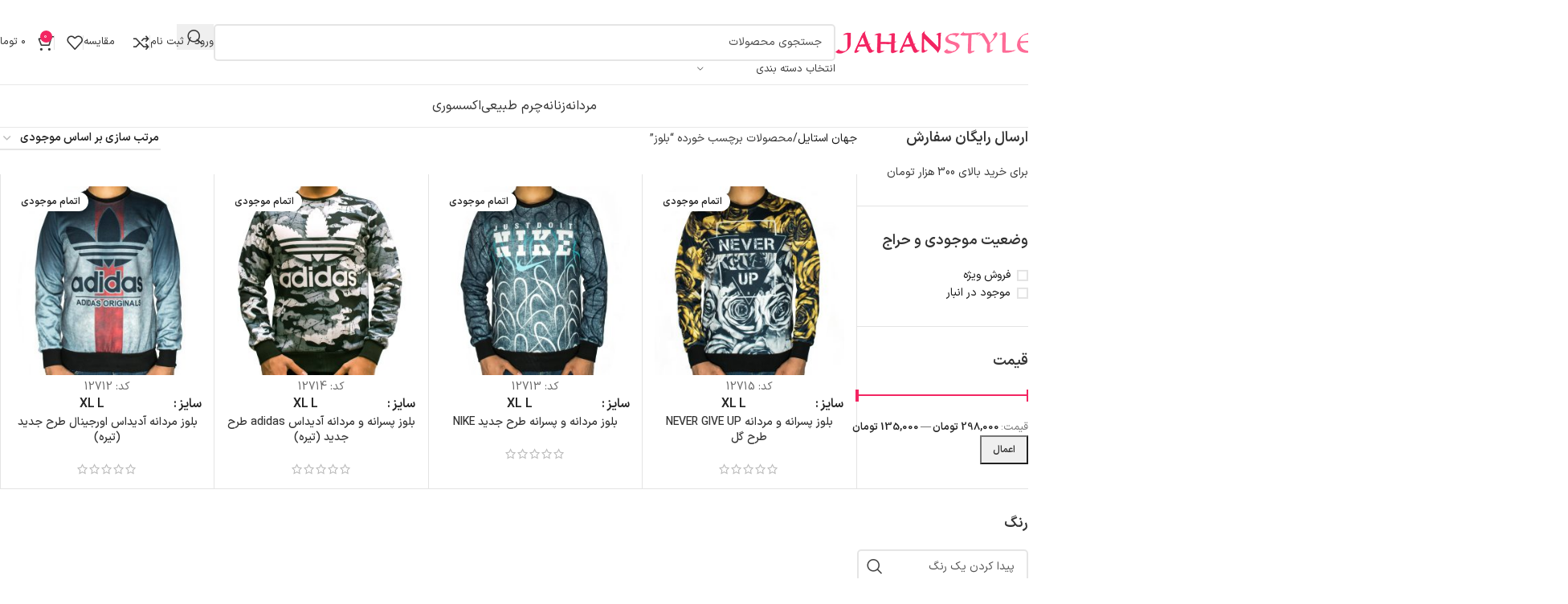

--- FILE ---
content_type: text/html; charset=UTF-8
request_url: https://www.jahanstyle.com/product-tag/%D8%A8%D9%84%D9%88%D8%B2/
body_size: 40249
content:
<!DOCTYPE html><html dir="rtl" lang="fa-IR"><head>
 <script>!function (t, e, n) {
        t.yektanetAnalyticsObject = n, t[n] = t[n] || function () {
            t[n].q.push(arguments)
        }, t[n].q = t[n].q || [];
        var a = new Date, r = a.getFullYear().toString() + "0" + a.getMonth() + "0" + a.getDate() + "0" + a.getHours(),
            c = e.getElementsByTagName("script")[0], s = e.createElement("script");
        s.id = "ua-script-JEBLLUXa"; s.dataset.analyticsobject = n;
        s.async = 1; s.type = "text/javascript";
        s.src = "https://cdn.yektanet.com/rg_woebegone/scripts_v3/JEBLLUXa/rg.complete.js?v=" + r, c.parentNode.insertBefore(s, c)
    }(window, document, "yektanet");</script> <meta charset="UTF-8"><link rel="profile" href="https://gmpg.org/xfn/11"><link rel="pingback" href="https://www.jahanstyle.com/xmlrpc.php"><meta name='robots' content='index, follow, max-image-preview:large, max-snippet:-1, max-video-preview:-1' /><style>img:is([sizes="auto" i],[sizes^="auto," i]){contain-intrinsic-size:3000px 1500px}</style><title>بلوز - فروشگاه اینترنتی جهان استایل</title><link rel="canonical" href="https://www.jahanstyle.com/product-tag/بلوز/" /><meta property="og:locale" content="fa_IR" /><meta property="og:type" content="article" /><meta property="og:title" content="بلوز - فروشگاه اینترنتی جهان استایل" /><meta property="og:url" content="https://www.jahanstyle.com/product-tag/بلوز/" /><meta property="og:site_name" content="فروشگاه اینترنتی جهان استایل" /><meta name="twitter:card" content="summary_large_image" /><meta name="twitter:site" content="@jahanstyle" /> <script type="application/ld+json" class="yoast-schema-graph">{"@context":"https://schema.org","@graph":[{"@type":"CollectionPage","@id":"https://www.jahanstyle.com/product-tag/%d8%a8%d9%84%d9%88%d8%b2/","url":"https://www.jahanstyle.com/product-tag/%d8%a8%d9%84%d9%88%d8%b2/","name":"بلوز - فروشگاه اینترنتی جهان استایل","isPartOf":{"@id":"https://www.jahanstyle.com/#website"},"primaryImageOfPage":{"@id":"https://www.jahanstyle.com/product-tag/%d8%a8%d9%84%d9%88%d8%b2/#primaryimage"},"image":{"@id":"https://www.jahanstyle.com/product-tag/%d8%a8%d9%84%d9%88%d8%b2/#primaryimage"},"thumbnailUrl":"https://www.jahanstyle.com/wp-content/uploads/2020/10/1-8.jpg","breadcrumb":{"@id":"https://www.jahanstyle.com/product-tag/%d8%a8%d9%84%d9%88%d8%b2/#breadcrumb"},"inLanguage":"fa-IR"},{"@type":"ImageObject","inLanguage":"fa-IR","@id":"https://www.jahanstyle.com/product-tag/%d8%a8%d9%84%d9%88%d8%b2/#primaryimage","url":"https://www.jahanstyle.com/wp-content/uploads/2020/10/1-8.jpg","contentUrl":"https://www.jahanstyle.com/wp-content/uploads/2020/10/1-8.jpg","width":1200,"height":1800,"caption":"خرید بلوز پسرانه و مردانه NEVER GIVE UP طرح گل"},{"@type":"BreadcrumbList","@id":"https://www.jahanstyle.com/product-tag/%d8%a8%d9%84%d9%88%d8%b2/#breadcrumb","itemListElement":[{"@type":"ListItem","position":1,"name":"خانه","item":"https://www.jahanstyle.com/"},{"@type":"ListItem","position":2,"name":"بلوز"}]},{"@type":"WebSite","@id":"https://www.jahanstyle.com/#website","url":"https://www.jahanstyle.com/","name":"فروشگاه اینترنتی جهان استایل","description":"","publisher":{"@id":"https://www.jahanstyle.com/#organization"},"potentialAction":[{"@type":"SearchAction","target":{"@type":"EntryPoint","urlTemplate":"https://www.jahanstyle.com/?s={search_term_string}"},"query-input":{"@type":"PropertyValueSpecification","valueRequired":true,"valueName":"search_term_string"}}],"inLanguage":"fa-IR"},{"@type":"Organization","@id":"https://www.jahanstyle.com/#organization","name":"فروشگاه اینترنتی جهان استایل","url":"https://www.jahanstyle.com/","logo":{"@type":"ImageObject","inLanguage":"fa-IR","@id":"https://www.jahanstyle.com/#/schema/logo/image/","url":"https://www.jahanstyle.com/wp-content/uploads/2018/06/jahanstyle-logo_insta-page.png","contentUrl":"https://www.jahanstyle.com/wp-content/uploads/2018/06/jahanstyle-logo_insta-page.png","width":367,"height":43,"caption":"فروشگاه اینترنتی جهان استایل"},"image":{"@id":"https://www.jahanstyle.com/#/schema/logo/image/"},"sameAs":["https://www.facebook.com/jahanstyle","https://x.com/jahanstyle","https://www.instagram.com/jahanstyleshop/","https://www.pinterest.com/jahanstyle/"]}]}</script> <link rel="alternate" type="application/rss+xml" title="فروشگاه اینترنتی جهان استایل &raquo; خوراک" href="https://www.jahanstyle.com/feed/" /><link rel="alternate" type="application/rss+xml" title="فروشگاه اینترنتی جهان استایل &raquo; خوراک دیدگاه‌ها" href="https://www.jahanstyle.com/comments/feed/" /><link rel="alternate" type="application/rss+xml" title="خوراک فروشگاه اینترنتی جهان استایل &raquo; بلوز برچسب" href="https://www.jahanstyle.com/product-tag/%d8%a8%d9%84%d9%88%d8%b2/feed/" /><link data-optimized="1" rel='stylesheet' id='wp-block-library-rtl-css' href='https://www.jahanstyle.com/wp-content/litespeed/css/5853d014a367c3e4a88245416c0e1330.css?ver=0600b' type='text/css' media='all' /><style id='safe-svg-svg-icon-style-inline-css' type='text/css'>.safe-svg-cover{text-align:center}.safe-svg-cover .safe-svg-inside{display:inline-block;max-width:100%}.safe-svg-cover svg{fill:currentColor;height:100%;max-height:100%;max-width:100%;width:100%}</style><style id='joinchat-button-style-inline-css' type='text/css'>.wp-block-joinchat-button{border:none!important;text-align:center}.wp-block-joinchat-button figure{display:table;margin:0 auto;padding:0}.wp-block-joinchat-button figcaption{font:normal normal 400 .6em/2em var(--wp--preset--font-family--system-font,sans-serif);margin:0;padding:0}.wp-block-joinchat-button .joinchat-button__qr{background-color:#fff;border:6px solid #25d366;border-radius:30px;box-sizing:content-box;display:block;height:200px;margin:auto;overflow:hidden;padding:10px;width:200px}.wp-block-joinchat-button .joinchat-button__qr canvas,.wp-block-joinchat-button .joinchat-button__qr img{display:block;margin:auto}.wp-block-joinchat-button .joinchat-button__link{align-items:center;background-color:#25d366;border:6px solid #25d366;border-radius:30px;display:inline-flex;flex-flow:row nowrap;justify-content:center;line-height:1.25em;margin:0 auto;text-decoration:none}.wp-block-joinchat-button .joinchat-button__link:before{background:#fff0 var(--joinchat-ico) no-repeat center;background-size:100%;content:"";display:block;height:1.5em;margin:-.75em .75em -.75em 0;width:1.5em}.wp-block-joinchat-button figure+.joinchat-button__link{margin-top:10px}@media (orientation:landscape)and (min-height:481px),(orientation:portrait)and (min-width:481px){.wp-block-joinchat-button.joinchat-button--qr-only figure+.joinchat-button__link{display:none}}@media (max-width:480px),(orientation:landscape)and (max-height:480px){.wp-block-joinchat-button figure{display:none}}</style><style id='global-styles-inline-css' type='text/css'>:root{--wp--preset--aspect-ratio--square:1;--wp--preset--aspect-ratio--4-3:4/3;--wp--preset--aspect-ratio--3-4:3/4;--wp--preset--aspect-ratio--3-2:3/2;--wp--preset--aspect-ratio--2-3:2/3;--wp--preset--aspect-ratio--16-9:16/9;--wp--preset--aspect-ratio--9-16:9/16;--wp--preset--color--black:#000000;--wp--preset--color--cyan-bluish-gray:#abb8c3;--wp--preset--color--white:#ffffff;--wp--preset--color--pale-pink:#f78da7;--wp--preset--color--vivid-red:#cf2e2e;--wp--preset--color--luminous-vivid-orange:#ff6900;--wp--preset--color--luminous-vivid-amber:#fcb900;--wp--preset--color--light-green-cyan:#7bdcb5;--wp--preset--color--vivid-green-cyan:#00d084;--wp--preset--color--pale-cyan-blue:#8ed1fc;--wp--preset--color--vivid-cyan-blue:#0693e3;--wp--preset--color--vivid-purple:#9b51e0;--wp--preset--gradient--vivid-cyan-blue-to-vivid-purple:linear-gradient(135deg,rgba(6,147,227,1) 0%,rgb(155,81,224) 100%);--wp--preset--gradient--light-green-cyan-to-vivid-green-cyan:linear-gradient(135deg,rgb(122,220,180) 0%,rgb(0,208,130) 100%);--wp--preset--gradient--luminous-vivid-amber-to-luminous-vivid-orange:linear-gradient(135deg,rgba(252,185,0,1) 0%,rgba(255,105,0,1) 100%);--wp--preset--gradient--luminous-vivid-orange-to-vivid-red:linear-gradient(135deg,rgba(255,105,0,1) 0%,rgb(207,46,46) 100%);--wp--preset--gradient--very-light-gray-to-cyan-bluish-gray:linear-gradient(135deg,rgb(238,238,238) 0%,rgb(169,184,195) 100%);--wp--preset--gradient--cool-to-warm-spectrum:linear-gradient(135deg,rgb(74,234,220) 0%,rgb(151,120,209) 20%,rgb(207,42,186) 40%,rgb(238,44,130) 60%,rgb(251,105,98) 80%,rgb(254,248,76) 100%);--wp--preset--gradient--blush-light-purple:linear-gradient(135deg,rgb(255,206,236) 0%,rgb(152,150,240) 100%);--wp--preset--gradient--blush-bordeaux:linear-gradient(135deg,rgb(254,205,165) 0%,rgb(254,45,45) 50%,rgb(107,0,62) 100%);--wp--preset--gradient--luminous-dusk:linear-gradient(135deg,rgb(255,203,112) 0%,rgb(199,81,192) 50%,rgb(65,88,208) 100%);--wp--preset--gradient--pale-ocean:linear-gradient(135deg,rgb(255,245,203) 0%,rgb(182,227,212) 50%,rgb(51,167,181) 100%);--wp--preset--gradient--electric-grass:linear-gradient(135deg,rgb(202,248,128) 0%,rgb(113,206,126) 100%);--wp--preset--gradient--midnight:linear-gradient(135deg,rgb(2,3,129) 0%,rgb(40,116,252) 100%);--wp--preset--font-size--small:13px;--wp--preset--font-size--medium:20px;--wp--preset--font-size--large:36px;--wp--preset--font-size--x-large:42px;--wp--preset--spacing--20:0.44rem;--wp--preset--spacing--30:0.67rem;--wp--preset--spacing--40:1rem;--wp--preset--spacing--50:1.5rem;--wp--preset--spacing--60:2.25rem;--wp--preset--spacing--70:3.38rem;--wp--preset--spacing--80:5.06rem;--wp--preset--shadow--natural:6px 6px 9px rgba(0, 0, 0, 0.2);--wp--preset--shadow--deep:12px 12px 50px rgba(0, 0, 0, 0.4);--wp--preset--shadow--sharp:6px 6px 0px rgba(0, 0, 0, 0.2);--wp--preset--shadow--outlined:6px 6px 0px -3px rgba(255, 255, 255, 1), 6px 6px rgba(0, 0, 0, 1);--wp--preset--shadow--crisp:6px 6px 0px rgba(0, 0, 0, 1)}:where(body){margin:0}.wp-site-blocks>.alignleft{float:left;margin-right:2em}.wp-site-blocks>.alignright{float:right;margin-left:2em}.wp-site-blocks>.aligncenter{justify-content:center;margin-left:auto;margin-right:auto}:where(.is-layout-flex){gap:.5em}:where(.is-layout-grid){gap:.5em}.is-layout-flow>.alignleft{float:left;margin-inline-start:0;margin-inline-end:2em}.is-layout-flow>.alignright{float:right;margin-inline-start:2em;margin-inline-end:0}.is-layout-flow>.aligncenter{margin-left:auto!important;margin-right:auto!important}.is-layout-constrained>.alignleft{float:left;margin-inline-start:0;margin-inline-end:2em}.is-layout-constrained>.alignright{float:right;margin-inline-start:2em;margin-inline-end:0}.is-layout-constrained>.aligncenter{margin-left:auto!important;margin-right:auto!important}.is-layout-constrained>:where(:not(.alignleft):not(.alignright):not(.alignfull)){margin-left:auto!important;margin-right:auto!important}body .is-layout-flex{display:flex}.is-layout-flex{flex-wrap:wrap;align-items:center}.is-layout-flex>:is(*,div){margin:0}body .is-layout-grid{display:grid}.is-layout-grid>:is(*,div){margin:0}body{padding-top:0;padding-right:0;padding-bottom:0;padding-left:0}a:where(:not(.wp-element-button)){text-decoration:none}:root :where(.wp-element-button,.wp-block-button__link){background-color:#32373c;border-width:0;color:#fff;font-family:inherit;font-size:inherit;line-height:inherit;padding:calc(0.667em + 2px) calc(1.333em + 2px);text-decoration:none}.has-black-color{color:var(--wp--preset--color--black)!important}.has-cyan-bluish-gray-color{color:var(--wp--preset--color--cyan-bluish-gray)!important}.has-white-color{color:var(--wp--preset--color--white)!important}.has-pale-pink-color{color:var(--wp--preset--color--pale-pink)!important}.has-vivid-red-color{color:var(--wp--preset--color--vivid-red)!important}.has-luminous-vivid-orange-color{color:var(--wp--preset--color--luminous-vivid-orange)!important}.has-luminous-vivid-amber-color{color:var(--wp--preset--color--luminous-vivid-amber)!important}.has-light-green-cyan-color{color:var(--wp--preset--color--light-green-cyan)!important}.has-vivid-green-cyan-color{color:var(--wp--preset--color--vivid-green-cyan)!important}.has-pale-cyan-blue-color{color:var(--wp--preset--color--pale-cyan-blue)!important}.has-vivid-cyan-blue-color{color:var(--wp--preset--color--vivid-cyan-blue)!important}.has-vivid-purple-color{color:var(--wp--preset--color--vivid-purple)!important}.has-black-background-color{background-color:var(--wp--preset--color--black)!important}.has-cyan-bluish-gray-background-color{background-color:var(--wp--preset--color--cyan-bluish-gray)!important}.has-white-background-color{background-color:var(--wp--preset--color--white)!important}.has-pale-pink-background-color{background-color:var(--wp--preset--color--pale-pink)!important}.has-vivid-red-background-color{background-color:var(--wp--preset--color--vivid-red)!important}.has-luminous-vivid-orange-background-color{background-color:var(--wp--preset--color--luminous-vivid-orange)!important}.has-luminous-vivid-amber-background-color{background-color:var(--wp--preset--color--luminous-vivid-amber)!important}.has-light-green-cyan-background-color{background-color:var(--wp--preset--color--light-green-cyan)!important}.has-vivid-green-cyan-background-color{background-color:var(--wp--preset--color--vivid-green-cyan)!important}.has-pale-cyan-blue-background-color{background-color:var(--wp--preset--color--pale-cyan-blue)!important}.has-vivid-cyan-blue-background-color{background-color:var(--wp--preset--color--vivid-cyan-blue)!important}.has-vivid-purple-background-color{background-color:var(--wp--preset--color--vivid-purple)!important}.has-black-border-color{border-color:var(--wp--preset--color--black)!important}.has-cyan-bluish-gray-border-color{border-color:var(--wp--preset--color--cyan-bluish-gray)!important}.has-white-border-color{border-color:var(--wp--preset--color--white)!important}.has-pale-pink-border-color{border-color:var(--wp--preset--color--pale-pink)!important}.has-vivid-red-border-color{border-color:var(--wp--preset--color--vivid-red)!important}.has-luminous-vivid-orange-border-color{border-color:var(--wp--preset--color--luminous-vivid-orange)!important}.has-luminous-vivid-amber-border-color{border-color:var(--wp--preset--color--luminous-vivid-amber)!important}.has-light-green-cyan-border-color{border-color:var(--wp--preset--color--light-green-cyan)!important}.has-vivid-green-cyan-border-color{border-color:var(--wp--preset--color--vivid-green-cyan)!important}.has-pale-cyan-blue-border-color{border-color:var(--wp--preset--color--pale-cyan-blue)!important}.has-vivid-cyan-blue-border-color{border-color:var(--wp--preset--color--vivid-cyan-blue)!important}.has-vivid-purple-border-color{border-color:var(--wp--preset--color--vivid-purple)!important}.has-vivid-cyan-blue-to-vivid-purple-gradient-background{background:var(--wp--preset--gradient--vivid-cyan-blue-to-vivid-purple)!important}.has-light-green-cyan-to-vivid-green-cyan-gradient-background{background:var(--wp--preset--gradient--light-green-cyan-to-vivid-green-cyan)!important}.has-luminous-vivid-amber-to-luminous-vivid-orange-gradient-background{background:var(--wp--preset--gradient--luminous-vivid-amber-to-luminous-vivid-orange)!important}.has-luminous-vivid-orange-to-vivid-red-gradient-background{background:var(--wp--preset--gradient--luminous-vivid-orange-to-vivid-red)!important}.has-very-light-gray-to-cyan-bluish-gray-gradient-background{background:var(--wp--preset--gradient--very-light-gray-to-cyan-bluish-gray)!important}.has-cool-to-warm-spectrum-gradient-background{background:var(--wp--preset--gradient--cool-to-warm-spectrum)!important}.has-blush-light-purple-gradient-background{background:var(--wp--preset--gradient--blush-light-purple)!important}.has-blush-bordeaux-gradient-background{background:var(--wp--preset--gradient--blush-bordeaux)!important}.has-luminous-dusk-gradient-background{background:var(--wp--preset--gradient--luminous-dusk)!important}.has-pale-ocean-gradient-background{background:var(--wp--preset--gradient--pale-ocean)!important}.has-electric-grass-gradient-background{background:var(--wp--preset--gradient--electric-grass)!important}.has-midnight-gradient-background{background:var(--wp--preset--gradient--midnight)!important}.has-small-font-size{font-size:var(--wp--preset--font-size--small)!important}.has-medium-font-size{font-size:var(--wp--preset--font-size--medium)!important}.has-large-font-size{font-size:var(--wp--preset--font-size--large)!important}.has-x-large-font-size{font-size:var(--wp--preset--font-size--x-large)!important}:where(.wp-block-post-template.is-layout-flex){gap:1.25em}:where(.wp-block-post-template.is-layout-grid){gap:1.25em}:where(.wp-block-columns.is-layout-flex){gap:2em}:where(.wp-block-columns.is-layout-grid){gap:2em}:root :where(.wp-block-pullquote){font-size:1.5em;line-height:1.6}</style><style id='woocommerce-inline-inline-css' type='text/css'>.woocommerce form .form-row .required{visibility:visible}</style><link data-optimized="1" rel='stylesheet' id='joinchat-css' href='https://www.jahanstyle.com/wp-content/litespeed/css/44ef03174d799d938ae2ac7da9a2c3c4.css?ver=ff30a' type='text/css' media='all' /><style id='joinchat-inline-css' type='text/css'>.joinchat{--red:243;--green:37;--blue:98;--bw:100}</style><link data-optimized="1" rel='stylesheet' id='sadad_woo_user-css' href='https://www.jahanstyle.com/wp-content/litespeed/css/d8eb615947c45e2289bf48b0654a5c68.css?ver=8302b' type='text/css' media='all' /><link data-optimized="1" rel='stylesheet' id='elementor-icons-css' href='https://www.jahanstyle.com/wp-content/litespeed/css/913433cb956de7c1d4d24bc03c19e55a.css?ver=8aba4' type='text/css' media='all' /><link data-optimized="1" rel='stylesheet' id='elementor-frontend-css' href='https://www.jahanstyle.com/wp-content/litespeed/css/a638d574d6adfca7452540daf0d8c340.css?ver=8d3a6' type='text/css' media='all' /><link rel='stylesheet' id='elementor-post-9174-css' href='https://www.jahanstyle.com/wp-content/uploads/elementor/css/post-9174.css?ver=1763550566' type='text/css' media='all' /><link data-optimized="1" rel='stylesheet' id='elementor-icons-shared-0-css' href='https://www.jahanstyle.com/wp-content/litespeed/css/e3cedf781c16161d5e87377d0b2e4d2f.css?ver=eda19' type='text/css' media='all' /><link data-optimized="1" rel='stylesheet' id='elementor-icons-fa-solid-css' href='https://www.jahanstyle.com/wp-content/litespeed/css/06e0e3ca885c038a122575e5549e9df8.css?ver=1a02c' type='text/css' media='all' /><link data-optimized="1" rel='stylesheet' id='elementor-icons-fa-brands-css' href='https://www.jahanstyle.com/wp-content/litespeed/css/43116f0709eedff6180a62b07690a139.css?ver=21932' type='text/css' media='all' /><link data-optimized="1" rel='stylesheet' id='elementor-icons-fa-regular-css' href='https://www.jahanstyle.com/wp-content/litespeed/css/73711e3d90941a67b61e94ec64556407.css?ver=3b594' type='text/css' media='all' /><link data-optimized="1" rel='stylesheet' id='wd-style-base-css' href='https://www.jahanstyle.com/wp-content/litespeed/css/2552d8cae0c5db2d57b4a64206e03c75.css?ver=f5782' type='text/css' media='all' /><link data-optimized="1" rel='stylesheet' id='wd-helpers-wpb-elem-css' href='https://www.jahanstyle.com/wp-content/litespeed/css/7a5daf06b7eb55b8905e3fe2ef73905a.css?ver=ada04' type='text/css' media='all' /><link data-optimized="1" rel='stylesheet' id='wd-elementor-base-css' href='https://www.jahanstyle.com/wp-content/litespeed/css/026139c1582874b32ed7ec5b96a47150.css?ver=31fd6' type='text/css' media='all' /><link data-optimized="1" rel='stylesheet' id='wd-notices-fixed-css' href='https://www.jahanstyle.com/wp-content/litespeed/css/09fb617bab5299f2457e6977a2355ac8.css?ver=79d2b' type='text/css' media='all' /><link data-optimized="1" rel='stylesheet' id='wd-woocommerce-base-css' href='https://www.jahanstyle.com/wp-content/litespeed/css/c729ad9fab88474a1083523f095f2467.css?ver=a5aa3' type='text/css' media='all' /><link data-optimized="1" rel='stylesheet' id='wd-mod-star-rating-css' href='https://www.jahanstyle.com/wp-content/litespeed/css/b788cb1f99946370c0cee01433953f9c.css?ver=5614c' type='text/css' media='all' /><link data-optimized="1" rel='stylesheet' id='wd-woocommerce-block-notices-css' href='https://www.jahanstyle.com/wp-content/litespeed/css/da9d52e2868eaaceb3c6efae520bd41d.css?ver=b5470' type='text/css' media='all' /><link data-optimized="1" rel='stylesheet' id='wd-widget-active-filters-css' href='https://www.jahanstyle.com/wp-content/litespeed/css/6c3f1bcab164e0c15f45fbc40c108916.css?ver=6dd0f' type='text/css' media='all' /><link data-optimized="1" rel='stylesheet' id='wd-woo-shop-predefined-css' href='https://www.jahanstyle.com/wp-content/litespeed/css/22bc02e3008c723210b2ff750387cea7.css?ver=1c6b0' type='text/css' media='all' /><link data-optimized="1" rel='stylesheet' id='wd-woo-shop-el-products-per-page-css' href='https://www.jahanstyle.com/wp-content/litespeed/css/ebc7ee5739bb362da7a3af4b9cb20150.css?ver=890ab' type='text/css' media='all' /><link data-optimized="1" rel='stylesheet' id='wd-woo-shop-page-title-css' href='https://www.jahanstyle.com/wp-content/litespeed/css/e5a98efbdf49165dccfcd0fcbc7d3230.css?ver=a7fbb' type='text/css' media='all' /><link data-optimized="1" rel='stylesheet' id='wd-woo-mod-shop-loop-head-css' href='https://www.jahanstyle.com/wp-content/litespeed/css/98f648f1e9bd0f2586dae1c724d941b1.css?ver=3fc13' type='text/css' media='all' /><link data-optimized="1" rel='stylesheet' id='wd-woo-shop-el-order-by-css' href='https://www.jahanstyle.com/wp-content/litespeed/css/37e496d08c11e93130b71025cd7d4bf9.css?ver=2aa4b' type='text/css' media='all' /><link data-optimized="1" rel='stylesheet' id='wd-woo-shop-opt-without-title-css' href='https://www.jahanstyle.com/wp-content/litespeed/css/09b9d7a05158e1f81d85d3e5a006b642.css?ver=5e68f' type='text/css' media='all' /><link data-optimized="1" rel='stylesheet' id='wd-woo-opt-hide-larger-price-css' href='https://www.jahanstyle.com/wp-content/litespeed/css/f9b6ce8dc1f7177d7b90a96e8dec3b85.css?ver=61ccd' type='text/css' media='all' /><link data-optimized="1" rel='stylesheet' id='wd-woo-mod-shop-attributes-css' href='https://www.jahanstyle.com/wp-content/litespeed/css/e939632ea458d0f4a30ad4ea729f8d63.css?ver=87c4c' type='text/css' media='all' /><link data-optimized="1" rel='stylesheet' id='wd-opt-carousel-disable-css' href='https://www.jahanstyle.com/wp-content/litespeed/css/6159cd0bfd01f05573c08da72fae7c06.css?ver=af14c' type='text/css' media='all' /><link data-optimized="1" rel='stylesheet' id='wd-wp-blocks-css' href='https://www.jahanstyle.com/wp-content/litespeed/css/9306e0db7463c942b3f17c8faf75a885.css?ver=d3578' type='text/css' media='all' /><link data-optimized="1" rel='stylesheet' id='wd-header-base-css' href='https://www.jahanstyle.com/wp-content/litespeed/css/7033504dcb11635d8ba093100bb05e84.css?ver=b2bf0' type='text/css' media='all' /><link data-optimized="1" rel='stylesheet' id='wd-mod-tools-css' href='https://www.jahanstyle.com/wp-content/litespeed/css/26e6621ebcc33324508926fbae13a86b.css?ver=5f18f' type='text/css' media='all' /><link data-optimized="1" rel='stylesheet' id='wd-header-search-css' href='https://www.jahanstyle.com/wp-content/litespeed/css/b84df4bfc258569d504bdfef11b62c16.css?ver=5d584' type='text/css' media='all' /><link data-optimized="1" rel='stylesheet' id='wd-header-search-form-css' href='https://www.jahanstyle.com/wp-content/litespeed/css/1540e55baa391960d54c5b35561a158d.css?ver=53574' type='text/css' media='all' /><link data-optimized="1" rel='stylesheet' id='wd-wd-search-form-css' href='https://www.jahanstyle.com/wp-content/litespeed/css/cdfcd214091b61f4d49a16783a60ce24.css?ver=525bb' type='text/css' media='all' /><link data-optimized="1" rel='stylesheet' id='wd-wd-search-results-css' href='https://www.jahanstyle.com/wp-content/litespeed/css/ac75002334347ada1371a9bcd2db27e2.css?ver=d1de1' type='text/css' media='all' /><link data-optimized="1" rel='stylesheet' id='wd-wd-search-dropdown-css' href='https://www.jahanstyle.com/wp-content/litespeed/css/7aee9a2cb852294ad237f0ac13b87056.css?ver=e1671' type='text/css' media='all' /><link data-optimized="1" rel='stylesheet' id='wd-wd-search-cat-css' href='https://www.jahanstyle.com/wp-content/litespeed/css/97aebdaab294e84afe6f497e41606ec9.css?ver=0d30f' type='text/css' media='all' /><link data-optimized="1" rel='stylesheet' id='wd-woo-mod-login-form-css' href='https://www.jahanstyle.com/wp-content/litespeed/css/1f5680fde90958a6a3a18ff5287cdad0.css?ver=49ffc' type='text/css' media='all' /><link data-optimized="1" rel='stylesheet' id='wd-header-my-account-css' href='https://www.jahanstyle.com/wp-content/litespeed/css/641af287b6cd83c268f707c69facf771.css?ver=03148' type='text/css' media='all' /><link data-optimized="1" rel='stylesheet' id='wd-header-elements-base-css' href='https://www.jahanstyle.com/wp-content/litespeed/css/b61050c9c498580ffdbe0fbe24aeaa18.css?ver=9a41e' type='text/css' media='all' /><link data-optimized="1" rel='stylesheet' id='wd-header-cart-css' href='https://www.jahanstyle.com/wp-content/litespeed/css/ec103996050ce76bc3f5e25ddb76eb95.css?ver=a86a4' type='text/css' media='all' /><link data-optimized="1" rel='stylesheet' id='wd-widget-shopping-cart-css' href='https://www.jahanstyle.com/wp-content/litespeed/css/c71fb08d09c1108a3f6c03639d82257b.css?ver=b2114' type='text/css' media='all' /><link data-optimized="1" rel='stylesheet' id='wd-widget-product-list-css' href='https://www.jahanstyle.com/wp-content/litespeed/css/75e7e8e9fc20b14e88946d8d4b4f4172.css?ver=f37a9' type='text/css' media='all' /><link data-optimized="1" rel='stylesheet' id='wd-header-mobile-nav-dropdown-css' href='https://www.jahanstyle.com/wp-content/litespeed/css/c86812c50e42c92a9567c3ca2e33001a.css?ver=cecdd' type='text/css' media='all' /><link data-optimized="1" rel='stylesheet' id='wd-header-cart-side-css' href='https://www.jahanstyle.com/wp-content/litespeed/css/55b5b79193f4c6c791fa4d3518d21041.css?ver=f9205' type='text/css' media='all' /><link data-optimized="1" rel='stylesheet' id='wd-mod-nav-menu-label-css' href='https://www.jahanstyle.com/wp-content/litespeed/css/f789fdfb3e1ad493d92c5e9505a45821.css?ver=94ab4' type='text/css' media='all' /><link data-optimized="1" rel='stylesheet' id='wd-page-title-css' href='https://www.jahanstyle.com/wp-content/litespeed/css/bcbe1dc560c3b480471166a110452bfe.css?ver=15cb1' type='text/css' media='all' /><link data-optimized="1" rel='stylesheet' id='wd-off-canvas-sidebar-css' href='https://www.jahanstyle.com/wp-content/litespeed/css/7d723269c7aec86f914782ac22294c9a.css?ver=aca50' type='text/css' media='all' /><link data-optimized="1" rel='stylesheet' id='wd-widget-layered-nav-stock-status-css' href='https://www.jahanstyle.com/wp-content/litespeed/css/627bdbad4068510ab779546a415ac22e.css?ver=b4a4c' type='text/css' media='all' /><link data-optimized="1" rel='stylesheet' id='wd-widget-slider-price-filter-css' href='https://www.jahanstyle.com/wp-content/litespeed/css/9e086b611eb2abdb5ae2314157d71b22.css?ver=2762d' type='text/css' media='all' /><link data-optimized="1" rel='stylesheet' id='wd-widget-wd-layered-nav-css' href='https://www.jahanstyle.com/wp-content/litespeed/css/fe29b1694c88a8c3c7486bf6a59a8c0f.css?ver=de5b9' type='text/css' media='all' /><link data-optimized="1" rel='stylesheet' id='wd-woo-mod-swatches-base-css' href='https://www.jahanstyle.com/wp-content/litespeed/css/1df6945a01c82167fa59f1ba4ef92820.css?ver=2379c' type='text/css' media='all' /><link data-optimized="1" rel='stylesheet' id='wd-woo-mod-swatches-filter-css' href='https://www.jahanstyle.com/wp-content/litespeed/css/f8a6ff96c977120e3ae0146867afbec2.css?ver=3d379' type='text/css' media='all' /><link data-optimized="1" rel='stylesheet' id='wd-woo-mod-widget-checkboxes-css' href='https://www.jahanstyle.com/wp-content/litespeed/css/00581579f4e3ebd96c354e8060988cc7.css?ver=3fa60' type='text/css' media='all' /><link data-optimized="1" rel='stylesheet' id='wd-filter-search-css' href='https://www.jahanstyle.com/wp-content/litespeed/css/64188989b9890199db773929614c1f12.css?ver=662a2' type='text/css' media='all' /><link data-optimized="1" rel='stylesheet' id='wd-woo-mod-swatches-style-1-css' href='https://www.jahanstyle.com/wp-content/litespeed/css/d6e031e405761ed555cefa9433d2af59.css?ver=0a12f' type='text/css' media='all' /><link data-optimized="1" rel='stylesheet' id='wd-woo-mod-swatches-style-4-css' href='https://www.jahanstyle.com/wp-content/litespeed/css/9ee5968c89b463e2ba0568bc41870f8a.css?ver=4a95a' type='text/css' media='all' /><link data-optimized="1" rel='stylesheet' id='wd-shop-filter-area-css' href='https://www.jahanstyle.com/wp-content/litespeed/css/6df410e612154b2b868218e8786a608c.css?ver=acaf2' type='text/css' media='all' /><link data-optimized="1" rel='stylesheet' id='wd-bordered-product-css' href='https://www.jahanstyle.com/wp-content/litespeed/css/98b0578a5483a082829fa0adb703d27b.css?ver=f108d' type='text/css' media='all' /><link data-optimized="1" rel='stylesheet' id='wd-woo-opt-title-limit-css' href='https://www.jahanstyle.com/wp-content/litespeed/css/928a281885096c7920aa6b19481bcf37.css?ver=8d458' type='text/css' media='all' /><link data-optimized="1" rel='stylesheet' id='wd-product-loop-css' href='https://www.jahanstyle.com/wp-content/litespeed/css/f4cb62b887df1d82c2d856e798133ab7.css?ver=76e1f' type='text/css' media='all' /><link data-optimized="1" rel='stylesheet' id='wd-product-loop-quick-css' href='https://www.jahanstyle.com/wp-content/litespeed/css/6c005ed7d44da2c97c11de178f758eaa.css?ver=a7b66' type='text/css' media='all' /><link data-optimized="1" rel='stylesheet' id='wd-woo-mod-add-btn-replace-css' href='https://www.jahanstyle.com/wp-content/litespeed/css/2d12d47987cb9515cc0c102c6f44e19c.css?ver=9d8c3' type='text/css' media='all' /><link data-optimized="1" rel='stylesheet' id='wd-categories-loop-side-css' href='https://www.jahanstyle.com/wp-content/litespeed/css/d6cbe3017440f78fa23da823aa2e99ec.css?ver=be0a7' type='text/css' media='all' /><link data-optimized="1" rel='stylesheet' id='wd-woo-categories-loop-css' href='https://www.jahanstyle.com/wp-content/litespeed/css/9bad664d0ce02054dbf2c9ad85af57f9.css?ver=16829' type='text/css' media='all' /><link data-optimized="1" rel='stylesheet' id='wd-woo-opt-stretch-cont-css' href='https://www.jahanstyle.com/wp-content/litespeed/css/58d7a0a453abcb8ee754dce020803b20.css?ver=41e9a' type='text/css' media='all' /><link data-optimized="1" rel='stylesheet' id='wd-sticky-loader-css' href='https://www.jahanstyle.com/wp-content/litespeed/css/4f2ff2e5f6e5a2aef8b2457f6705f2a9.css?ver=59d83' type='text/css' media='all' /><link data-optimized="1" rel='stylesheet' id='wd-woo-mod-product-labels-css' href='https://www.jahanstyle.com/wp-content/litespeed/css/7dd51d88f639d68ae0c2575f3c0ea2b6.css?ver=74824' type='text/css' media='all' /><link data-optimized="1" rel='stylesheet' id='wd-add-to-cart-popup-css' href='https://www.jahanstyle.com/wp-content/litespeed/css/a46eb474464a275d717d3bacc93dda1b.css?ver=e1881' type='text/css' media='all' /><link data-optimized="1" rel='stylesheet' id='wd-mfp-popup-css' href='https://www.jahanstyle.com/wp-content/litespeed/css/1d9881c89c383027b6e0188a647c5716.css?ver=e5719' type='text/css' media='all' /><link data-optimized="1" rel='stylesheet' id='wd-woo-opt-quick-shop-2-css' href='https://www.jahanstyle.com/wp-content/litespeed/css/b386b63edadfdf4aa7135fd672798e33.css?ver=2497f' type='text/css' media='all' /><link data-optimized="1" rel='stylesheet' id='wd-woo-mod-variation-form-css' href='https://www.jahanstyle.com/wp-content/litespeed/css/8798056a6373cb78028899b21be31bdb.css?ver=50a8f' type='text/css' media='all' /><link data-optimized="1" rel='stylesheet' id='wd-woo-mod-swatches-dis-1-css' href='https://www.jahanstyle.com/wp-content/litespeed/css/80af1c95d72a54cab6fb933420dc2ace.css?ver=e12e1' type='text/css' media='all' /><link data-optimized="1" rel='stylesheet' id='wd-footer-base-css' href='https://www.jahanstyle.com/wp-content/litespeed/css/b5ccf3f7c96de645bfa188baaa5600ce.css?ver=a2742' type='text/css' media='all' /><link data-optimized="1" rel='stylesheet' id='wd-widget-nav-css' href='https://www.jahanstyle.com/wp-content/litespeed/css/73afadd1ba001d5021b8493f9ec24c08.css?ver=8cdee' type='text/css' media='all' /><link data-optimized="1" rel='stylesheet' id='wd-scroll-top-css' href='https://www.jahanstyle.com/wp-content/litespeed/css/f41e994bb926a5b35148ba3dceb29e19.css?ver=f0852' type='text/css' media='all' /><link data-optimized="1" rel='stylesheet' id='wd-bottom-toolbar-css' href='https://www.jahanstyle.com/wp-content/litespeed/css/f9e93823bb76e3cef05e92558bec21f4.css?ver=3ffe4' type='text/css' media='all' /><link data-optimized="1" rel='stylesheet' id='wd-shop-off-canvas-sidebar-css' href='https://www.jahanstyle.com/wp-content/litespeed/css/1863f6e65c5a59a93b524c935011cb7f.css?ver=39d50' type='text/css' media='all' /><link data-optimized="1" rel='stylesheet' id='wd-mod-sticky-sidebar-opener-css' href='https://www.jahanstyle.com/wp-content/litespeed/css/988ad40253285c1e87488b069daeb42f.css?ver=15a84' type='text/css' media='all' /><link rel='stylesheet' id='xts-style-header_727028-css' href='https://www.jahanstyle.com/wp-content/uploads/2025/10/xts-header_727028-1760366257.css?ver=8.2.7.1' type='text/css' media='all' /><link rel='stylesheet' id='xts-style-theme_settings_default-css' href='https://www.jahanstyle.com/wp-content/uploads/2025/09/xts-theme_settings_default-1756844483.css?ver=8.2.7.1' type='text/css' media='all' /><link rel='stylesheet' id='elementor-gf-local-roboto-css' href='https://www.jahanstyle.com/wp-content/uploads/elementor/google-fonts/css/roboto.css?ver=1756842668' type='text/css' media='all' /><link rel='stylesheet' id='elementor-gf-local-robotoslab-css' href='https://www.jahanstyle.com/wp-content/uploads/elementor/google-fonts/css/robotoslab.css?ver=1756842713' type='text/css' media='all' /> <script type="text/javascript" src="https://www.jahanstyle.com/wp-includes/js/jquery/jquery.min.js?ver=3.7.1" id="jquery-core-js"></script> <script data-optimized="1" type="text/javascript" src="https://www.jahanstyle.com/wp-content/litespeed/js/53b668a41880a62b71278f5cbc28ca6e.js?ver=30968" id="jquery-migrate-js"></script> <script data-optimized="1" type="text/javascript" src="https://www.jahanstyle.com/wp-content/litespeed/js/f2890643ce17a2d6f271732448ebf891.js?ver=a17b3" id="jquery-blockui-js" defer="defer" data-wp-strategy="defer"></script> <script type="text/javascript" id="wc-add-to-cart-js-extra">/*  */
var wc_add_to_cart_params = {"ajax_url":"\/wp-admin\/admin-ajax.php","wc_ajax_url":"\/?wc-ajax=%%endpoint%%","i18n_view_cart":"\u0645\u0634\u0627\u0647\u062f\u0647 \u0633\u0628\u062f \u062e\u0631\u06cc\u062f","cart_url":"https:\/\/www.jahanstyle.com\/checkout\/","is_cart":"","cart_redirect_after_add":"no"};
/*  */</script> <script data-optimized="1" type="text/javascript" src="https://www.jahanstyle.com/wp-content/litespeed/js/ba45d43c3f585afcdaa89101124c2183.js?ver=b9281" id="wc-add-to-cart-js" defer="defer" data-wp-strategy="defer"></script> <script data-optimized="1" type="text/javascript" src="https://www.jahanstyle.com/wp-content/litespeed/js/e109f97f94e41c0f663ff7531eed239a.js?ver=5158a" id="js-cookie-js" defer="defer" data-wp-strategy="defer"></script> <script type="text/javascript" id="woocommerce-js-extra">/*  */
var woocommerce_params = {"ajax_url":"\/wp-admin\/admin-ajax.php","wc_ajax_url":"\/?wc-ajax=%%endpoint%%","i18n_password_show":"Show password","i18n_password_hide":"Hide password"};
/*  */</script> <script data-optimized="1" type="text/javascript" src="https://www.jahanstyle.com/wp-content/litespeed/js/46f91209f4c6dcabc837a94d14f7496c.js?ver=cea0b" id="woocommerce-js" defer="defer" data-wp-strategy="defer"></script> <script data-optimized="1" type="text/javascript" src="https://www.jahanstyle.com/wp-content/litespeed/js/093639b69b7da402059a0c389bd95167.js?ver=991e7" id="wd-device-library-js"></script> <script type="text/javascript" src="https://www.jahanstyle.com/wp-content/themes/woodmart/js/scripts/global/scrollBar.min.js?ver=8.2.7.1" id="wd-scrollbar-js"></script> <link rel="https://api.w.org/" href="https://www.jahanstyle.com/wp-json/" /><link rel="alternate" title="JSON" type="application/json" href="https://www.jahanstyle.com/wp-json/wp/v2/product_tag/422" /><link rel="EditURI" type="application/rsd+xml" title="RSD" href="https://www.jahanstyle.com/xmlrpc.php?rsd" /><link data-optimized="1" rel="stylesheet" href="https://www.jahanstyle.com/wp-content/litespeed/css/3699deb486683cac98dafdd259ef2b2d.css?ver=f2b2d" type="text/css" media="screen" /><meta name="theme-color" content="rgb(243,37,98)"><meta name="viewport" content="width=device-width, initial-scale=1">
<noscript><style>.woocommerce-product-gallery{ opacity: 1 !important; }</style></noscript><meta name="generator" content="Elementor 3.31.3; features: additional_custom_breakpoints, e_element_cache; settings: css_print_method-external, google_font-enabled, font_display-auto"><style>.e-con.e-parent:nth-of-type(n+4):not(.e-lazyloaded):not(.e-no-lazyload),.e-con.e-parent:nth-of-type(n+4):not(.e-lazyloaded):not(.e-no-lazyload) *{background-image:none!important}@media screen and (max-height:1024px){.e-con.e-parent:nth-of-type(n+3):not(.e-lazyloaded):not(.e-no-lazyload),.e-con.e-parent:nth-of-type(n+3):not(.e-lazyloaded):not(.e-no-lazyload) *{background-image:none!important}}@media screen and (max-height:640px){.e-con.e-parent:nth-of-type(n+2):not(.e-lazyloaded):not(.e-no-lazyload),.e-con.e-parent:nth-of-type(n+2):not(.e-lazyloaded):not(.e-no-lazyload) *{background-image:none!important}}</style><style>:root{--wcpaSectionTitleSize:14px;--wcpaLabelSize:14px;--wcpaDescSize:13px;--wcpaErrorSize:13px;--wcpaLabelWeight:normal;--wcpaDescWeight:normal;--wcpaBorderWidth:1px;--wcpaBorderRadius:6px;--wcpaInputHeight:45px;--wcpaCheckLabelSize:14px;--wcpaCheckBorderWidth:1px;--wcpaCheckWidth:20px;--wcpaCheckHeight:20px;--wcpaCheckBorderRadius:4px;--wcpaCheckButtonRadius:5px;--wcpaCheckButtonBorder:2px}:root{--wcpaButtonColor:#3340d3;--wcpaLabelColor:#424242;--wcpaDescColor:#797979;--wcpaBorderColor:#c6d0e9;--wcpaBorderColorFocus:#3561f3;--wcpaInputBgColor:#FFFFFF;--wcpaInputColor:#5d5d5d;--wcpaCheckLabelColor:#4a4a4a;--wcpaCheckBgColor:#3340d3;--wcpaCheckBorderColor:#B9CBE3;--wcpaCheckTickColor:#ffffff;--wcpaRadioBgColor:#3340d3;--wcpaRadioBorderColor:#B9CBE3;--wcpaRadioTickColor:#ffffff;--wcpaButtonTextColor:#ffffff;--wcpaErrorColor:#F55050}</style><link rel="icon" href="https://www.jahanstyle.com/wp-content/uploads/2021/07/cropped-logo_icon_jahanstylecom-32x32.png" sizes="32x32" /><link rel="icon" href="https://www.jahanstyle.com/wp-content/uploads/2021/07/cropped-logo_icon_jahanstylecom-192x192.png" sizes="192x192" /><link rel="apple-touch-icon" href="https://www.jahanstyle.com/wp-content/uploads/2021/07/cropped-logo_icon_jahanstylecom-180x180.png" /><meta name="msapplication-TileImage" content="https://www.jahanstyle.com/wp-content/uploads/2021/07/cropped-logo_icon_jahanstylecom-270x270.png" /><style></style><link data-optimized="1" rel="stylesheet" type="text/css" href="https://www.jahanstyle.com/wp-content/litespeed/css/be225248caf42df076aab6a936601228.css?ver=04a2f" /></head><body class="rtl archive tax-product_tag term-422 wp-theme-woodmart theme-woodmart woocommerce woocommerce-page woocommerce-no-js eio-default wrapper-wide  categories-accordion-on woodmart-archive-shop woodmart-ajax-shop-on notifications-sticky sticky-toolbar-on hide-larger-price elementor-default elementor-kit-9174"> <script type="text/javascript" id="wd-flicker-fix">// Flicker fix.</script> <div class="wd-page-wrapper website-wrapper"><header class="whb-header whb-header_727028 whb-sticky-shadow whb-scroll-stick whb-sticky-real whb-hide-on-scroll"><div class="whb-main-header"><div class="whb-row whb-general-header whb-sticky-row whb-without-bg whb-border-fullwidth whb-color-dark whb-flex-flex-middle"><div class="container"><div class="whb-flex-row whb-general-header-inner"><div class="whb-column whb-col-left whb-column8 whb-visible-lg"><div class="site-logo whb-gs8bcnxektjsro21n657 wd-switch-logo">
<a href="https://www.jahanstyle.com/" class="wd-logo wd-main-logo" rel="home" aria-label="Site logo">
<img src="https://www.jahanstyle.com/wp-content/uploads/2024/07/jahanstyle-logo-white_bg-w250_2.png" alt="فروشگاه اینترنتی جهان استایل" style="max-width: 250px;" loading="lazy" />	</a>
<a href="https://www.jahanstyle.com/" class="wd-logo wd-sticky-logo" rel="home">
<img src="https://www.jahanstyle.com/wp-content/uploads/2024/07/jahanstyle-logo-white_bg-w250_2.png" alt="فروشگاه اینترنتی جهان استایل" style="max-width: 250px;" />		</a></div></div><div class="whb-column whb-col-center whb-column9 whb-visible-lg"><div class="wd-search-form  wd-header-search-form wd-display-form whb-anbhdny0du4tcggvj3tm"><form role="search" method="get" class="searchform  wd-with-cat wd-style-default wd-cat-style-bordered woodmart-ajax-search" action="https://www.jahanstyle.com/"  data-thumbnail="1" data-price="1" data-post_type="product" data-count="20" data-sku="1" data-symbols_count="3" data-include_cat_search="no" autocomplete="off">
<input type="text" class="s" placeholder="جستجوی محصولات" value="" name="s" aria-label="جستجو" title="جستجوی محصولات" required/>
<input type="hidden" name="post_type" value="product"><span class="wd-clear-search wd-hide"></span><div class="wd-search-cat wd-event-click wd-scroll">
<input type="hidden" name="product_cat" value="0">
<a href="#" rel="nofollow" data-val="0">
<span>
انتخاب دسته بندی					</span>
</a><div class="wd-dropdown wd-dropdown-search-cat wd-dropdown-menu wd-scroll-content wd-design-default"><ul class="wd-sub-menu"><li style="display:none;"><a href="#" data-val="0">انتخاب دسته بندی</a></li><li class="cat-item cat-item-1115"><a class="pf-value" href="https://www.jahanstyle.com/shop/gift-pack/" data-val="gift-pack" data-title="پک هدیه" >پک هدیه</a></li><li class="cat-item cat-item-1162"><a class="pf-value" href="https://www.jahanstyle.com/shop/leather/" data-val="leather" data-title="چرم طبیعی" >چرم طبیعی</a><ul class='children'><li class="cat-item cat-item-1206"><a class="pf-value" href="https://www.jahanstyle.com/shop/leather/skin-hanging/" data-val="skin-hanging" data-title="تابلو پوست" >تابلو پوست</a></li><li class="cat-item cat-item-1163"><a class="pf-value" href="https://www.jahanstyle.com/shop/leather/bag-sack-suitcase/" data-val="bag-sack-suitcase" data-title="ساک و چمدان" >ساک و چمدان</a></li><li class="cat-item cat-item-1272"><a class="pf-value" href="https://www.jahanstyle.com/shop/leather/leather-care/" data-val="leather-care" data-title="مراقبت از چرم طبیعی" >مراقبت از چرم طبیعی</a></li></ul></li><li class="cat-item cat-item-334"><a class="pf-value" href="https://www.jahanstyle.com/shop/%d8%af%d8%b3%d8%aa%d9%87-%d8%a8%d9%86%d8%af%db%8c-%d9%86%d8%b4%d8%af%d9%87/" data-val="%d8%af%d8%b3%d8%aa%d9%87-%d8%a8%d9%86%d8%af%db%8c-%d9%86%d8%b4%d8%af%d9%87" data-title="دسته بندی نشده" >دسته بندی نشده</a><ul class='children'><li class="cat-item cat-item-717"><a class="pf-value" href="https://www.jahanstyle.com/shop/%d8%af%d8%b3%d8%aa%d9%87-%d8%a8%d9%86%d8%af%db%8c-%d9%86%d8%b4%d8%af%d9%87/women-underwear/" data-val="women-underwear" data-title="لباس زیر" >لباس زیر</a><ul class='children'><li class="cat-item cat-item-718"><a class="pf-value" href="https://www.jahanstyle.com/shop/%d8%af%d8%b3%d8%aa%d9%87-%d8%a8%d9%86%d8%af%db%8c-%d9%86%d8%b4%d8%af%d9%87/women-underwear/women-underwear-set/" data-val="women-underwear-set" data-title="ست لباس زیر زنانه" >ست لباس زیر زنانه</a></li><li class="cat-item cat-item-719"><a class="pf-value" href="https://www.jahanstyle.com/shop/%d8%af%d8%b3%d8%aa%d9%87-%d8%a8%d9%86%d8%af%db%8c-%d9%86%d8%b4%d8%af%d9%87/women-underwear/women-bra/" data-val="women-bra" data-title="سوتین زنانه" >سوتین زنانه</a></li></ul></li></ul></li><li class="cat-item cat-item-122"><a class="pf-value" href="https://www.jahanstyle.com/shop/women/" data-val="women" data-title="زنانه" >زنانه</a><ul class='children'><li class="cat-item cat-item-210"><a class="pf-value" href="https://www.jahanstyle.com/shop/women/women-accessories/" data-val="women-accessories" data-title="اکسسوری زنانه" >اکسسوری زنانه</a><ul class='children'><li class="cat-item cat-item-679"><a class="pf-value" href="https://www.jahanstyle.com/shop/women/women-accessories/women-gloves/" data-val="women-gloves" data-title="دستکش" >دستکش</a></li><li class="cat-item cat-item-272"><a class="pf-value" href="https://www.jahanstyle.com/shop/women/women-accessories/women-hair-accessories/" data-val="women-hair-accessories" data-title="زیور آلات مو" >زیور آلات مو</a><ul class='children'><li class="cat-item cat-item-602"><a class="pf-value" href="https://www.jahanstyle.com/shop/women/women-accessories/women-hair-accessories/bandeau-hair/" data-val="bandeau-hair" data-title="تل مو" >تل مو</a></li><li class="cat-item cat-item-441"><a class="pf-value" href="https://www.jahanstyle.com/shop/women/women-accessories/women-hair-accessories/sanjagh-sar/" data-val="sanjagh-sar" data-title="سنجاق سر" >سنجاق سر</a></li><li class="cat-item cat-item-442"><a class="pf-value" href="https://www.jahanstyle.com/shop/women/women-accessories/women-hair-accessories/shane-sar/" data-val="shane-sar" data-title="شانه سر" >شانه سر</a></li><li class="cat-item cat-item-443"><a class="pf-value" href="https://www.jahanstyle.com/shop/women/women-accessories/women-hair-accessories/shinion/" data-val="shinion" data-title="شینیون" >شینیون</a></li><li class="cat-item cat-item-444"><a class="pf-value" href="https://www.jahanstyle.com/shop/women/women-accessories/women-hair-accessories/hair-tie/" data-val="hair-tie" data-title="کش مو" >کش مو</a></li><li class="cat-item cat-item-438"><a class="pf-value" href="https://www.jahanstyle.com/shop/women/women-accessories/women-hair-accessories/hair-claw/" data-val="hair-claw" data-title="کلیپس" >کلیپس</a></li><li class="cat-item cat-item-440"><a class="pf-value" href="https://www.jahanstyle.com/shop/women/women-accessories/women-hair-accessories/gire-anbori/" data-val="gire-anbori" data-title="گیره انبری" >گیره انبری</a></li><li class="cat-item cat-item-967"><a class="pf-value" href="https://www.jahanstyle.com/shop/women/women-accessories/women-hair-accessories/baby-hair-clip-women-hair-accessories/" data-val="baby-hair-clip-women-hair-accessories" data-title="گیره انبری بچه‌گانه" >گیره انبری بچه‌گانه</a></li><li class="cat-item cat-item-439"><a class="pf-value" href="https://www.jahanstyle.com/shop/women/women-accessories/women-hair-accessories/gire/" data-val="gire" data-title="گیره پشت مو" >گیره پشت مو</a></li></ul></li><li class="cat-item cat-item-607"><a class="pf-value" href="https://www.jahanstyle.com/shop/women/women-accessories/women-jewelry/" data-val="women-jewelry" data-title="زیورآلات" >زیورآلات</a><ul class='children'><li class="cat-item cat-item-611"><a class="pf-value" href="https://www.jahanstyle.com/shop/women/women-accessories/women-jewelry/woman-pendant/" data-val="woman-pendant" data-title="آویز" >آویز</a></li><li class="cat-item cat-item-624"><a class="pf-value" href="https://www.jahanstyle.com/shop/women/women-accessories/women-jewelry/women-ring/" data-val="women-ring" data-title="انگشتر" >انگشتر</a></li><li class="cat-item cat-item-605"><a class="pf-value" href="https://www.jahanstyle.com/shop/women/women-accessories/women-jewelry/women-bracelets/" data-val="women-bracelets" data-title="دستبند" >دستبند</a></li><li class="cat-item cat-item-665"><a class="pf-value" href="https://www.jahanstyle.com/shop/women/women-accessories/women-jewelry/earrings/" data-val="earrings" data-title="گوشواره" >گوشواره</a></li><li class="cat-item cat-item-609"><a class="pf-value" href="https://www.jahanstyle.com/shop/women/women-accessories/women-jewelry/women-set/" data-val="women-set" data-title="نیم‌ست و ست" >نیم‌ست و ست</a></li></ul></li><li class="cat-item cat-item-427"><a class="pf-value" href="https://www.jahanstyle.com/shop/women/women-accessories/women-uni-headwear/" data-val="women-uni-headwear" data-title="کلاه و شال گردن" >کلاه و شال گردن</a></li><li class="cat-item cat-item-446"><a class="pf-value" href="https://www.jahanstyle.com/shop/women/women-accessories/brooch/" data-val="brooch" data-title="گل سینه" >گل سینه</a></li><li class="cat-item cat-item-445"><a class="pf-value" href="https://www.jahanstyle.com/shop/women/women-accessories/scarf-clip/" data-val="scarf-clip" data-title="گیره روسری" >گیره روسری</a></li><li class="cat-item cat-item-342"><a class="pf-value" href="https://www.jahanstyle.com/shop/women/women-accessories/jewel/" data-val="jewel" data-title="نگین تک" >نگین تک</a></li></ul></li><li class="cat-item cat-item-187"><a class="pf-value" href="https://www.jahanstyle.com/shop/women/women-bags/" data-val="women-bags" data-title="کیف زنانه" >کیف زنانه</a><ul class='children'><li class="cat-item cat-item-201"><a class="pf-value" href="https://www.jahanstyle.com/shop/women/women-bags/handbags-shoulder-bags/" data-val="handbags-shoulder-bags" data-title="کیف دستی و دوشی" >کیف دستی و دوشی</a></li></ul></li><li class="cat-item cat-item-175"><a class="pf-value" href="https://www.jahanstyle.com/shop/women/women-clothing/" data-val="women-clothing" data-title="لباس زنانه" >لباس زنانه</a><ul class='children'><li class="cat-item cat-item-240"><a class="pf-value" href="https://www.jahanstyle.com/shop/women/women-clothing/women-outerwear/" data-val="women-outerwear" data-title="کاپشن، کت و پالتو" >کاپشن، کت و پالتو</a></li></ul></li><li class="cat-item cat-item-415"><a class="pf-value" href="https://www.jahanstyle.com/shop/women/cosmetics/" data-val="cosmetics" data-title="لوازم آرایشی" >لوازم آرایشی</a><ul class='children'><li class="cat-item cat-item-509"><a class="pf-value" href="https://www.jahanstyle.com/shop/women/cosmetics/eye-and-eyebrow-makeup/" data-val="eye-and-eyebrow-makeup" data-title="آرایش چشم و ابرو" >آرایش چشم و ابرو</a></li><li class="cat-item cat-item-511"><a class="pf-value" href="https://www.jahanstyle.com/shop/women/cosmetics/face-makeup/" data-val="face-makeup" data-title="آرایش صورت" >آرایش صورت</a></li><li class="cat-item cat-item-510"><a class="pf-value" href="https://www.jahanstyle.com/shop/women/cosmetics/lip-makeup/" data-val="lip-makeup" data-title="آرایش لب" >آرایش لب</a></li><li class="cat-item cat-item-479"><a class="pf-value" href="https://www.jahanstyle.com/shop/women/cosmetics/hairdressing/" data-val="hairdressing" data-title="آرایش مو" >آرایش مو</a></li><li class="cat-item cat-item-482"><a class="pf-value" href="https://www.jahanstyle.com/shop/women/cosmetics/manicure/" data-val="manicure" data-title="آرایش ناخن" >آرایش ناخن</a></li><li class="cat-item cat-item-416"><a class="pf-value" href="https://www.jahanstyle.com/shop/women/cosmetics/combs-and-mirrors/" data-val="combs-and-mirrors" data-title="آینه" >آینه</a></li><li class="cat-item cat-item-447"><a class="pf-value" href="https://www.jahanstyle.com/shop/women/cosmetics/hair-brush/" data-val="hair-brush" data-title="شانه و برس مو" >شانه و برس مو</a></li><li class="cat-item cat-item-486"><a class="pf-value" href="https://www.jahanstyle.com/shop/women/cosmetics/cosmetic-bag/" data-val="cosmetic-bag" data-title="کیف لوازم آرایشی" >کیف لوازم آرایشی</a></li><li class="cat-item cat-item-451"><a class="pf-value" href="https://www.jahanstyle.com/shop/women/cosmetics/skin-care-cream/" data-val="skin-care-cream" data-title="مراقبت پوست و مو" >مراقبت پوست و مو</a><ul class='children'><li class="cat-item cat-item-452"><a class="pf-value" href="https://www.jahanstyle.com/shop/women/cosmetics/skin-care-cream/moisturizing-cream/" data-val="moisturizing-cream" data-title="کرم مرطوب کننده و نرم کننده" >کرم مرطوب کننده و نرم کننده</a></li></ul></li></ul></li></ul></li><li class="cat-item cat-item-1084"><a class="pf-value" href="https://www.jahanstyle.com/shop/gift-card/" data-val="gift-card" data-title="کارت هدیه" >کارت هدیه</a></li><li class="cat-item cat-item-1324"><a class="pf-value" href="https://www.jahanstyle.com/shop/hat/" data-val="hat" data-title="کلاه" >کلاه</a><ul class='children'><li class="cat-item cat-item-1325"><a class="pf-value" href="https://www.jahanstyle.com/shop/hat/russian-hat/" data-val="russian-hat" data-title="کلاه روسی" >کلاه روسی</a></li><li class="cat-item cat-item-1326"><a class="pf-value" href="https://www.jahanstyle.com/shop/hat/cap/" data-val="cap" data-title="کلاه نقاب‌دار" >کلاه نقاب‌دار</a><ul class='children'><li class="cat-item cat-item-1328"><a class="pf-value" href="https://www.jahanstyle.com/shop/hat/cap/suede-cap/" data-val="suede-cap" data-title="کلاه نقاب‌دار جیر" >کلاه نقاب‌دار جیر</a></li><li class="cat-item cat-item-1327"><a class="pf-value" href="https://www.jahanstyle.com/shop/hat/cap/leather-cap/" data-val="leather-cap" data-title="کلاه نقاب‌دار چرمی" >کلاه نقاب‌دار چرمی</a></li></ul></li></ul></li><li class="cat-item cat-item-9"><a class="pf-value" href="https://www.jahanstyle.com/shop/men/" data-val="men" data-title="مردانه" >مردانه</a><ul class='children'><li class="cat-item cat-item-209"><a class="pf-value" href="https://www.jahanstyle.com/shop/men/men-accessories/" data-val="men-accessories" data-title="اکسسوری مردانه" >اکسسوری مردانه</a><ul class='children'><li class="cat-item cat-item-750"><a class="pf-value" href="https://www.jahanstyle.com/shop/men/men-accessories/armband/" data-val="armband" data-title="بازوبند و جاحرزی" >بازوبند و جاحرزی</a></li><li class="cat-item cat-item-744"><a class="pf-value" href="https://www.jahanstyle.com/shop/men/men-accessories/keychain/" data-val="keychain" data-title="جاسوئیچی" >جاسوئیچی</a></li><li class="cat-item cat-item-678"><a class="pf-value" href="https://www.jahanstyle.com/shop/men/men-accessories/men-gloves/" data-val="men-gloves" data-title="دستکش" >دستکش</a></li><li class="cat-item cat-item-608"><a class="pf-value" href="https://www.jahanstyle.com/shop/men/men-accessories/men-jewelry/" data-val="men-jewelry" data-title="زیورآلات" >زیورآلات</a><ul class='children'><li class="cat-item cat-item-610"><a class="pf-value" href="https://www.jahanstyle.com/shop/men/men-accessories/men-jewelry/men-ring/" data-val="men-ring" data-title="انگشتر" >انگشتر</a></li><li class="cat-item cat-item-606"><a class="pf-value" href="https://www.jahanstyle.com/shop/men/men-accessories/men-jewelry/men-bracelets/" data-val="men-bracelets" data-title="دستبند" >دستبند</a></li><li class="cat-item cat-item-621"><a class="pf-value" href="https://www.jahanstyle.com/shop/men/men-accessories/men-jewelry/men-set/" data-val="men-set" data-title="ست" >ست</a></li></ul></li><li class="cat-item cat-item-426"><a class="pf-value" href="https://www.jahanstyle.com/shop/men/men-accessories/uni-headwear/" data-val="uni-headwear" data-title="کلاه و شال گردن" >کلاه و شال گردن</a></li><li class="cat-item cat-item-211"><a class="pf-value" href="https://www.jahanstyle.com/shop/men/men-accessories/men-belt/" data-val="men-belt" data-title="کمربند" >کمربند</a></li><li class="cat-item cat-item-343"><a class="pf-value" href="https://www.jahanstyle.com/shop/men/men-accessories/jewel-men-accessories/" data-val="jewel-men-accessories" data-title="نگین تک" >نگین تک</a></li></ul></li><li class="cat-item cat-item-123"><a class="pf-value" href="https://www.jahanstyle.com/shop/men/men-bag/" data-val="men-bag" data-title="کیف مردانه" >کیف مردانه</a><ul class='children'><li class="cat-item cat-item-200"><a class="pf-value" href="https://www.jahanstyle.com/shop/men/men-bag/handbag-shoulder-bags/" data-val="handbag-shoulder-bags" data-title="کیف دستی، دوشی و پاسپورتی" >کیف دستی، دوشی و پاسپورتی</a></li></ul></li><li class="cat-item cat-item-163"><a class="pf-value" href="https://www.jahanstyle.com/shop/men/men-clothing/" data-val="men-clothing" data-title="لباس مردانه" >لباس مردانه</a><ul class='children'><li class="cat-item cat-item-421"><a class="pf-value" href="https://www.jahanstyle.com/shop/men/men-clothing/men-blouse/" data-val="men-blouse" data-title="بلوز" >بلوز</a></li><li class="cat-item cat-item-164"><a class="pf-value" href="https://www.jahanstyle.com/shop/men/men-clothing/men-shirt/" data-val="men-shirt" data-title="پیراهن" >پیراهن</a></li><li class="cat-item cat-item-401"><a class="pf-value" href="https://www.jahanstyle.com/shop/men/men-clothing/t-shirt-and-polo-shirt/" data-val="t-shirt-and-polo-shirt" data-title="تی شرت" >تی شرت</a></li><li class="cat-item cat-item-420"><a class="pf-value" href="https://www.jahanstyle.com/shop/men/men-clothing/men-sweatshirt/" data-val="men-sweatshirt" data-title="سویشرت" >سویشرت</a></li><li class="cat-item cat-item-250"><a class="pf-value" href="https://www.jahanstyle.com/shop/men/men-clothing/men-outerwear/" data-val="men-outerwear" data-title="کاپشن، کت و پالتو" >کاپشن، کت و پالتو</a></li></ul></li></ul></li></ul></div></div>
<button type="submit" class="searchsubmit">
<span>
جستجو		</span>
</button></form><div class="wd-search-results-wrapper"><div class="wd-search-results wd-dropdown-results wd-dropdown wd-scroll"><div class="wd-scroll-content"></div></div></div></div></div><div class="whb-column whb-col-right whb-column10 whb-visible-lg"><div class="wd-header-my-account wd-tools-element wd-event-hover wd-with-username wd-design-1 wd-account-style-text whb-vssfpylqqax9pvkfnxoz">
<a href="https://www.jahanstyle.com/my-account/" title="حساب کاربری من">
<span class="wd-tools-icon">
</span>
<span class="wd-tools-text">
ورود / ثبت نام			</span></a></div><div class="wd-header-divider whb-divider-default whb-7c1g2g8rnm7ge7fc4q5z"></div><div class="wd-header-compare wd-tools-element wd-style-text wd-with-count wd-design-2 whb-78jlauvw3w89m33vejkc">
<a href="https://www.jahanstyle.com/compare/" title="مقایسه محصولات">
<span class="wd-tools-icon">
<span class="wd-tools-count">0</span>
</span>
<span class="wd-tools-text">
مقایسه			</span></a></div><div class="wd-header-divider whb-divider-default whb-nf9575k1vr80uf8vdhlk"></div><div class="wd-header-wishlist wd-tools-element wd-style-icon wd-with-count wd-design-2 whb-a22wdkiy3r40yw2paskq" title="لیست علاقمندی های من">
<a href="https://www.jahanstyle.com/wishlist/" title="Wishlist products">
<span class="wd-tools-icon">
<span class="wd-tools-count">
0					</span>
</span><span class="wd-tools-text">
علاقه مندی			</span></a></div><div class="wd-header-divider whb-divider-default whb-d0jaxstjnp7zrzmhyzhs"></div><div class="wd-header-cart wd-tools-element wd-design-2 whb-nedhm962r512y1xz9j06">
<a href="https://www.jahanstyle.com/cart/" title="سبد خرید">
<span class="wd-tools-icon">
<span class="wd-cart-number wd-tools-count">0 <span>محصول</span></span>
</span>
<span class="wd-tools-text">
<span class="wd-cart-subtotal"><span class="woocommerce-Price-amount amount"><bdi>۰&nbsp;<span class="woocommerce-Price-currencySymbol">تومان</span></bdi></span></span>
</span></a></div></div><div class="whb-column whb-mobile-left whb-column_mobile2 whb-hidden-lg"><div class="wd-tools-element wd-header-mobile-nav wd-style-text wd-design-6 wd-with-wrap whb-g1k0m1tib7raxrwkm1t3">
<a href="#" rel="nofollow" aria-label="باز کردن منوی موبایل">
<span class="wd-tools-inner">
<span class="wd-tools-icon">
</span><span class="wd-tools-text">منو</span></span>
</a></div></div><div class="whb-column whb-mobile-center whb-column_mobile3 whb-hidden-lg"><div class="site-logo whb-lt7vdqgaccmapftzurvt wd-switch-logo">
<a href="https://www.jahanstyle.com/" class="wd-logo wd-main-logo" rel="home" aria-label="Site logo">
<img src="https://www.jahanstyle.com/wp-content/uploads/2024/07/jahanstyle-logo-white_bg-w250_2.png" alt="فروشگاه اینترنتی جهان استایل" style="max-width: 190px;" loading="lazy" />	</a>
<a href="https://www.jahanstyle.com/" class="wd-logo wd-sticky-logo" rel="home">
<img src="https://www.jahanstyle.com/wp-content/uploads/2024/07/jahanstyle-logo-white_bg-w250_2.png" alt="فروشگاه اینترنتی جهان استایل" style="max-width: 150px;" />		</a></div></div><div class="whb-column whb-mobile-right whb-column_mobile4 whb-hidden-lg"><div class="wd-header-cart wd-tools-element wd-design-5 cart-widget-opener whb-trk5sfmvib0ch1s1qbtc">
<a href="https://www.jahanstyle.com/cart/" title="سبد خرید">
<span class="wd-tools-icon">
<span class="wd-cart-number wd-tools-count">0 <span>محصول</span></span>
</span>
<span class="wd-tools-text">
<span class="wd-cart-subtotal"><span class="woocommerce-Price-amount amount"><bdi>۰&nbsp;<span class="woocommerce-Price-currencySymbol">تومان</span></bdi></span></span>
</span></a></div></div></div></div></div><div class="whb-row whb-header-bottom whb-sticky-row whb-without-bg whb-border-fullwidth whb-color-dark whb-hidden-mobile whb-flex-equal-sides"><div class="container"><div class="whb-flex-row whb-header-bottom-inner"><div class="whb-column whb-col-left whb-column11 whb-visible-lg whb-empty-column"></div><div class="whb-column whb-col-center whb-column12 whb-visible-lg"><div class="wd-header-nav wd-header-main-nav text-center wd-design-1 whb-2qoa68jebqd076nn6bnx" role="navigation" aria-label="منوی اصلی"><ul id="menu-top-menu-in-desktop" class="menu wd-nav wd-nav-main wd-style-default wd-gap-s"><li id="menu-item-17389" class="menu-item menu-item-type-custom menu-item-object-custom menu-item-17389 item-level-0 menu-mega-dropdown wd-event-hover menu-item-has-children" ><a href="https://www.jahanstyle.com/shop/men/" class="woodmart-nav-link"><span class="nav-link-text">مردانه</span></a><div class="wd-dropdown-menu wd-dropdown wd-design-full-width color-scheme-dark"><div class="container wd-entry-content"><link rel="stylesheet" id="elementor-post-17386-css" href="https://www.jahanstyle.com/wp-content/uploads/elementor/css/post-17386.css?ver=1763550567" type="text/css" media="all"><div data-elementor-type="wp-post" data-elementor-id="17386" class="elementor elementor-17386"><section class="wd-negative-gap elementor-section elementor-top-section elementor-element elementor-element-a28ebad elementor-section-boxed elementor-section-height-default elementor-section-height-default" data-id="a28ebad" data-element_type="section"><div class="elementor-container elementor-column-gap-default"><div class="elementor-column elementor-col-100 elementor-top-column elementor-element elementor-element-bf99e06" data-id="bf99e06" data-element_type="column"><div class="elementor-widget-wrap elementor-element-populated"><section class="wd-negative-gap elementor-section elementor-inner-section elementor-element elementor-element-65e1b2f elementor-section-boxed elementor-section-height-default elementor-section-height-default" data-id="65e1b2f" data-element_type="section"><div class="elementor-container elementor-column-gap-default"><div class="elementor-column elementor-col-25 elementor-inner-column elementor-element elementor-element-76671aa" data-id="76671aa" data-element_type="column"><div class="elementor-widget-wrap"></div></div><div class="elementor-column elementor-col-25 elementor-inner-column elementor-element elementor-element-cd47f31" data-id="cd47f31" data-element_type="column"><div class="elementor-widget-wrap elementor-element-populated"><div class="elementor-element elementor-element-ee0c8f4 color-scheme-inherit text-left elementor-widget elementor-widget-text-editor" data-id="ee0c8f4" data-element_type="widget" data-widget_type="text-editor.default"><div class="elementor-widget-container"><ul class="wd-sub-menu sub-menu mega-menu-list"><li style="list-style-type: none;"><ul class="wd-sub-menu sub-menu mega-menu-list"><li class="item-with-label item-label-primary"><a href="https://www.jahanstyle.com/shop/men/men-clothing/men-outerwear/">کاپشن، کت و پالتو مردانه</a></li></ul></li></ul><ul class="wd-sub-menu sub-menu mega-menu-list"><li class="item-with-label item-label-primary"><a href="https://www.jahanstyle.com/shop/men/men-bag/">کیف مردانه</a></li></ul><div id="0E666F55_3BFA_0498_F259_5F5219BCD1B6"> </div><div id="0E666F55_3BFA_0498_F259_5F5219BCD1B6"> </div></div></div></div></div><div class="elementor-column elementor-col-25 elementor-inner-column elementor-element elementor-element-4814cd9" data-id="4814cd9" data-element_type="column"><div class="elementor-widget-wrap elementor-element-populated"><div class="elementor-element elementor-element-b177615 elementor-widget elementor-widget-wd_extra_menu_list" data-id="b177615" data-element_type="widget" data-widget_type="wd_extra_menu_list.default"><div class="elementor-widget-container"><ul class="wd-sub-menu wd-sub-accented  mega-menu-list"><li class="item-with-label item-label-primary">
<a  href="https://www.jahanstyle.com/shop/hat/">
کلاه
</a><ul class="sub-sub-menu"><li class="item-with-label item-label-primary">
<a  href="https://www.jahanstyle.com/shop/hat/russian-hat/">
کلاه روسی (پوست و موی طبیعی)
</a></li><li class="item-with-label item-label-primary">
<a  href="https://www.jahanstyle.com/shop/hat/cap/">
کلاه نقاب‌دار
</a></li><li class="item-with-label item-label-primary">
<a  href="https://www.jahanstyle.com/shop/hat/cap/leather-cap/">
کلاه نقاب‌دار چرمی
</a></li><li class="item-with-label item-label-primary">
<a  href="https://www.jahanstyle.com/shop/hat/cap/suede-cap/">
کلاه نقاب‌دار جیر
</a></li></ul></li></ul></div></div></div></div><div class="elementor-column elementor-col-25 elementor-inner-column elementor-element elementor-element-c39f8e8" data-id="c39f8e8" data-element_type="column"><div class="elementor-widget-wrap elementor-element-populated"><div class="elementor-element elementor-element-ef1a464 elementor-widget elementor-widget-wd_extra_menu_list" data-id="ef1a464" data-element_type="widget" data-widget_type="wd_extra_menu_list.default"><div class="elementor-widget-container"><ul class="wd-sub-menu wd-sub-accented  mega-menu-list"><li class="item-with-label item-label-primary">
<a  href="https://www.jahanstyle.com/shop/men/men-accessories/">
اکسسوری مردانه
</a><ul class="sub-sub-menu"><li class="item-with-label item-label-primary">
<a  href="https://www.jahanstyle.com/shop/men/men-accessories/men-gloves/">
دستکش مردانه
</a></li></ul></li></ul></div></div><div class="elementor-element elementor-element-5630376 color-scheme-inherit text-left elementor-widget elementor-widget-text-editor" data-id="5630376" data-element_type="widget" data-widget_type="text-editor.default"><div class="elementor-widget-container"><ul class="wd-sub-menu sub-menu mega-menu-list"><li class="item-with-label item-label-primary"><ul class="sub-sub-menu"><li class="cat-item cat-item-211"><a href="https://www.jahanstyle.com/shop/men/men-accessories/men-belt/">کمربند</a></li><li class="cat-item cat-item-744 current-cat"><a href="https://www.jahanstyle.com/shop/men/men-accessories/keychain/">جاسوئیچی</a></li><li class="cat-item cat-item-744 current-cat"><a href="https://www.jahanstyle.com/shop/men/men-accessories/armband/">بازوبند و جاحرزی</a></li><li class="cat-item cat-item-608 cat-parent"><a href="https://www.jahanstyle.com/shop/men/men-accessories/men-jewelry/">زیورآلات</a><br /><ul class="children list-shown" style="display: block;"><li class="cat-item cat-item-606"><a href="https://www.jahanstyle.com/shop/men/men-accessories/men-jewelry/men-bracelets/">دستبند</a></li><li class="cat-item cat-item-621"><a href="https://www.jahanstyle.com/shop/men/men-accessories/men-jewelry/men-set/">ست</a></li></ul></li></ul></li></ul><div id="0E666F55_3BFA_0498_F259_5F5219BCD1B6"> </div><div id="0E666F55_3BFA_0498_F259_5F5219BCD1B6"> </div><div id="0E666F55_3BFA_0498_F259_5F5219BCD1B6"> </div></div></div></div></div></div></section></div></div></div></section></div></div></div></li><li id="menu-item-17356" class="menu-item menu-item-type-custom menu-item-object-custom menu-item-17356 item-level-0 menu-mega-dropdown wd-event-hover menu-item-has-children" ><a href="https://www.jahanstyle.com/shop/women/" class="woodmart-nav-link"><span class="nav-link-text">زنانه</span></a><div class="wd-dropdown-menu wd-dropdown wd-design-full-width color-scheme-dark"><div class="container wd-entry-content"><link rel="stylesheet" id="elementor-post-17280-css" href="https://www.jahanstyle.com/wp-content/uploads/elementor/css/post-17280.css?ver=1763550567" type="text/css" media="all"><div data-elementor-type="wp-post" data-elementor-id="17280" class="elementor elementor-17280"><section class="wd-negative-gap elementor-section elementor-top-section elementor-element elementor-element-3a54d18 elementor-section-boxed elementor-section-height-default elementor-section-height-default" data-id="3a54d18" data-element_type="section"><div class="elementor-container elementor-column-gap-default"><div class="elementor-column elementor-col-100 elementor-top-column elementor-element elementor-element-8b8570b" data-id="8b8570b" data-element_type="column"><div class="elementor-widget-wrap elementor-element-populated"><section class="wd-negative-gap elementor-section elementor-inner-section elementor-element elementor-element-3a21731 elementor-section-boxed elementor-section-height-default elementor-section-height-default" data-id="3a21731" data-element_type="section"><div class="elementor-container elementor-column-gap-default"><div class="elementor-column elementor-col-25 elementor-inner-column elementor-element elementor-element-c46cfa3" data-id="c46cfa3" data-element_type="column"><div class="elementor-widget-wrap elementor-element-populated"><div class="elementor-element elementor-element-66dd56c color-scheme-inherit text-left elementor-widget elementor-widget-text-editor" data-id="66dd56c" data-element_type="widget" data-widget_type="text-editor.default"><div class="elementor-widget-container"><ul class="wd-sub-menu sub-menu mega-menu-list"><li style="list-style-type: none;"><ul class="wd-sub-menu sub-menu mega-menu-list"><li class="item-with-label item-label-primary"><a href="https://www.jahanstyle.com/shop/women/women-clothing/women-outerwear/">کاپشن، کت و پالتو زنانه</a></li></ul></li></ul><p> </p><ul class="wd-sub-menu sub-menu mega-menu-list"><li style="list-style-type: none;"><ul class="wd-sub-menu sub-menu mega-menu-list"><li class="item-with-label item-label-primary"><a href="https://www.jahanstyle.com/shop/women/women-bags/">کیف زنانه</a></li></ul></li></ul><p> </p><ul class="wd-sub-menu sub-menu mega-menu-list"><li class="item-with-label item-label-primary"><a href="https://www.jahanstyle.com/shop/gift-pack/">پک هدیه</a></li></ul><div id="0E666F55_3BFA_0498_F259_5F5219BCD1B6"> </div></div></div></div></div><div class="elementor-column elementor-col-25 elementor-inner-column elementor-element elementor-element-236b008" data-id="236b008" data-element_type="column"><div class="elementor-widget-wrap elementor-element-populated"><div class="elementor-element elementor-element-d1b9af9 elementor-widget elementor-widget-wd_extra_menu_list" data-id="d1b9af9" data-element_type="widget" data-widget_type="wd_extra_menu_list.default"><div class="elementor-widget-container"><ul class="wd-sub-menu wd-sub-accented  mega-menu-list"><li class="item-with-label item-label-primary">
<a  href="https://www.jahanstyle.com/shop/hat/">
کلاه
</a><ul class="sub-sub-menu"><li class="item-with-label item-label-primary">
<a  href="https://www.jahanstyle.com/shop/hat/russian-hat/">
کلاه روسی (پوست و موی طبیعی)
</a></li><li class="item-with-label item-label-primary">
<a  href="https://www.jahanstyle.com/shop/hat/cap/">
کلاه نقاب‌دار
</a></li><li class="item-with-label item-label-primary">
<a  href="https://www.jahanstyle.com/shop/hat/cap/leather-cap/">
کلاه نقاب‌دار چرمی
</a></li><li class="item-with-label item-label-primary">
<a  href="https://www.jahanstyle.com/shop/hat/cap/suede-cap/">
کلاه نقاب‌دار جیر
</a></li></ul></li></ul></div></div></div></div><div class="elementor-column elementor-col-25 elementor-inner-column elementor-element elementor-element-34e8415" data-id="34e8415" data-element_type="column"><div class="elementor-widget-wrap elementor-element-populated"><div class="elementor-element elementor-element-4f1a66d color-scheme-inherit text-left elementor-widget elementor-widget-text-editor" data-id="4f1a66d" data-element_type="widget" data-widget_type="text-editor.default"><div class="elementor-widget-container"><ul class="wd-sub-menu sub-menu mega-menu-list"><li class="item-with-label item-label-primary"><a href="https://www.jahanstyle.com/shop/women/women-accessories/"> اکسسوری زنانه </a><ul class="sub-sub-menu"><li class="item-with-label item-label-primary"><a href="https://www.jahanstyle.com/shop/women/women-accessories/women-hair-accessories/">زیور آلات مو</a><ul class="children list-shown" style="display: block;"><li class="cat-item cat-item-602"><a href="https://www.jahanstyle.com/shop/women/women-accessories/women-hair-accessories/bandeau-hair/">تل مو</a></li><li class="cat-item cat-item-441"><a href="https://www.jahanstyle.com/shop/women/women-accessories/women-hair-accessories/sanjagh-sar/">سنجاق سر</a></li><li class="cat-item cat-item-442"><a href="https://www.jahanstyle.com/shop/women/women-accessories/women-hair-accessories/shane-sar/">شانه سر</a></li><li class="cat-item cat-item-443"><a href="https://www.jahanstyle.com/shop/women/women-accessories/women-hair-accessories/shinion/">شینیون</a></li><li class="cat-item cat-item-444"><a href="https://www.jahanstyle.com/shop/women/women-accessories/women-hair-accessories/hair-tie/">کش مو</a></li><li class="cat-item cat-item-438"><a href="https://www.jahanstyle.com/shop/women/women-accessories/women-hair-accessories/hair-claw/">کلیپس</a></li><li class="cat-item cat-item-440"><a href="https://www.jahanstyle.com/shop/women/women-accessories/women-hair-accessories/gire-anbori/">گیره انبری</a></li><li class="cat-item cat-item-439"><a href="https://www.jahanstyle.com/shop/women/women-accessories/women-hair-accessories/gire/">گیره پشت مو</a></li></ul></li><li class="item-with-label item-label-primary"><a href="https://www.jahanstyle.com/shop/women/women-accessories/brooch/"> گل سینه </a></li><li class="item-with-label item-label-primary"><a href="https://www.jahanstyle.com/shop/women/women-accessories/scarf-clip/"> گیره روسری </a></li></ul></li></ul></div></div></div></div><div class="elementor-column elementor-col-25 elementor-inner-column elementor-element elementor-element-b1440f3" data-id="b1440f3" data-element_type="column"><div class="elementor-widget-wrap elementor-element-populated"><div class="elementor-element elementor-element-ca6b50d color-scheme-inherit text-left elementor-widget elementor-widget-text-editor" data-id="ca6b50d" data-element_type="widget" data-widget_type="text-editor.default"><div class="elementor-widget-container"><ul class="wd-sub-menu sub-menu mega-menu-list"><li class="item-with-label item-label-primary"><ul class="sub-sub-menu"><li class="item-with-label item-label-primary"><a href="https://www.jahanstyle.com/shop/women/women-accessories/women-gloves/"> دستکش </a></li></ul><ul class="sub-sub-menu"><li class="item-with-label item-label-primary"><a href="https://www.jahanstyle.com/shop/women/women-accessories/women-jewelry/"> زیورآلات </a><ul class="sub-sub-menu"><li class="cat-item cat-item-611"><a href="https://www.jahanstyle.com/shop/women/women-accessories/women-jewelry/woman-pendant/">آویز</a></li><li class="cat-item cat-item-605"><a href="https://www.jahanstyle.com/shop/women/women-accessories/women-jewelry/women-bracelets/">دستبند</a></li><li class="cat-item cat-item-609"><a href="https://www.jahanstyle.com/shop/women/women-accessories/women-jewelry/women-set/">ست</a></li><li class="cat-item cat-item-665"><a href="https://www.jahanstyle.com/shop/women/women-accessories/women-jewelry/earrings/">گوشواره</a></li></ul></li></ul><ul class="sub-sub-menu"><li class="item-with-label item-label-primary"><a href="https://www.jahanstyle.com/shop/men/men-accessories/armband/">بازوبند و جاحرزی</a></li><li class="item-with-label item-label-primary"><a href="https://www.jahanstyle.com/shop/men/men-accessories/keychain/">جاسوئیچی</a></li></ul></li></ul><div id="0E666F55_3BFA_0498_F259_5F5219BCD1B6"></div></div></div></div></div></div></section></div></div></div></section></div></div></div></li><li id="menu-item-21504" class="menu-item menu-item-type-custom menu-item-object-custom menu-item-21504 item-level-0 menu-mega-dropdown wd-event-hover menu-item-has-children" ><a href="https://www.jahanstyle.com/shop/leather/" class="woodmart-nav-link"><span class="nav-link-text">چرم طبیعی</span></a><div class="wd-dropdown-menu wd-dropdown wd-design-full-width color-scheme-dark"><div class="container wd-entry-content"><div data-elementor-type="wp-post" data-elementor-id="21503" class="elementor elementor-21503"><section class="wd-negative-gap elementor-section elementor-top-section elementor-element elementor-element-36d0747 elementor-section-boxed elementor-section-height-default elementor-section-height-default" data-id="36d0747" data-element_type="section"><div class="elementor-container elementor-column-gap-default"><div class="elementor-column elementor-col-100 elementor-top-column elementor-element elementor-element-9cf344a" data-id="9cf344a" data-element_type="column"><div class="elementor-widget-wrap elementor-element-populated"><section class="wd-negative-gap elementor-section elementor-inner-section elementor-element elementor-element-c37914d elementor-section-boxed elementor-section-height-default elementor-section-height-default" data-id="c37914d" data-element_type="section"><div class="elementor-container elementor-column-gap-default"><div class="elementor-column elementor-col-25 elementor-inner-column elementor-element elementor-element-e0d8cfd" data-id="e0d8cfd" data-element_type="column"><div class="elementor-widget-wrap elementor-element-populated"><div class="elementor-element elementor-element-cf7751d elementor-widget elementor-widget-wd_extra_menu_list" data-id="cf7751d" data-element_type="widget" data-widget_type="wd_extra_menu_list.default"><div class="elementor-widget-container"><ul class="wd-sub-menu wd-sub-accented  mega-menu-list"><li class="item-with-label item-label-primary"><ul class="sub-sub-menu"><li class="item-with-label item-label-primary">
<a  href="https://www.jahanstyle.com/shop/men/men-clothing/men-outerwear/">
کاپشن، کت و پالتو مردانه
</a></li><li class="item-with-label item-label-primary">
<a  href="https://www.jahanstyle.com/shop/men/men-bag/">
کیف مردانه
</a></li><li class="item-with-label item-label-primary">
<a  href="https://www.jahanstyle.com/shop/men/men-accessories/men-gloves/">
دستکش مردانه
</a></li><li class="item-with-label item-label-primary">
<a  href="https://www.jahanstyle.com/shop/men/men-accessories/men-belt/">
کمربند
</a></li></ul></li></ul></div></div></div></div><div class="elementor-column elementor-col-25 elementor-inner-column elementor-element elementor-element-c00112f" data-id="c00112f" data-element_type="column"><div class="elementor-widget-wrap elementor-element-populated"><div class="elementor-element elementor-element-e8312dc elementor-widget elementor-widget-wd_extra_menu_list" data-id="e8312dc" data-element_type="widget" data-widget_type="wd_extra_menu_list.default"><div class="elementor-widget-container"><ul class="wd-sub-menu wd-sub-accented  mega-menu-list"><li class="item-with-label item-label-primary"><ul class="sub-sub-menu"><li class="item-with-label item-label-primary">
<a  href="https://www.jahanstyle.com/shop/women/women-clothing/women-outerwear/">
کاپشن، کت و پالتو زنانه
</a></li><li class="item-with-label item-label-primary">
<a  href="https://www.jahanstyle.com/shop/women/women-bags/">
کیف زنانه
</a></li><li class="item-with-label item-label-primary">
<a  href="https://www.jahanstyle.com/shop/women/women-accessories/women-gloves/">
دستکش زنانه
</a></li></ul></li></ul></div></div></div></div><div class="elementor-column elementor-col-25 elementor-inner-column elementor-element elementor-element-1dfece2" data-id="1dfece2" data-element_type="column"><div class="elementor-widget-wrap elementor-element-populated"><div class="elementor-element elementor-element-efb9e81 elementor-widget elementor-widget-wd_extra_menu_list" data-id="efb9e81" data-element_type="widget" data-widget_type="wd_extra_menu_list.default"><div class="elementor-widget-container"><ul class="wd-sub-menu wd-sub-accented  mega-menu-list"><li class="item-with-label item-label-primary">
<a  href="https://www.jahanstyle.com/shop/hat/">
کلاه
</a><ul class="sub-sub-menu"><li class="item-with-label item-label-primary">
<a  href="https://www.jahanstyle.com/shop/hat/russian-hat/">
کلاه روسی (پوست و موی طبیعی)
</a></li><li class="item-with-label item-label-primary">
<a  href="https://www.jahanstyle.com/shop/hat/cap/">
کلاه نقاب‌دار
</a></li><li class="item-with-label item-label-primary">
<a  href="https://www.jahanstyle.com/shop/hat/cap/leather-cap/">
کلاه نقاب‌دار چرمی
</a></li><li class="item-with-label item-label-primary">
<a  href="https://www.jahanstyle.com/shop/hat/cap/suede-cap/">
کلاه نقاب‌دار جیر
</a></li></ul></li></ul></div></div></div></div><div class="elementor-column elementor-col-25 elementor-inner-column elementor-element elementor-element-2ca72ad" data-id="2ca72ad" data-element_type="column"><div class="elementor-widget-wrap elementor-element-populated"><div class="elementor-element elementor-element-7687c17 elementor-widget elementor-widget-wd_extra_menu_list" data-id="7687c17" data-element_type="widget" data-widget_type="wd_extra_menu_list.default"><div class="elementor-widget-container"><ul class="wd-sub-menu wd-sub-accented  mega-menu-list"><li class="item-with-label item-label-primary"><ul class="sub-sub-menu"><li class="item-with-label item-label-primary">
<a  href="https://www.jahanstyle.com/shop/leather/bag-sack-suitcase/">
ساک و چمدان
</a></li><li class="item-with-label item-label-primary">
<a  href="https://www.jahanstyle.com/shop/leather/skin-hanging/">
تابلو پوست طبیعی
</a></li><li class="item-with-label item-label-primary">
<a  href="https://www.jahanstyle.com/shop/men/men-accessories/keychain/">
جاسوئیچی
</a></li><li class="item-with-label item-label-primary">
<a  href="https://www.jahanstyle.com/shop/men/men-accessories/armband/">
بازوبند و جاحرزی
</a></li><li class="item-with-label item-label-primary">
<a  href="https://www.jahanstyle.com/shop/leather/leather-care/">
مراقبت از چرم طبیعی
</a></li><li class="item-with-label item-label-primary">
<a  href="https://www.jahanstyle.com/store/leather/repairs-of-natural-leather-clothes/">
تعمیر لباس چرم طبیعی
</a></li></ul></li></ul></div></div></div></div></div></section></div></div></div></section></div></div></div></li><li id="menu-item-21957" class="menu-item menu-item-type-custom menu-item-object-custom menu-item-21957 item-level-0 menu-mega-dropdown wd-event-hover menu-item-has-children" ><a href="https://www.jahanstyle.com/shop/accessories/" class="woodmart-nav-link"><span class="nav-link-text">اکسسوری</span></a><div class="wd-dropdown-menu wd-dropdown wd-design-full-width color-scheme-dark"><div class="container wd-entry-content"><link rel="stylesheet" id="elementor-post-21956-css" href="https://www.jahanstyle.com/wp-content/uploads/elementor/css/post-21956.css?ver=1763550567" type="text/css" media="all"><div data-elementor-type="wp-post" data-elementor-id="21956" class="elementor elementor-21956"><section class="wd-negative-gap elementor-section elementor-top-section elementor-element elementor-element-bb2f001 elementor-section-boxed elementor-section-height-default elementor-section-height-default" data-id="bb2f001" data-element_type="section"><div class="elementor-container elementor-column-gap-default"><div class="elementor-column elementor-col-100 elementor-top-column elementor-element elementor-element-40c3073" data-id="40c3073" data-element_type="column"><div class="elementor-widget-wrap elementor-element-populated"><section class="wd-negative-gap elementor-section elementor-inner-section elementor-element elementor-element-91d07ed elementor-section-boxed elementor-section-height-default elementor-section-height-default" data-id="91d07ed" data-element_type="section"><div class="elementor-container elementor-column-gap-default"><div class="elementor-column elementor-col-20 elementor-inner-column elementor-element elementor-element-7aad935" data-id="7aad935" data-element_type="column"><div class="elementor-widget-wrap elementor-element-populated"><div class="elementor-element elementor-element-1981243 elementor-widget elementor-widget-wd_extra_menu_list" data-id="1981243" data-element_type="widget" data-widget_type="wd_extra_menu_list.default"><div class="elementor-widget-container"><ul class="wd-sub-menu wd-sub-accented  mega-menu-list"><li class="item-with-label item-label-primary">
<a  href="https://www.jahanstyle.com/shop/hat/">
کلاه
</a><ul class="sub-sub-menu"><li class="item-with-label item-label-primary">
<a  href="https://www.jahanstyle.com/shop/hat/russian-hat/">
کلاه روسی (پوست و موی طبیعی)
</a></li><li class="item-with-label item-label-primary">
<a  href="https://www.jahanstyle.com/shop/hat/cap/">
کلاه نقاب‌دار
</a></li><li class="item-with-label item-label-primary">
<a  href="https://www.jahanstyle.com/shop/hat/cap/leather-cap/">
کلاه نقاب‌دار چرمی
</a></li><li class="item-with-label item-label-primary">
<a  href="https://www.jahanstyle.com/shop/hat/cap/suede-cap/">
کلاه نقاب‌دار جیر
</a></li></ul></li></ul></div></div></div></div><div class="elementor-column elementor-col-20 elementor-inner-column elementor-element elementor-element-a4bda49" data-id="a4bda49" data-element_type="column"><div class="elementor-widget-wrap elementor-element-populated"><div class="elementor-element elementor-element-4f1094d color-scheme-inherit text-left elementor-widget elementor-widget-text-editor" data-id="4f1094d" data-element_type="widget" data-widget_type="text-editor.default"><div class="elementor-widget-container"><ul class="wd-sub-menu sub-menu mega-menu-list"><li class="item-with-label item-label-primary" style="list-style-type: none;"><ul class="sub-sub-menu"><li class="cat-item cat-item-608 cat-parent"><a href="https://www.jahanstyle.com/shop/men/men-accessories/men-jewelry/">زیورآلات مردانه</a><br /><ul class="children list-shown"><li class="cat-item cat-item-606"><a href="https://www.jahanstyle.com/shop/men/men-accessories/men-jewelry/men-bracelets/">دستبند مردانه</a></li><li class="cat-item cat-item-621"><a href="https://www.jahanstyle.com/shop/men/men-accessories/men-jewelry/men-set/">نیم‌ست و ست مردانه</a></li></ul></li><li class="item-with-label item-label-primary"><a href="https://www.jahanstyle.com/shop/men/men-accessories/men-gloves/">دستکش مردانه</a></li><li class="cat-item cat-item-211"><a href="https://www.jahanstyle.com/shop/men/men-accessories/men-belt/">کمربند</a></li></ul></li></ul><div id="0E666F55_3BFA_0498_F259_5F5219BCD1B6"> </div></div></div></div></div><div class="elementor-column elementor-col-20 elementor-inner-column elementor-element elementor-element-cd9853c" data-id="cd9853c" data-element_type="column"><div class="elementor-widget-wrap elementor-element-populated"><div class="elementor-element elementor-element-e92b094 color-scheme-inherit text-left elementor-widget elementor-widget-text-editor" data-id="e92b094" data-element_type="widget" data-widget_type="text-editor.default"><div class="elementor-widget-container"><ul class="wd-sub-menu sub-menu mega-menu-list"><li class="item-with-label item-label-primary" style="list-style-type: none;"><ul class="sub-sub-menu"><li class="item-with-label item-label-primary"><a href="https://www.jahanstyle.com/shop/women/women-accessories/women-jewelry/"> زیورآلات زنانه</a><br /><ul class="sub-sub-menu"><li class="cat-item cat-item-611"><a href="https://www.jahanstyle.com/shop/women/women-accessories/women-jewelry/woman-pendant/">آویز زنانه</a></li><li class="cat-item cat-item-605"><a href="https://www.jahanstyle.com/shop/women/women-accessories/women-jewelry/women-bracelets/">دستبند زنانه</a></li><li class="cat-item cat-item-609"><a href="https://www.jahanstyle.com/shop/women/women-accessories/women-jewelry/women-set/">نیم‌ست و ست زنانه</a></li><li class="cat-item cat-item-665"><a href="https://www.jahanstyle.com/shop/women/women-accessories/women-jewelry/earrings/">گوشواره</a></li></ul></li></ul></li></ul></div></div></div></div><div class="elementor-column elementor-col-20 elementor-inner-column elementor-element elementor-element-194a0ce" data-id="194a0ce" data-element_type="column"><div class="elementor-widget-wrap elementor-element-populated"><div class="elementor-element elementor-element-00e6f8b color-scheme-inherit text-left elementor-widget elementor-widget-text-editor" data-id="00e6f8b" data-element_type="widget" data-widget_type="text-editor.default"><div class="elementor-widget-container"><ul class="wd-sub-menu sub-menu mega-menu-list"><li class="item-with-label item-label-primary"><ul class="sub-sub-menu"><li class="item-with-label item-label-primary"><a href="https://www.jahanstyle.com/shop/women/women-accessories/women-gloves/">دستکش زنانه</a></li><li class="cat-item cat-item-744 current-cat"><a href="https://www.jahanstyle.com/shop/men/men-accessories/keychain/">جاسوئیچی</a></li><li class="cat-item cat-item-744 current-cat"><a href="https://www.jahanstyle.com/shop/men/men-accessories/armband/">بازوبند و جاحرزی</a></li><li class="item-with-label item-label-primary"><a href="https://www.jahanstyle.com/shop/women/women-accessories/brooch/"> گل سینه </a></li><li class="item-with-label item-label-primary"><a href="https://www.jahanstyle.com/shop/women/women-accessories/scarf-clip/"> گیره روسری </a></li><li class="item-with-label item-label-primary"><a href="https://www.jahanstyle.com/shop/women/cosmetics/combs-and-mirrors/"> آینه </a></li><li class="item-with-label item-label-primary"><a href="https://www.jahanstyle.com/shop/women/cosmetics/cosmetic-bag/"> کیف لوازم آرایشی </a></li></ul></li></ul></div></div></div></div><div class="elementor-column elementor-col-20 elementor-inner-column elementor-element elementor-element-91a5583" data-id="91a5583" data-element_type="column"><div class="elementor-widget-wrap elementor-element-populated"><div class="elementor-element elementor-element-3ecd51d color-scheme-inherit text-left elementor-widget elementor-widget-text-editor" data-id="3ecd51d" data-element_type="widget" data-widget_type="text-editor.default"><div class="elementor-widget-container"><ul class="wd-sub-menu sub-menu mega-menu-list"><li class="item-with-label item-label-primary"><ul class="sub-sub-menu"><li class="item-with-label item-label-primary"><a href="https://www.jahanstyle.com/shop/women/women-accessories/women-jewelry/?filter_select2=copper"> زیورآلات مسی </a><ul class="sub-sub-menu"><li class="cat-item cat-item-611"><a href="https://www.jahanstyle.com/shop/men/men-accessories/men-jewelry/men-bracelets/?filter_select2=copper">دستبند مسی مردانه</a></li><li class="cat-item cat-item-744"><a href="https://www.jahanstyle.com/shop/women/women-accessories/women-jewelry/women-bracelets/?filter_select2=copper">دستبند مسی زنانه</a></li><li class="item-with-label item-label-primary"><a href="https://www.jahanstyle.com/shop/men/men-accessories/men-jewelry/men-set/?filter_select2=copper">نیم‌ست و ست مسی مردانه</a></li><li class="item-with-label item-label-primary" style="direction: ltr;"><a href="https://www.jahanstyle.com/shop/women/women-accessories/women-jewelry/women-set/?filter_select2=copper">نیم‌ست و ست مسی زنانه</a></li><li class="item-with-label item-label-primary" style="direction: ltr;"><a href="https://www.jahanstyle.com/?s=%D9%85%D8%B3%DB%8C+%D8%A8%DA%86%D9%87+%DA%AF%D8%A7%D9%86%D9%87&amp;post_type=product&amp;product_cat=women-set">نیم‌ست و ست مسی بچه‌گانه</a></li><li class="item-with-label item-label-primary"><a href="https://www.jahanstyle.com/shop/women/women-accessories/women-jewelry/woman-pendant/?filter_select2=copper">آویز مسی زنانه</a></li></ul></li></ul></li></ul></div></div></div></div></div></section></div></div></div></section></div></div></div></li></ul></div></div><div class="whb-column whb-col-right whb-column13 whb-visible-lg whb-empty-column"></div><div class="whb-column whb-col-mobile whb-column_mobile5 whb-hidden-lg whb-empty-column"></div></div></div></div></div></header><div class="wd-page-content main-page-wrapper"><main id="main-content" class="wd-content-layout content-layout-wrapper container wd-grid-g wd-sidebar-hidden-md-sm wd-sidebar-hidden-sm wd-builder-off" role="main" style="--wd-col-lg:12;--wd-gap-lg:30px;--wd-gap-sm:20px;"><aside class="wd-sidebar sidebar-container wd-grid-col sidebar-left" style="--wd-col-lg:4;--wd-col-md:12;--wd-col-sm:12;"><div class="wd-heading"><div class="close-side-widget wd-action-btn wd-style-text wd-cross-icon">
<a href="#" rel="nofollow noopener">بستن</a></div></div><div class="widget-area"><div id="text-29" class="wd-widget widget sidebar-widget widget_text"><h5 class="widget-title">ارسال رایگان سفارش</h5><div class="textwidget"><p>برای خرید بالای 300 هزار تومان</p></div></div><div id="wd-widget-stock-status-2" class="wd-widget widget sidebar-widget wd-widget-stock-status"><h5 class="widget-title">وضعیت موجودی و حراج</h5><ul class="wd-checkboxes-on"><li class="">
<a href="https://www.jahanstyle.com/product-tag/%d8%a8%d9%84%d9%88%d8%b2/?stock_status=onsale" rel="nofollow noopener">
فروش ویژه						</a></li><li class="">
<a href="https://www.jahanstyle.com/product-tag/%d8%a8%d9%84%d9%88%d8%b2/?stock_status=instock" rel="nofollow noopener">
موجود در انبار						</a></li></ul></div><div id="woocommerce_price_filter-8" class="wd-widget widget sidebar-widget woocommerce widget_price_filter"><h5 class="widget-title">قیمت</h5><form method="get" action="https://www.jahanstyle.com/product-tag/%D8%A8%D9%84%D9%88%D8%B2/"><div class="price_slider_wrapper"><div class="price_slider" style="display:none;"></div><div class="price_slider_amount" data-step="1000">
<label class="screen-reader-text" for="min_price">حداقل قیمت</label>
<input type="text" id="min_price" name="min_price" value="135000" data-min="135000" placeholder="حداقل قیمت" />
<label class="screen-reader-text" for="max_price">حداکثر قیمت</label>
<input type="text" id="max_price" name="max_price" value="298000" data-max="298000" placeholder="حداکثر قیمت" />
<button type="submit" class="button">اعمال</button><div class="price_label" style="display:none;">
قیمت: <span class="to"></span> &mdash; <span class="from"></span></div><div class="clear"></div></div></div></form></div><div id="woodmart-woocommerce-layered-nav-3" class="wd-widget widget sidebar-widget woodmart-woocommerce-layered-nav"><h5 class="widget-title">رنگ</h5><div class="wd-filter-wrapper"><div class="wd-filter-search wd-search">
<input type="text" placeholder="پیدا کردن یک رنگ" aria-label="پیدا کردن یک رنگ">
<span class="wd-filter-search-clear wd-action-btn wd-style-icon wd-cross-icon">
<a href="#" aria-label=""></a>
</span></div><div class="wd-scroll"><ul class="wd-swatches-filter wd-filter-list wd-labels-on wd-size-normal wd-layout-list wd-text-style-1 wd-bg-style-4 wd-shape-round wd-scroll-content"><li class="wc-layered-nav-term wd-swatch-wrap"><a rel="nofollow noopener" href="https://www.jahanstyle.com/product-tag/%d8%a8%d9%84%d9%88%d8%b2/?filter_color=multi-color" class="layered-nav-link"><span class="wd-swatch wd-bg"><span class="wd-swatch-bg" style="background-color: rgb(158,158,158);"></span><span class="wd-swatch-text">چند رنگ</span></span><span class="wd-filter-lable layer-term-lable">چند رنگ</span></a> <span class="count">4</span></li></ul></div></div></div><div id="woodmart-woocommerce-layered-nav-4" class="wd-widget widget sidebar-widget woodmart-woocommerce-layered-nav"><h5 class="widget-title">سایز</h5><div class="wd-scroll"><ul class="wd-swatches-filter wd-filter-list wd-labels-off wd-size-normal wd-layout-inline wd-text-style-1 wd-bg-style-4 wd-shape-round wd-scroll-content"><li class="wc-layered-nav-term wd-swatch-wrap"><a rel="nofollow noopener" href="https://www.jahanstyle.com/product-tag/%d8%a8%d9%84%d9%88%d8%b2/?filter_size=l" class="layered-nav-link"><span class="wd-swatch wd-text wd-tooltip"><span class="wd-swatch-text">L</span></span><span class="wd-filter-lable layer-term-lable">L</span></a> <span class="count">4</span></li><li class="wc-layered-nav-term wd-swatch-wrap"><a rel="nofollow noopener" href="https://www.jahanstyle.com/product-tag/%d8%a8%d9%84%d9%88%d8%b2/?filter_size=xl" class="layered-nav-link"><span class="wd-swatch wd-text wd-tooltip"><span class="wd-swatch-text">XL</span></span><span class="wd-filter-lable layer-term-lable">XL</span></a> <span class="count">4</span></li></ul></div></div><div id="woodmart-woocommerce-layered-nav-6" class="wd-widget widget sidebar-widget woodmart-woocommerce-layered-nav"><h5 class="widget-title">جنس</h5><div class="wd-scroll"><ul class="wd-swatches-filter wd-filter-list wd-labels-on wd-size-normal wd-layout-list wd-text-style-1 wd-bg-style-4 wd-shape-round wd-scroll-content"><li class="wc-layered-nav-term"><a rel="nofollow noopener" href="https://www.jahanstyle.com/product-tag/%d8%a8%d9%84%d9%88%d8%b2/?filter_select2=option10" class="layered-nav-link"><span class="wd-filter-lable layer-term-lable">دورس</span></a> <span class="count">4</span></li></ul></div></div><div id="woodmart-woocommerce-layered-nav-13" class="wd-widget widget sidebar-widget woodmart-woocommerce-layered-nav"><h5 class="widget-title">یقه</h5><div class="wd-scroll"><ul class="wd-swatches-filter wd-filter-list wd-labels-on wd-size-normal wd-layout-list wd-text-style-1 wd-bg-style-4 wd-shape-round wd-scroll-content"><li class="wc-layered-nav-term"><a rel="nofollow noopener" href="https://www.jahanstyle.com/product-tag/%d8%a8%d9%84%d9%88%d8%b2/?filter_select7=option2" class="layered-nav-link"><span class="wd-filter-lable layer-term-lable">گرد</span></a> <span class="count">4</span></li></ul></div></div></div></aside><div class="wd-content-area site-content wd-grid-col" style="--wd-col-lg:8;--wd-col-md:12;--wd-col-sm:12;"><div class="woocommerce-notices-wrapper"></div><div class="shop-loop-head"><div class="wd-shop-tools"><nav class="wd-breadcrumbs woocommerce-breadcrumb" aria-label="Breadcrumb">				<a href="https://www.jahanstyle.com" class="wd-last-link">
جهان استایل				</a>
<span class="wd-delimiter"></span>				<span class="wd-last">
محصولات برچسب خورده &ldquo;بلوز&rdquo;				</span></nav><p class="woocommerce-result-count" role="alert" aria-relevant="all" >
نمایش دادن همه 4 نتیجه</p></div><div class="wd-shop-tools"><div class="wd-show-sidebar-btn wd-action-btn wd-style-text wd-burger-icon">
<a href="#" rel="nofollow">مشاهده فیلترها</a></div><form class="woocommerce-ordering wd-style-underline wd-ordering-mb-icon" method="get">
<select name="orderby" class="orderby" aria-label="سفارش خرید"><option value="popularity" >مرتب‌سازی بر اساس محبوبیت</option><option value="rating" >مرتب‌سازی بر اساس امتیاز</option><option value="date" >مرتب‌سازی بر اساس جدیدترین</option><option value="price" >مرتب‌سازی بر اساس ارزانترین</option><option value="price-desc" >مرتب‌سازی بر اساس گرانترین</option><option value="availability"  selected='selected'>مرتب سازی بر اساس موجودی</option>
</select>
<input type="hidden" name="paged" value="1" /></form></div></div><div class="wd-products-element"><div class="wd-sticky-loader wd-content-loader"><span class="wd-loader"></span></div><div class="products wd-products wd-grid-g grid-columns-4 elements-grid products-bordered-grid pagination-pagination title-line-two wd-stretch-cont-lg wd-stretch-cont-md wd-stretch-cont-sm" data-source="main_loop" data-min_price="" data-max_price="" data-columns="4" style="--wd-col-lg:4;--wd-col-md:4;--wd-col-sm:2;--wd-gap-lg:30px;--wd-gap-sm:10px;"><div class="wd-product wd-with-labels wd-hover-quick wd-col product-grid-item product type-product post-12715 status-publish outofstock product_cat-men-blouse product_tag-422 product_tag-409 product_tag-424 has-post-thumbnail sale taxable shipping-taxable purchasable product-type-variable" data-loop="1" data-id="12715"><div class="product-wrapper"><div class="product-element-top wd-quick-shop">
<a href="https://www.jahanstyle.com/product/12715/%d8%ae%d8%b1%db%8c%d8%af-%d8%a8%d9%84%d9%88%d8%b2-%d9%be%d8%b3%d8%b1%d8%a7%d9%86%d9%87-%d9%88-%d9%85%d8%b1%d8%af%d8%a7%d9%86%d9%87-never-give-up-%d8%b7%d8%b1%d8%ad-%da%af%d9%84/" class="product-image-link" aria-label="بلوز پسرانه و مردانه NEVER GIVE UP طرح گل"><div class="product-labels labels-rounded-sm"><span class="onsale product-label">-20%</span><span class="out-of-stock product-label">اتمام موجودی</span></div><img fetchpriority="high" width="280" height="280" src="https://www.jahanstyle.com/wp-content/uploads/2020/10/1-8-280x280.jpg" class="attachment-woocommerce_thumbnail size-woocommerce_thumbnail" alt="خرید بلوز پسرانه و مردانه NEVER GIVE UP طرح گل" decoding="async" srcset="https://www.jahanstyle.com/wp-content/uploads/2020/10/1-8-280x280.jpg 280w, https://www.jahanstyle.com/wp-content/uploads/2020/10/1-8-560x560.jpg 560w" sizes="(max-width: 280px) 100vw, 280px" /><span class='code_systemi_mahssol2'>کد: <span>12715</span></span>		</a><div class="hover-img">
<img width="280" height="280" src="https://www.jahanstyle.com/wp-content/uploads/2020/10/2-8-280x280.jpg" class="attachment-woocommerce_thumbnail size-woocommerce_thumbnail" alt="بلوز پسرانه و مردانه شیک طرح گل خرید اینترنتی" decoding="async" srcset="https://www.jahanstyle.com/wp-content/uploads/2020/10/2-8-280x280.jpg 280w, https://www.jahanstyle.com/wp-content/uploads/2020/10/2-8-560x560.jpg 560w" sizes="(max-width: 280px) 100vw, 280px" /></div><div class="wd-buttons wd-pos-r-t"><div class="wd-compare-btn product-compare-button wd-action-btn wd-style-icon wd-compare-icon">
<a href="https://www.jahanstyle.com/compare/" data-id="12715" rel="nofollow" data-added-text="مقایسه محصولات">
<span>افزودن برای مقایسه</span>
</a></div><div class="wd-wishlist-btn wd-action-btn wd-style-icon wd-wishlist-icon">
<a class="" href="https://www.jahanstyle.com/wishlist/" data-key="177d75bdc5" data-product-id="12715" rel="nofollow" data-added-text="نمایش لیست علاقه مندی">
<span>افزودن به علاقه مندی</span>
</a></div></div><div class="wd-add-btn wd-add-btn-replace">
<a href="https://www.jahanstyle.com/product/12715/%d8%ae%d8%b1%db%8c%d8%af-%d8%a8%d9%84%d9%88%d8%b2-%d9%be%d8%b3%d8%b1%d8%a7%d9%86%d9%87-%d9%88-%d9%85%d8%b1%d8%af%d8%a7%d9%86%d9%87-never-give-up-%d8%b7%d8%b1%d8%ad-%da%af%d9%84/" aria-describedby="woocommerce_loop_add_to_cart_link_describedby_12715" data-quantity="1" class="button product_type_variable add-to-cart-loop" data-product_id="12715" data-product_sku="" aria-label="انتخاب گزینه‌ها برای &ldquo;بلوز پسرانه و مردانه NEVER GIVE UP طرح گل&rdquo;" rel="nofollow"><span>انتخاب گزینه‌ها</span></a>	<span id="woocommerce_loop_add_to_cart_link_describedby_12715" class="screen-reader-text">
این محصول دارای انواع مختلفی می باشد. گزینه ها ممکن است در صفحه محصول انتخاب شوند	</span></div></div><div class="product-element-bottom"><form class="variations_form cart wd-quick-shop-2 wd-clear-none wd-swatches-name wd-reset-side-lg" action="https://www.jahanstyle.com/product/12715/%d8%ae%d8%b1%db%8c%d8%af-%d8%a8%d9%84%d9%88%d8%b2-%d9%be%d8%b3%d8%b1%d8%a7%d9%86%d9%87-%d9%88-%d9%85%d8%b1%d8%af%d8%a7%d9%86%d9%87-never-give-up-%d8%b7%d8%b1%d8%ad-%da%af%d9%84/" method="post" enctype='multipart/form-data' data-product_id="12715" data-product_variations="[{&quot;attributes&quot;:{&quot;attribute_pa_size&quot;:&quot;l&quot;},&quot;availability_html&quot;:&quot;&lt;p class=\&quot;stock in-stock wd-style-default\&quot;&gt;\u0645\u0648\u062c\u0648\u062f&lt;\/p&gt;\n&quot;,&quot;backorders_allowed&quot;:false,&quot;dimensions&quot;:{&quot;length&quot;:&quot;&quot;,&quot;width&quot;:&quot;&quot;,&quot;height&quot;:&quot;&quot;},&quot;dimensions_html&quot;:&quot;\u0646\u0627\u0645\u0639\u0644\u0648\u0645&quot;,&quot;display_price&quot;:298000,&quot;display_regular_price&quot;:372000,&quot;image&quot;:{&quot;title&quot;:&quot;\u062e\u0631\u06cc\u062f \u0628\u0644\u0648\u0632 \u067e\u0633\u0631\u0627\u0646\u0647 \u0648 \u0645\u0631\u062f\u0627\u0646\u0647 NEVER GIVE UP \u0637\u0631\u062d \u06af\u0644&quot;,&quot;caption&quot;:&quot;\u062e\u0631\u06cc\u062f \u0628\u0644\u0648\u0632 \u067e\u0633\u0631\u0627\u0646\u0647 \u0648 \u0645\u0631\u062f\u0627\u0646\u0647 NEVER GIVE UP \u0637\u0631\u062d \u06af\u0644&quot;,&quot;url&quot;:&quot;https:\/\/www.jahanstyle.com\/wp-content\/uploads\/2020\/10\/1-8.jpg&quot;,&quot;alt&quot;:&quot;\u062e\u0631\u06cc\u062f \u0628\u0644\u0648\u0632 \u067e\u0633\u0631\u0627\u0646\u0647 \u0648 \u0645\u0631\u062f\u0627\u0646\u0647 NEVER GIVE UP \u0637\u0631\u062d \u06af\u0644&quot;,&quot;src&quot;:&quot;https:\/\/www.jahanstyle.com\/wp-content\/uploads\/2020\/10\/1-8-500x750.jpg&quot;,&quot;srcset&quot;:&quot;https:\/\/www.jahanstyle.com\/wp-content\/uploads\/2020\/10\/1-8-500x750.jpg 500w, https:\/\/www.jahanstyle.com\/wp-content\/uploads\/2020\/10\/1-8-100x150.jpg 100w, https:\/\/www.jahanstyle.com\/wp-content\/uploads\/2020\/10\/1-8-200x300.jpg 200w, https:\/\/www.jahanstyle.com\/wp-content\/uploads\/2020\/10\/1-8-768x1152.jpg 768w, https:\/\/www.jahanstyle.com\/wp-content\/uploads\/2020\/10\/1-8-683x1024.jpg 683w, https:\/\/www.jahanstyle.com\/wp-content\/uploads\/2020\/10\/1-8-1024x1536.jpg 1024w, https:\/\/www.jahanstyle.com\/wp-content\/uploads\/2020\/10\/1-8-150x225.jpg 150w, https:\/\/www.jahanstyle.com\/wp-content\/uploads\/2020\/10\/1-8.jpg 1200w&quot;,&quot;sizes&quot;:&quot;(max-width: 500px) 100vw, 500px&quot;,&quot;full_src&quot;:&quot;https:\/\/www.jahanstyle.com\/wp-content\/uploads\/2020\/10\/1-8.jpg&quot;,&quot;full_src_w&quot;:1200,&quot;full_src_h&quot;:1800,&quot;gallery_thumbnail_src&quot;:&quot;https:\/\/www.jahanstyle.com\/wp-content\/uploads\/2020\/10\/1-8-150x225.jpg&quot;,&quot;gallery_thumbnail_src_w&quot;:150,&quot;gallery_thumbnail_src_h&quot;:225,&quot;thumb_src&quot;:&quot;https:\/\/www.jahanstyle.com\/wp-content\/uploads\/2020\/10\/1-8-280x280.jpg&quot;,&quot;thumb_src_w&quot;:280,&quot;thumb_src_h&quot;:280,&quot;src_w&quot;:500,&quot;src_h&quot;:750},&quot;image_id&quot;:12732,&quot;is_downloadable&quot;:false,&quot;is_in_stock&quot;:true,&quot;is_purchasable&quot;:true,&quot;is_sold_individually&quot;:&quot;no&quot;,&quot;is_virtual&quot;:false,&quot;max_qty&quot;:3,&quot;min_qty&quot;:1,&quot;price_html&quot;:&quot;&quot;,&quot;sku&quot;:&quot;&quot;,&quot;variation_description&quot;:&quot;&quot;,&quot;variation_id&quot;:12821,&quot;variation_is_active&quot;:true,&quot;variation_is_visible&quot;:true,&quot;weight&quot;:&quot;&quot;,&quot;weight_html&quot;:&quot;\u0646\u0627\u0645\u0639\u0644\u0648\u0645&quot;},{&quot;attributes&quot;:{&quot;attribute_pa_size&quot;:&quot;xl&quot;},&quot;availability_html&quot;:&quot;&lt;p class=\&quot;stock out-of-stock wd-style-default\&quot;&gt;\u0646\u0627\u0645\u0648\u062c\u0648\u062f&lt;\/p&gt;\n&quot;,&quot;backorders_allowed&quot;:false,&quot;dimensions&quot;:{&quot;length&quot;:&quot;&quot;,&quot;width&quot;:&quot;&quot;,&quot;height&quot;:&quot;&quot;},&quot;dimensions_html&quot;:&quot;\u0646\u0627\u0645\u0639\u0644\u0648\u0645&quot;,&quot;display_price&quot;:298000,&quot;display_regular_price&quot;:372000,&quot;image&quot;:{&quot;title&quot;:&quot;\u062e\u0631\u06cc\u062f \u0628\u0644\u0648\u0632 \u067e\u0633\u0631\u0627\u0646\u0647 \u0648 \u0645\u0631\u062f\u0627\u0646\u0647 NEVER GIVE UP \u0637\u0631\u062d \u06af\u0644&quot;,&quot;caption&quot;:&quot;\u062e\u0631\u06cc\u062f \u0628\u0644\u0648\u0632 \u067e\u0633\u0631\u0627\u0646\u0647 \u0648 \u0645\u0631\u062f\u0627\u0646\u0647 NEVER GIVE UP \u0637\u0631\u062d \u06af\u0644&quot;,&quot;url&quot;:&quot;https:\/\/www.jahanstyle.com\/wp-content\/uploads\/2020\/10\/1-8.jpg&quot;,&quot;alt&quot;:&quot;\u062e\u0631\u06cc\u062f \u0628\u0644\u0648\u0632 \u067e\u0633\u0631\u0627\u0646\u0647 \u0648 \u0645\u0631\u062f\u0627\u0646\u0647 NEVER GIVE UP \u0637\u0631\u062d \u06af\u0644&quot;,&quot;src&quot;:&quot;https:\/\/www.jahanstyle.com\/wp-content\/uploads\/2020\/10\/1-8-500x750.jpg&quot;,&quot;srcset&quot;:&quot;https:\/\/www.jahanstyle.com\/wp-content\/uploads\/2020\/10\/1-8-500x750.jpg 500w, https:\/\/www.jahanstyle.com\/wp-content\/uploads\/2020\/10\/1-8-100x150.jpg 100w, https:\/\/www.jahanstyle.com\/wp-content\/uploads\/2020\/10\/1-8-200x300.jpg 200w, https:\/\/www.jahanstyle.com\/wp-content\/uploads\/2020\/10\/1-8-768x1152.jpg 768w, https:\/\/www.jahanstyle.com\/wp-content\/uploads\/2020\/10\/1-8-683x1024.jpg 683w, https:\/\/www.jahanstyle.com\/wp-content\/uploads\/2020\/10\/1-8-1024x1536.jpg 1024w, https:\/\/www.jahanstyle.com\/wp-content\/uploads\/2020\/10\/1-8-150x225.jpg 150w, https:\/\/www.jahanstyle.com\/wp-content\/uploads\/2020\/10\/1-8.jpg 1200w&quot;,&quot;sizes&quot;:&quot;(max-width: 500px) 100vw, 500px&quot;,&quot;full_src&quot;:&quot;https:\/\/www.jahanstyle.com\/wp-content\/uploads\/2020\/10\/1-8.jpg&quot;,&quot;full_src_w&quot;:1200,&quot;full_src_h&quot;:1800,&quot;gallery_thumbnail_src&quot;:&quot;https:\/\/www.jahanstyle.com\/wp-content\/uploads\/2020\/10\/1-8-150x225.jpg&quot;,&quot;gallery_thumbnail_src_w&quot;:150,&quot;gallery_thumbnail_src_h&quot;:225,&quot;thumb_src&quot;:&quot;https:\/\/www.jahanstyle.com\/wp-content\/uploads\/2020\/10\/1-8-280x280.jpg&quot;,&quot;thumb_src_w&quot;:280,&quot;thumb_src_h&quot;:280,&quot;src_w&quot;:500,&quot;src_h&quot;:750},&quot;image_id&quot;:12732,&quot;is_downloadable&quot;:false,&quot;is_in_stock&quot;:false,&quot;is_purchasable&quot;:true,&quot;is_sold_individually&quot;:&quot;no&quot;,&quot;is_virtual&quot;:false,&quot;max_qty&quot;:&quot;&quot;,&quot;min_qty&quot;:1,&quot;price_html&quot;:&quot;&quot;,&quot;sku&quot;:&quot;&quot;,&quot;variation_description&quot;:&quot;&quot;,&quot;variation_id&quot;:12822,&quot;variation_is_active&quot;:true,&quot;variation_is_visible&quot;:true,&quot;weight&quot;:&quot;&quot;,&quot;weight_html&quot;:&quot;\u0646\u0627\u0645\u0639\u0644\u0648\u0645&quot;}]"><table class="variations" role="presentation"><tbody><tr><th class="label cell"><label for="pa_size">سایز</label></th><td class="value cell with-swatches"><div class="wd-swatches-product wd-swatches-grid wd-bg-style-1 wd-text-style-1 wd-dis-style-1 wd-size-default wd-shape-round" data-id="pa_size" role="radiogroup" aria-labelledby="pa_size"><div class="wd-swatch wd-text" title="L" data-value="l" data-title="L"  role="radio" aria-checked="false" tabindex="0">
<span class="wd-swatch-text">
L													</span></div><div class="wd-swatch wd-text" title="XL" data-value="xl" data-title="XL"  role="radio" aria-checked="false" tabindex="0">
<span class="wd-swatch-text">
XL													</span></div></div>
<select id="pa_size" class="" name="attribute_pa_size" data-attribute_name="attribute_pa_size" data-show_option_none="yes"><option value="">یک گزینه را انتخاب کنید</option><option value="l" >L</option><option value="xl" >XL</option></select><div class="wd-reset-var"><a class="reset_variations" href="#" aria-label="Clear options">پاک کردن</a></div></td></tr></tbody></table><div class="reset_variations_alert screen-reader-text" role="alert" aria-live="polite" aria-relevant="all"></div><div class="single_variation_wrap"><div id="smsir-notifyme-variation-container" class="smsir-notifyme-container" style="display: none;"><div class="smsir-notifyme-wrapper">
<button type="button" class="smsir-notifyme-button"
data-product-id="12715"
data-is-variation="1">
موجود شد خبرم کن            </button></div></div><div class="woocommerce-variation single_variation" role="alert" aria-relevant="additions"></div><div class="woocommerce-variation-add-to-cart variations_button"><div class="wc-ppg-product" style="margin:12px 0;padding:12px;border:1px solid #e6f0ef;border-radius:8px;background:#f8fffb;">
<strong style="color:#046b5f">روش پرداخت</strong><br><div style="display:flex;gap:18px;margin-top:8px;align-items:center;flex-wrap:wrap;">
<label style="display:flex;align-items:center;gap:8px;cursor:pointer;">
<input type="radio" name="product_payment_option" value="full"  checked='checked'> پرداخت کامل
</label>
<label style="display:flex;align-items:center;gap:8px;cursor:pointer;">
<input type="radio" name="product_payment_option" value="deposit" > پرداخت در محل
</label></div><div class="ppg-descriptions" style="margin-top:12px;padding:10px 12px;background:#fff;border:1px solid #d8e7e4;border-radius:8px;"><div class="ppg-desc ppg-full" style="display:none;"><p style="margin:8px 0 0;color:#666;font-size:0.9em;">💎 با پرداخت کامل، اشانتیون ویژه دریافت می‌کنید.</p></div><div class="ppg-desc ppg-deposit" style="display:none;"><p style="margin:0;color:#333;font-size:0.95em;">مبلغ <strong><span class="woocommerce-Price-amount amount"><bdi>۵۰,۰۰۰&nbsp;<span class="woocommerce-Price-currencySymbol">تومان</span></bdi></span></strong> را به‌صورت پیش‌پرداخت (آنلاین یا کارت‌به‌کارت) و باقیمانده مبلغ را در محل پرداخت کنید.</p></div></div></div> <script type="text/javascript">jQuery(function($){
			function toggleProductDesc(){
				$('.ppg-desc').hide();
				var val = $('input[name="product_payment_option"]:checked').val();
				$('.ppg-' + val).fadeIn(200);
			}
			$(document).on('change', 'input[name="product_payment_option"]', function(){
				var val = $(this).val();
				$.post('https://www.jahanstyle.com/wp-admin/admin-ajax.php', { action: 'wc_ppg_set_option', option: val });
				toggleProductDesc();
			});
			toggleProductDesc();
		});</script> <div class="quantity">
<input type="button" value="-" class="minus btn" />
<label class="screen-reader-text" for="quantity_69496931b58f2">بلوز پسرانه و مردانه NEVER GIVE UP طرح گل عدد</label>
<input
type="number"
id="quantity_69496931b58f2"
class="input-text qty text"
value="1"
aria-label="تعداد محصول"
min="1"
max=""
name="quantity"step="1"
placeholder=""
inputmode="numeric"
autocomplete="off"
><input type="button" value="+" class="plus btn" /></div><button type="submit" class="single_add_to_cart_button button alt">افزودن به سبد خرید</button>
<input type="hidden" name="add-to-cart" value="12715" />
<input type="hidden" name="product_id" value="12715" />
<input type="hidden" name="variation_id" class="variation_id" value="0" /></div></div></form><h3 class="wd-entities-title"><a href="https://www.jahanstyle.com/product/12715/%d8%ae%d8%b1%db%8c%d8%af-%d8%a8%d9%84%d9%88%d8%b2-%d9%be%d8%b3%d8%b1%d8%a7%d9%86%d9%87-%d9%88-%d9%85%d8%b1%d8%af%d8%a7%d9%86%d9%87-never-give-up-%d8%b7%d8%b1%d8%ad-%da%af%d9%84/">بلوز پسرانه و مردانه NEVER GIVE UP طرح گل</a></h3><div class="star-rating" role="img" aria-label="امتیاز 5.00 از 5">
<span style="width:100%">
امتیاز <strong class="rating">5.00</strong> از 5		</span></div>
<span class="price"><del aria-hidden="true"><span class="woocommerce-Price-amount amount"><bdi>۳۷۲,۰۰۰&nbsp;<span class="woocommerce-Price-currencySymbol">تومان</span></bdi></span></del> <span class="screen-reader-text">قیمت اصلی ۳۷۲,۰۰۰&nbsp;تومان بود.</span><ins aria-hidden="true"><span class="woocommerce-Price-amount amount"><bdi>۲۹۸,۰۰۰&nbsp;<span class="woocommerce-Price-currencySymbol">تومان</span></bdi></span></ins><span class="screen-reader-text">قیمت فعلی ۲۹۸,۰۰۰&nbsp;تومان است.</span></span></div></div></div><div class="wd-product wd-with-labels wd-hover-quick wd-col product-grid-item product type-product post-12713 status-publish outofstock product_cat-men-blouse product_tag-422 product_tag-409 product_tag-424 has-post-thumbnail sale taxable shipping-taxable purchasable product-type-variable" data-loop="2" data-id="12713"><div class="product-wrapper"><div class="product-element-top wd-quick-shop">
<a href="https://www.jahanstyle.com/product/12713/%d8%a8%d9%84%d9%88%d8%b2-%d8%ac%d8%af%db%8c%d8%af-%d9%be%d8%b3%d8%b1%d8%a7%d9%86%d9%87-%d9%88-%d9%85%d8%b1%d8%af%d8%a7%d9%86%d9%87-nike-%d8%b7%d8%b1%d8%ad-%d8%ac%d8%af%db%8c%d8%af/" class="product-image-link" aria-label="بلوز مردانه و پسرانه طرح جدید NIKE"><div class="product-labels labels-rounded-sm"><span class="onsale product-label">-20%</span><span class="out-of-stock product-label">اتمام موجودی</span></div><img width="280" height="280" src="https://www.jahanstyle.com/wp-content/uploads/2020/10/1-10-280x280.jpg" class="attachment-woocommerce_thumbnail size-woocommerce_thumbnail" alt="بلوز مردانه و پسرانه NIKE طرح جدید" decoding="async" srcset="https://www.jahanstyle.com/wp-content/uploads/2020/10/1-10-280x280.jpg 280w, https://www.jahanstyle.com/wp-content/uploads/2020/10/1-10-560x560.jpg 560w" sizes="(max-width: 280px) 100vw, 280px" /><span class='code_systemi_mahssol2'>کد: <span>12713</span></span>		</a><div class="hover-img">
<img loading="lazy" width="280" height="280" src="https://www.jahanstyle.com/wp-content/uploads/2020/10/2-10-280x280.jpg" class="attachment-woocommerce_thumbnail size-woocommerce_thumbnail" alt="بلوز جدید پسرانه و مردانه NIKE طرح جدید نمای بغل" decoding="async" srcset="https://www.jahanstyle.com/wp-content/uploads/2020/10/2-10-280x280.jpg 280w, https://www.jahanstyle.com/wp-content/uploads/2020/10/2-10-560x560.jpg 560w" sizes="(max-width: 280px) 100vw, 280px" /></div><div class="wd-buttons wd-pos-r-t"><div class="wd-compare-btn product-compare-button wd-action-btn wd-style-icon wd-compare-icon">
<a href="https://www.jahanstyle.com/compare/" data-id="12713" rel="nofollow" data-added-text="مقایسه محصولات">
<span>افزودن برای مقایسه</span>
</a></div><div class="wd-wishlist-btn wd-action-btn wd-style-icon wd-wishlist-icon">
<a class="" href="https://www.jahanstyle.com/wishlist/" data-key="177d75bdc5" data-product-id="12713" rel="nofollow" data-added-text="نمایش لیست علاقه مندی">
<span>افزودن به علاقه مندی</span>
</a></div></div><div class="wd-add-btn wd-add-btn-replace">
<a href="https://www.jahanstyle.com/product/12713/%d8%a8%d9%84%d9%88%d8%b2-%d8%ac%d8%af%db%8c%d8%af-%d9%be%d8%b3%d8%b1%d8%a7%d9%86%d9%87-%d9%88-%d9%85%d8%b1%d8%af%d8%a7%d9%86%d9%87-nike-%d8%b7%d8%b1%d8%ad-%d8%ac%d8%af%db%8c%d8%af/" aria-describedby="woocommerce_loop_add_to_cart_link_describedby_12713" data-quantity="1" class="button product_type_variable add-to-cart-loop" data-product_id="12713" data-product_sku="" aria-label="انتخاب گزینه‌ها برای &ldquo;بلوز مردانه و پسرانه طرح جدید NIKE&rdquo;" rel="nofollow"><span>انتخاب گزینه‌ها</span></a>	<span id="woocommerce_loop_add_to_cart_link_describedby_12713" class="screen-reader-text">
این محصول دارای انواع مختلفی می باشد. گزینه ها ممکن است در صفحه محصول انتخاب شوند	</span></div></div><div class="product-element-bottom"><form class="variations_form cart wd-quick-shop-2 wd-clear-none wd-swatches-name wd-reset-side-lg" action="https://www.jahanstyle.com/product/12713/%d8%a8%d9%84%d9%88%d8%b2-%d8%ac%d8%af%db%8c%d8%af-%d9%be%d8%b3%d8%b1%d8%a7%d9%86%d9%87-%d9%88-%d9%85%d8%b1%d8%af%d8%a7%d9%86%d9%87-nike-%d8%b7%d8%b1%d8%ad-%d8%ac%d8%af%db%8c%d8%af/" method="post" enctype='multipart/form-data' data-product_id="12713" data-product_variations="[{&quot;attributes&quot;:{&quot;attribute_pa_size&quot;:&quot;l&quot;},&quot;availability_html&quot;:&quot;&lt;p class=\&quot;stock in-stock wd-style-default\&quot;&gt;\u0641\u0642\u0637 1 \u0639\u062f\u062f \u062f\u0631 \u0627\u0646\u0628\u0627\u0631 \u0645\u0648\u062c\u0648\u062f \u0627\u0633\u062a&lt;\/p&gt;\n&quot;,&quot;backorders_allowed&quot;:false,&quot;dimensions&quot;:{&quot;length&quot;:&quot;&quot;,&quot;width&quot;:&quot;&quot;,&quot;height&quot;:&quot;&quot;},&quot;dimensions_html&quot;:&quot;\u0646\u0627\u0645\u0639\u0644\u0648\u0645&quot;,&quot;display_price&quot;:298000,&quot;display_regular_price&quot;:372000,&quot;image&quot;:{&quot;title&quot;:&quot;\u0628\u0644\u0648\u0632 \u0645\u0631\u062f\u0627\u0646\u0647 \u0648 \u067e\u0633\u0631\u0627\u0646\u0647 NIKE \u0637\u0631\u062d \u062c\u062f\u06cc\u062f&quot;,&quot;caption&quot;:&quot;\u0628\u0644\u0648\u0632 \u0645\u0631\u062f\u0627\u0646\u0647 \u0648 \u067e\u0633\u0631\u0627\u0646\u0647 NIKE \u0637\u0631\u062d \u062c\u062f\u06cc\u062f&quot;,&quot;url&quot;:&quot;https:\/\/www.jahanstyle.com\/wp-content\/uploads\/2020\/10\/1-10.jpg&quot;,&quot;alt&quot;:&quot;\u0628\u0644\u0648\u0632 \u0645\u0631\u062f\u0627\u0646\u0647 \u0648 \u067e\u0633\u0631\u0627\u0646\u0647 NIKE \u0637\u0631\u062d \u062c\u062f\u06cc\u062f&quot;,&quot;src&quot;:&quot;https:\/\/www.jahanstyle.com\/wp-content\/uploads\/2020\/10\/1-10-500x750.jpg&quot;,&quot;srcset&quot;:&quot;https:\/\/www.jahanstyle.com\/wp-content\/uploads\/2020\/10\/1-10-500x750.jpg 500w, https:\/\/www.jahanstyle.com\/wp-content\/uploads\/2020\/10\/1-10-100x150.jpg 100w, https:\/\/www.jahanstyle.com\/wp-content\/uploads\/2020\/10\/1-10-200x300.jpg 200w, https:\/\/www.jahanstyle.com\/wp-content\/uploads\/2020\/10\/1-10-768x1152.jpg 768w, https:\/\/www.jahanstyle.com\/wp-content\/uploads\/2020\/10\/1-10-683x1024.jpg 683w, https:\/\/www.jahanstyle.com\/wp-content\/uploads\/2020\/10\/1-10-1024x1536.jpg 1024w, https:\/\/www.jahanstyle.com\/wp-content\/uploads\/2020\/10\/1-10-150x225.jpg 150w, https:\/\/www.jahanstyle.com\/wp-content\/uploads\/2020\/10\/1-10.jpg 1200w&quot;,&quot;sizes&quot;:&quot;(max-width: 500px) 100vw, 500px&quot;,&quot;full_src&quot;:&quot;https:\/\/www.jahanstyle.com\/wp-content\/uploads\/2020\/10\/1-10.jpg&quot;,&quot;full_src_w&quot;:1200,&quot;full_src_h&quot;:1800,&quot;gallery_thumbnail_src&quot;:&quot;https:\/\/www.jahanstyle.com\/wp-content\/uploads\/2020\/10\/1-10-150x225.jpg&quot;,&quot;gallery_thumbnail_src_w&quot;:150,&quot;gallery_thumbnail_src_h&quot;:225,&quot;thumb_src&quot;:&quot;https:\/\/www.jahanstyle.com\/wp-content\/uploads\/2020\/10\/1-10-280x280.jpg&quot;,&quot;thumb_src_w&quot;:280,&quot;thumb_src_h&quot;:280,&quot;src_w&quot;:500,&quot;src_h&quot;:750},&quot;image_id&quot;:12758,&quot;is_downloadable&quot;:false,&quot;is_in_stock&quot;:true,&quot;is_purchasable&quot;:true,&quot;is_sold_individually&quot;:&quot;no&quot;,&quot;is_virtual&quot;:false,&quot;max_qty&quot;:1,&quot;min_qty&quot;:1,&quot;price_html&quot;:&quot;&quot;,&quot;sku&quot;:&quot;&quot;,&quot;variation_description&quot;:&quot;&quot;,&quot;variation_id&quot;:12825,&quot;variation_is_active&quot;:true,&quot;variation_is_visible&quot;:true,&quot;weight&quot;:&quot;&quot;,&quot;weight_html&quot;:&quot;\u0646\u0627\u0645\u0639\u0644\u0648\u0645&quot;},{&quot;attributes&quot;:{&quot;attribute_pa_size&quot;:&quot;xl&quot;},&quot;availability_html&quot;:&quot;&lt;p class=\&quot;stock in-stock wd-style-default\&quot;&gt;\u0641\u0642\u0637 2 \u0639\u062f\u062f \u062f\u0631 \u0627\u0646\u0628\u0627\u0631 \u0645\u0648\u062c\u0648\u062f \u0627\u0633\u062a&lt;\/p&gt;\n&quot;,&quot;backorders_allowed&quot;:false,&quot;dimensions&quot;:{&quot;length&quot;:&quot;&quot;,&quot;width&quot;:&quot;&quot;,&quot;height&quot;:&quot;&quot;},&quot;dimensions_html&quot;:&quot;\u0646\u0627\u0645\u0639\u0644\u0648\u0645&quot;,&quot;display_price&quot;:298000,&quot;display_regular_price&quot;:372000,&quot;image&quot;:{&quot;title&quot;:&quot;\u0628\u0644\u0648\u0632 \u0645\u0631\u062f\u0627\u0646\u0647 \u0648 \u067e\u0633\u0631\u0627\u0646\u0647 NIKE \u0637\u0631\u062d \u062c\u062f\u06cc\u062f&quot;,&quot;caption&quot;:&quot;\u0628\u0644\u0648\u0632 \u0645\u0631\u062f\u0627\u0646\u0647 \u0648 \u067e\u0633\u0631\u0627\u0646\u0647 NIKE \u0637\u0631\u062d \u062c\u062f\u06cc\u062f&quot;,&quot;url&quot;:&quot;https:\/\/www.jahanstyle.com\/wp-content\/uploads\/2020\/10\/1-10.jpg&quot;,&quot;alt&quot;:&quot;\u0628\u0644\u0648\u0632 \u0645\u0631\u062f\u0627\u0646\u0647 \u0648 \u067e\u0633\u0631\u0627\u0646\u0647 NIKE \u0637\u0631\u062d \u062c\u062f\u06cc\u062f&quot;,&quot;src&quot;:&quot;https:\/\/www.jahanstyle.com\/wp-content\/uploads\/2020\/10\/1-10-500x750.jpg&quot;,&quot;srcset&quot;:&quot;https:\/\/www.jahanstyle.com\/wp-content\/uploads\/2020\/10\/1-10-500x750.jpg 500w, https:\/\/www.jahanstyle.com\/wp-content\/uploads\/2020\/10\/1-10-100x150.jpg 100w, https:\/\/www.jahanstyle.com\/wp-content\/uploads\/2020\/10\/1-10-200x300.jpg 200w, https:\/\/www.jahanstyle.com\/wp-content\/uploads\/2020\/10\/1-10-768x1152.jpg 768w, https:\/\/www.jahanstyle.com\/wp-content\/uploads\/2020\/10\/1-10-683x1024.jpg 683w, https:\/\/www.jahanstyle.com\/wp-content\/uploads\/2020\/10\/1-10-1024x1536.jpg 1024w, https:\/\/www.jahanstyle.com\/wp-content\/uploads\/2020\/10\/1-10-150x225.jpg 150w, https:\/\/www.jahanstyle.com\/wp-content\/uploads\/2020\/10\/1-10.jpg 1200w&quot;,&quot;sizes&quot;:&quot;(max-width: 500px) 100vw, 500px&quot;,&quot;full_src&quot;:&quot;https:\/\/www.jahanstyle.com\/wp-content\/uploads\/2020\/10\/1-10.jpg&quot;,&quot;full_src_w&quot;:1200,&quot;full_src_h&quot;:1800,&quot;gallery_thumbnail_src&quot;:&quot;https:\/\/www.jahanstyle.com\/wp-content\/uploads\/2020\/10\/1-10-150x225.jpg&quot;,&quot;gallery_thumbnail_src_w&quot;:150,&quot;gallery_thumbnail_src_h&quot;:225,&quot;thumb_src&quot;:&quot;https:\/\/www.jahanstyle.com\/wp-content\/uploads\/2020\/10\/1-10-280x280.jpg&quot;,&quot;thumb_src_w&quot;:280,&quot;thumb_src_h&quot;:280,&quot;src_w&quot;:500,&quot;src_h&quot;:750},&quot;image_id&quot;:12758,&quot;is_downloadable&quot;:false,&quot;is_in_stock&quot;:true,&quot;is_purchasable&quot;:true,&quot;is_sold_individually&quot;:&quot;no&quot;,&quot;is_virtual&quot;:false,&quot;max_qty&quot;:2,&quot;min_qty&quot;:1,&quot;price_html&quot;:&quot;&quot;,&quot;sku&quot;:&quot;&quot;,&quot;variation_description&quot;:&quot;&quot;,&quot;variation_id&quot;:12826,&quot;variation_is_active&quot;:true,&quot;variation_is_visible&quot;:true,&quot;weight&quot;:&quot;&quot;,&quot;weight_html&quot;:&quot;\u0646\u0627\u0645\u0639\u0644\u0648\u0645&quot;}]"><table class="variations" role="presentation"><tbody><tr><th class="label cell"><label for="pa_size">سایز</label></th><td class="value cell with-swatches"><div class="wd-swatches-product wd-swatches-grid wd-bg-style-1 wd-text-style-1 wd-dis-style-1 wd-size-default wd-shape-round" data-id="pa_size" role="radiogroup" aria-labelledby="pa_size"><div class="wd-swatch wd-text" title="L" data-value="l" data-title="L"  role="radio" aria-checked="false" tabindex="0">
<span class="wd-swatch-text">
L													</span></div><div class="wd-swatch wd-text" title="XL" data-value="xl" data-title="XL"  role="radio" aria-checked="false" tabindex="0">
<span class="wd-swatch-text">
XL													</span></div></div>
<select id="pa_size" class="" name="attribute_pa_size" data-attribute_name="attribute_pa_size" data-show_option_none="yes"><option value="">یک گزینه را انتخاب کنید</option><option value="l" >L</option><option value="xl" >XL</option></select><div class="wd-reset-var"><a class="reset_variations" href="#" aria-label="Clear options">پاک کردن</a></div></td></tr></tbody></table><div class="reset_variations_alert screen-reader-text" role="alert" aria-live="polite" aria-relevant="all"></div><div class="single_variation_wrap"><div id="smsir-notifyme-variation-container" class="smsir-notifyme-container" style="display: none;"><div class="smsir-notifyme-wrapper">
<button type="button" class="smsir-notifyme-button"
data-product-id="12713"
data-is-variation="1">
موجود شد خبرم کن            </button></div></div><div class="woocommerce-variation single_variation" role="alert" aria-relevant="additions"></div><div class="woocommerce-variation-add-to-cart variations_button"><div class="wc-ppg-product" style="margin:12px 0;padding:12px;border:1px solid #e6f0ef;border-radius:8px;background:#f8fffb;">
<strong style="color:#046b5f">روش پرداخت</strong><br><div style="display:flex;gap:18px;margin-top:8px;align-items:center;flex-wrap:wrap;">
<label style="display:flex;align-items:center;gap:8px;cursor:pointer;">
<input type="radio" name="product_payment_option" value="full"  checked='checked'> پرداخت کامل
</label>
<label style="display:flex;align-items:center;gap:8px;cursor:pointer;">
<input type="radio" name="product_payment_option" value="deposit" > پرداخت در محل
</label></div><div class="ppg-descriptions" style="margin-top:12px;padding:10px 12px;background:#fff;border:1px solid #d8e7e4;border-radius:8px;"><div class="ppg-desc ppg-full" style="display:none;"><p style="margin:8px 0 0;color:#666;font-size:0.9em;">💎 با پرداخت کامل، اشانتیون ویژه دریافت می‌کنید.</p></div><div class="ppg-desc ppg-deposit" style="display:none;"><p style="margin:0;color:#333;font-size:0.95em;">مبلغ <strong><span class="woocommerce-Price-amount amount"><bdi>۵۰,۰۰۰&nbsp;<span class="woocommerce-Price-currencySymbol">تومان</span></bdi></span></strong> را به‌صورت پیش‌پرداخت (آنلاین یا کارت‌به‌کارت) و باقیمانده مبلغ را در محل پرداخت کنید.</p></div></div></div> <script type="text/javascript">jQuery(function($){
			function toggleProductDesc(){
				$('.ppg-desc').hide();
				var val = $('input[name="product_payment_option"]:checked').val();
				$('.ppg-' + val).fadeIn(200);
			}
			$(document).on('change', 'input[name="product_payment_option"]', function(){
				var val = $(this).val();
				$.post('https://www.jahanstyle.com/wp-admin/admin-ajax.php', { action: 'wc_ppg_set_option', option: val });
				toggleProductDesc();
			});
			toggleProductDesc();
		});</script> <div class="quantity">
<input type="button" value="-" class="minus btn" />
<label class="screen-reader-text" for="quantity_69496931c4160">بلوز مردانه و پسرانه طرح جدید NIKE عدد</label>
<input
type="number"
id="quantity_69496931c4160"
class="input-text qty text"
value="1"
aria-label="تعداد محصول"
min="1"
max=""
name="quantity"step="1"
placeholder=""
inputmode="numeric"
autocomplete="off"
><input type="button" value="+" class="plus btn" /></div><button type="submit" class="single_add_to_cart_button button alt">افزودن به سبد خرید</button>
<input type="hidden" name="add-to-cart" value="12713" />
<input type="hidden" name="product_id" value="12713" />
<input type="hidden" name="variation_id" class="variation_id" value="0" /></div></div></form><h3 class="wd-entities-title"><a href="https://www.jahanstyle.com/product/12713/%d8%a8%d9%84%d9%88%d8%b2-%d8%ac%d8%af%db%8c%d8%af-%d9%be%d8%b3%d8%b1%d8%a7%d9%86%d9%87-%d9%88-%d9%85%d8%b1%d8%af%d8%a7%d9%86%d9%87-nike-%d8%b7%d8%b1%d8%ad-%d8%ac%d8%af%db%8c%d8%af/">بلوز مردانه و پسرانه طرح جدید NIKE</a></h3><div class="star-rating" role="img" aria-label="امتیاز 5.00 از 5">
<span style="width:100%">
امتیاز <strong class="rating">5.00</strong> از 5		</span></div>
<span class="price"><del aria-hidden="true"><span class="woocommerce-Price-amount amount"><bdi>۳۷۲,۰۰۰&nbsp;<span class="woocommerce-Price-currencySymbol">تومان</span></bdi></span></del> <span class="screen-reader-text">قیمت اصلی ۳۷۲,۰۰۰&nbsp;تومان بود.</span><ins aria-hidden="true"><span class="woocommerce-Price-amount amount"><bdi>۲۹۸,۰۰۰&nbsp;<span class="woocommerce-Price-currencySymbol">تومان</span></bdi></span></ins><span class="screen-reader-text">قیمت فعلی ۲۹۸,۰۰۰&nbsp;تومان است.</span></span></div></div></div><div class="wd-product wd-with-labels wd-hover-quick wd-col product-grid-item product type-product post-12714 status-publish last outofstock product_cat-men-blouse product_tag-422 product_tag-409 product_tag-424 has-post-thumbnail sale taxable shipping-taxable purchasable product-type-variable" data-loop="3" data-id="12714"><div class="product-wrapper"><div class="product-element-top wd-quick-shop">
<a href="https://www.jahanstyle.com/product/12714/%d8%a8%d9%84%d9%88%d8%b2-%d8%a2%d8%af%db%8c%d8%af%d8%a7%d8%b3-%d8%b7%d8%b1%d8%ad-%d8%ac%d8%af%db%8c%d8%af-%d8%aa%db%8c%d8%b1%d9%87/" class="product-image-link" aria-label="بلوز پسرانه و مردانه آدیداس adidas طرح جدید (تیره)"><div class="product-labels labels-rounded-sm"><span class="onsale product-label">-13%</span><span class="out-of-stock product-label">اتمام موجودی</span></div><img loading="lazy" width="280" height="280" src="https://www.jahanstyle.com/wp-content/uploads/2020/10/1-9-280x280.jpg" class="attachment-woocommerce_thumbnail size-woocommerce_thumbnail" alt="بلوز پسرانه و مردانه آدیداس adidas طرح جدید(تیره)" decoding="async" srcset="https://www.jahanstyle.com/wp-content/uploads/2020/10/1-9-280x280.jpg 280w, https://www.jahanstyle.com/wp-content/uploads/2020/10/1-9-560x560.jpg 560w" sizes="(max-width: 280px) 100vw, 280px" /><span class='code_systemi_mahssol2'>کد: <span>12714</span></span>		</a><div class="hover-img">
<img loading="lazy" width="280" height="280" src="https://www.jahanstyle.com/wp-content/uploads/2020/10/2-9-280x280.jpg" class="attachment-woocommerce_thumbnail size-woocommerce_thumbnail" alt="بلوز پسرانه و مردانه آدیداس طرح جدید نمای بغل" decoding="async" srcset="https://www.jahanstyle.com/wp-content/uploads/2020/10/2-9-280x280.jpg 280w, https://www.jahanstyle.com/wp-content/uploads/2020/10/2-9-560x560.jpg 560w" sizes="(max-width: 280px) 100vw, 280px" /></div><div class="wd-buttons wd-pos-r-t"><div class="wd-compare-btn product-compare-button wd-action-btn wd-style-icon wd-compare-icon">
<a href="https://www.jahanstyle.com/compare/" data-id="12714" rel="nofollow" data-added-text="مقایسه محصولات">
<span>افزودن برای مقایسه</span>
</a></div><div class="wd-wishlist-btn wd-action-btn wd-style-icon wd-wishlist-icon">
<a class="" href="https://www.jahanstyle.com/wishlist/" data-key="177d75bdc5" data-product-id="12714" rel="nofollow" data-added-text="نمایش لیست علاقه مندی">
<span>افزودن به علاقه مندی</span>
</a></div></div><div class="wd-add-btn wd-add-btn-replace">
<a href="https://www.jahanstyle.com/product/12714/%d8%a8%d9%84%d9%88%d8%b2-%d8%a2%d8%af%db%8c%d8%af%d8%a7%d8%b3-%d8%b7%d8%b1%d8%ad-%d8%ac%d8%af%db%8c%d8%af-%d8%aa%db%8c%d8%b1%d9%87/" aria-describedby="woocommerce_loop_add_to_cart_link_describedby_12714" data-quantity="1" class="button product_type_variable add-to-cart-loop" data-product_id="12714" data-product_sku="" aria-label="انتخاب گزینه‌ها برای &ldquo;بلوز پسرانه و مردانه آدیداس adidas طرح جدید (تیره)&rdquo;" rel="nofollow"><span>انتخاب گزینه‌ها</span></a>	<span id="woocommerce_loop_add_to_cart_link_describedby_12714" class="screen-reader-text">
این محصول دارای انواع مختلفی می باشد. گزینه ها ممکن است در صفحه محصول انتخاب شوند	</span></div></div><div class="product-element-bottom"><form class="variations_form cart wd-quick-shop-2 wd-clear-none wd-swatches-name wd-reset-side-lg" action="https://www.jahanstyle.com/product/12714/%d8%a8%d9%84%d9%88%d8%b2-%d8%a2%d8%af%db%8c%d8%af%d8%a7%d8%b3-%d8%b7%d8%b1%d8%ad-%d8%ac%d8%af%db%8c%d8%af-%d8%aa%db%8c%d8%b1%d9%87/" method="post" enctype='multipart/form-data' data-product_id="12714" data-product_variations="[{&quot;attributes&quot;:{&quot;attribute_pa_size&quot;:&quot;l&quot;},&quot;availability_html&quot;:&quot;&lt;p class=\&quot;stock out-of-stock wd-style-default\&quot;&gt;\u0646\u0627\u0645\u0648\u062c\u0648\u062f&lt;\/p&gt;\n&quot;,&quot;backorders_allowed&quot;:false,&quot;dimensions&quot;:{&quot;length&quot;:&quot;&quot;,&quot;width&quot;:&quot;&quot;,&quot;height&quot;:&quot;&quot;},&quot;dimensions_html&quot;:&quot;\u0646\u0627\u0645\u0639\u0644\u0648\u0645&quot;,&quot;display_price&quot;:135000,&quot;display_regular_price&quot;:156000,&quot;image&quot;:{&quot;title&quot;:&quot;\u0628\u0644\u0648\u0632 \u067e\u0633\u0631\u0627\u0646\u0647 \u0648 \u0645\u0631\u062f\u0627\u0646\u0647 \u0622\u062f\u06cc\u062f\u0627\u0633 adidas \u0637\u0631\u062d \u062c\u062f\u06cc\u062f(\u062a\u06cc\u0631\u0647)&quot;,&quot;caption&quot;:&quot;\u0628\u0644\u0648\u0632 \u067e\u0633\u0631\u0627\u0646\u0647 \u0648 \u0645\u0631\u062f\u0627\u0646\u0647 \u0622\u062f\u06cc\u062f\u0627\u0633 adidas \u0637\u0631\u062d \u062c\u062f\u06cc\u062f(\u062a\u06cc\u0631\u0647)&quot;,&quot;url&quot;:&quot;https:\/\/www.jahanstyle.com\/wp-content\/uploads\/2020\/10\/1-9.jpg&quot;,&quot;alt&quot;:&quot;\u0628\u0644\u0648\u0632 \u067e\u0633\u0631\u0627\u0646\u0647 \u0648 \u0645\u0631\u062f\u0627\u0646\u0647 \u0622\u062f\u06cc\u062f\u0627\u0633 adidas \u0637\u0631\u062d \u062c\u062f\u06cc\u062f(\u062a\u06cc\u0631\u0647)&quot;,&quot;src&quot;:&quot;https:\/\/www.jahanstyle.com\/wp-content\/uploads\/2020\/10\/1-9-500x750.jpg&quot;,&quot;srcset&quot;:&quot;https:\/\/www.jahanstyle.com\/wp-content\/uploads\/2020\/10\/1-9-500x750.jpg 500w, https:\/\/www.jahanstyle.com\/wp-content\/uploads\/2020\/10\/1-9-100x150.jpg 100w, https:\/\/www.jahanstyle.com\/wp-content\/uploads\/2020\/10\/1-9-200x300.jpg 200w, https:\/\/www.jahanstyle.com\/wp-content\/uploads\/2020\/10\/1-9-768x1152.jpg 768w, https:\/\/www.jahanstyle.com\/wp-content\/uploads\/2020\/10\/1-9-683x1024.jpg 683w, https:\/\/www.jahanstyle.com\/wp-content\/uploads\/2020\/10\/1-9-1024x1536.jpg 1024w, https:\/\/www.jahanstyle.com\/wp-content\/uploads\/2020\/10\/1-9-150x225.jpg 150w, https:\/\/www.jahanstyle.com\/wp-content\/uploads\/2020\/10\/1-9.jpg 1200w&quot;,&quot;sizes&quot;:&quot;(max-width: 500px) 100vw, 500px&quot;,&quot;full_src&quot;:&quot;https:\/\/www.jahanstyle.com\/wp-content\/uploads\/2020\/10\/1-9.jpg&quot;,&quot;full_src_w&quot;:1200,&quot;full_src_h&quot;:1800,&quot;gallery_thumbnail_src&quot;:&quot;https:\/\/www.jahanstyle.com\/wp-content\/uploads\/2020\/10\/1-9-150x225.jpg&quot;,&quot;gallery_thumbnail_src_w&quot;:150,&quot;gallery_thumbnail_src_h&quot;:225,&quot;thumb_src&quot;:&quot;https:\/\/www.jahanstyle.com\/wp-content\/uploads\/2020\/10\/1-9-280x280.jpg&quot;,&quot;thumb_src_w&quot;:280,&quot;thumb_src_h&quot;:280,&quot;src_w&quot;:500,&quot;src_h&quot;:750},&quot;image_id&quot;:12736,&quot;is_downloadable&quot;:false,&quot;is_in_stock&quot;:false,&quot;is_purchasable&quot;:true,&quot;is_sold_individually&quot;:&quot;no&quot;,&quot;is_virtual&quot;:false,&quot;max_qty&quot;:&quot;&quot;,&quot;min_qty&quot;:1,&quot;price_html&quot;:&quot;&quot;,&quot;sku&quot;:&quot;&quot;,&quot;variation_description&quot;:&quot;&quot;,&quot;variation_id&quot;:12823,&quot;variation_is_active&quot;:true,&quot;variation_is_visible&quot;:true,&quot;weight&quot;:&quot;&quot;,&quot;weight_html&quot;:&quot;\u0646\u0627\u0645\u0639\u0644\u0648\u0645&quot;},{&quot;attributes&quot;:{&quot;attribute_pa_size&quot;:&quot;xl&quot;},&quot;availability_html&quot;:&quot;&lt;p class=\&quot;stock out-of-stock wd-style-default\&quot;&gt;\u0646\u0627\u0645\u0648\u062c\u0648\u062f&lt;\/p&gt;\n&quot;,&quot;backorders_allowed&quot;:false,&quot;dimensions&quot;:{&quot;length&quot;:&quot;&quot;,&quot;width&quot;:&quot;&quot;,&quot;height&quot;:&quot;&quot;},&quot;dimensions_html&quot;:&quot;\u0646\u0627\u0645\u0639\u0644\u0648\u0645&quot;,&quot;display_price&quot;:135000,&quot;display_regular_price&quot;:156000,&quot;image&quot;:{&quot;title&quot;:&quot;\u0628\u0644\u0648\u0632 \u067e\u0633\u0631\u0627\u0646\u0647 \u0648 \u0645\u0631\u062f\u0627\u0646\u0647 \u0622\u062f\u06cc\u062f\u0627\u0633 adidas \u0637\u0631\u062d \u062c\u062f\u06cc\u062f(\u062a\u06cc\u0631\u0647)&quot;,&quot;caption&quot;:&quot;\u0628\u0644\u0648\u0632 \u067e\u0633\u0631\u0627\u0646\u0647 \u0648 \u0645\u0631\u062f\u0627\u0646\u0647 \u0622\u062f\u06cc\u062f\u0627\u0633 adidas \u0637\u0631\u062d \u062c\u062f\u06cc\u062f(\u062a\u06cc\u0631\u0647)&quot;,&quot;url&quot;:&quot;https:\/\/www.jahanstyle.com\/wp-content\/uploads\/2020\/10\/1-9.jpg&quot;,&quot;alt&quot;:&quot;\u0628\u0644\u0648\u0632 \u067e\u0633\u0631\u0627\u0646\u0647 \u0648 \u0645\u0631\u062f\u0627\u0646\u0647 \u0622\u062f\u06cc\u062f\u0627\u0633 adidas \u0637\u0631\u062d \u062c\u062f\u06cc\u062f(\u062a\u06cc\u0631\u0647)&quot;,&quot;src&quot;:&quot;https:\/\/www.jahanstyle.com\/wp-content\/uploads\/2020\/10\/1-9-500x750.jpg&quot;,&quot;srcset&quot;:&quot;https:\/\/www.jahanstyle.com\/wp-content\/uploads\/2020\/10\/1-9-500x750.jpg 500w, https:\/\/www.jahanstyle.com\/wp-content\/uploads\/2020\/10\/1-9-100x150.jpg 100w, https:\/\/www.jahanstyle.com\/wp-content\/uploads\/2020\/10\/1-9-200x300.jpg 200w, https:\/\/www.jahanstyle.com\/wp-content\/uploads\/2020\/10\/1-9-768x1152.jpg 768w, https:\/\/www.jahanstyle.com\/wp-content\/uploads\/2020\/10\/1-9-683x1024.jpg 683w, https:\/\/www.jahanstyle.com\/wp-content\/uploads\/2020\/10\/1-9-1024x1536.jpg 1024w, https:\/\/www.jahanstyle.com\/wp-content\/uploads\/2020\/10\/1-9-150x225.jpg 150w, https:\/\/www.jahanstyle.com\/wp-content\/uploads\/2020\/10\/1-9.jpg 1200w&quot;,&quot;sizes&quot;:&quot;(max-width: 500px) 100vw, 500px&quot;,&quot;full_src&quot;:&quot;https:\/\/www.jahanstyle.com\/wp-content\/uploads\/2020\/10\/1-9.jpg&quot;,&quot;full_src_w&quot;:1200,&quot;full_src_h&quot;:1800,&quot;gallery_thumbnail_src&quot;:&quot;https:\/\/www.jahanstyle.com\/wp-content\/uploads\/2020\/10\/1-9-150x225.jpg&quot;,&quot;gallery_thumbnail_src_w&quot;:150,&quot;gallery_thumbnail_src_h&quot;:225,&quot;thumb_src&quot;:&quot;https:\/\/www.jahanstyle.com\/wp-content\/uploads\/2020\/10\/1-9-280x280.jpg&quot;,&quot;thumb_src_w&quot;:280,&quot;thumb_src_h&quot;:280,&quot;src_w&quot;:500,&quot;src_h&quot;:750},&quot;image_id&quot;:12736,&quot;is_downloadable&quot;:false,&quot;is_in_stock&quot;:false,&quot;is_purchasable&quot;:true,&quot;is_sold_individually&quot;:&quot;no&quot;,&quot;is_virtual&quot;:false,&quot;max_qty&quot;:&quot;&quot;,&quot;min_qty&quot;:1,&quot;price_html&quot;:&quot;&quot;,&quot;sku&quot;:&quot;&quot;,&quot;variation_description&quot;:&quot;&quot;,&quot;variation_id&quot;:12824,&quot;variation_is_active&quot;:true,&quot;variation_is_visible&quot;:true,&quot;weight&quot;:&quot;&quot;,&quot;weight_html&quot;:&quot;\u0646\u0627\u0645\u0639\u0644\u0648\u0645&quot;}]"><table class="variations" role="presentation"><tbody><tr><th class="label cell"><label for="pa_size">سایز</label></th><td class="value cell with-swatches"><div class="wd-swatches-product wd-swatches-grid wd-bg-style-1 wd-text-style-1 wd-dis-style-1 wd-size-default wd-shape-round" data-id="pa_size" role="radiogroup" aria-labelledby="pa_size"><div class="wd-swatch wd-text" title="L" data-value="l" data-title="L"  role="radio" aria-checked="false" tabindex="0">
<span class="wd-swatch-text">
L													</span></div><div class="wd-swatch wd-text" title="XL" data-value="xl" data-title="XL"  role="radio" aria-checked="false" tabindex="0">
<span class="wd-swatch-text">
XL													</span></div></div>
<select id="pa_size" class="" name="attribute_pa_size" data-attribute_name="attribute_pa_size" data-show_option_none="yes"><option value="">یک گزینه را انتخاب کنید</option><option value="l" >L</option><option value="xl" >XL</option></select><div class="wd-reset-var"><a class="reset_variations" href="#" aria-label="Clear options">پاک کردن</a></div></td></tr></tbody></table><div class="reset_variations_alert screen-reader-text" role="alert" aria-live="polite" aria-relevant="all"></div><div class="single_variation_wrap"><div id="smsir-notifyme-variation-container" class="smsir-notifyme-container" style="display: none;"><div class="smsir-notifyme-wrapper">
<button type="button" class="smsir-notifyme-button"
data-product-id="12714"
data-is-variation="1">
موجود شد خبرم کن            </button></div></div><div class="woocommerce-variation single_variation" role="alert" aria-relevant="additions"></div><div class="woocommerce-variation-add-to-cart variations_button"><div class="wc-ppg-product" style="margin:12px 0;padding:12px;border:1px solid #e6f0ef;border-radius:8px;background:#f8fffb;">
<strong style="color:#046b5f">روش پرداخت</strong><br><div style="display:flex;gap:18px;margin-top:8px;align-items:center;flex-wrap:wrap;">
<label style="display:flex;align-items:center;gap:8px;cursor:pointer;">
<input type="radio" name="product_payment_option" value="full"  checked='checked'> پرداخت کامل
</label>
<label style="display:flex;align-items:center;gap:8px;cursor:pointer;">
<input type="radio" name="product_payment_option" value="deposit" > پرداخت در محل
</label></div><div class="ppg-descriptions" style="margin-top:12px;padding:10px 12px;background:#fff;border:1px solid #d8e7e4;border-radius:8px;"><div class="ppg-desc ppg-full" style="display:none;"><p style="margin:8px 0 0;color:#666;font-size:0.9em;">💎 با پرداخت کامل، اشانتیون ویژه دریافت می‌کنید.</p></div><div class="ppg-desc ppg-deposit" style="display:none;"><p style="margin:0;color:#333;font-size:0.95em;">مبلغ <strong><span class="woocommerce-Price-amount amount"><bdi>۵۰,۰۰۰&nbsp;<span class="woocommerce-Price-currencySymbol">تومان</span></bdi></span></strong> را به‌صورت پیش‌پرداخت (آنلاین یا کارت‌به‌کارت) و باقیمانده مبلغ را در محل پرداخت کنید.</p></div></div></div> <script type="text/javascript">jQuery(function($){
			function toggleProductDesc(){
				$('.ppg-desc').hide();
				var val = $('input[name="product_payment_option"]:checked').val();
				$('.ppg-' + val).fadeIn(200);
			}
			$(document).on('change', 'input[name="product_payment_option"]', function(){
				var val = $(this).val();
				$.post('https://www.jahanstyle.com/wp-admin/admin-ajax.php', { action: 'wc_ppg_set_option', option: val });
				toggleProductDesc();
			});
			toggleProductDesc();
		});</script> <div class="quantity">
<input type="button" value="-" class="minus btn" />
<label class="screen-reader-text" for="quantity_694969321273d">بلوز پسرانه و مردانه آدیداس adidas طرح جدید (تیره) عدد</label>
<input
type="number"
id="quantity_694969321273d"
class="input-text qty text"
value="1"
aria-label="تعداد محصول"
min="1"
max=""
name="quantity"step="1"
placeholder=""
inputmode="numeric"
autocomplete="off"
><input type="button" value="+" class="plus btn" /></div><button type="submit" class="single_add_to_cart_button button alt">افزودن به سبد خرید</button>
<input type="hidden" name="add-to-cart" value="12714" />
<input type="hidden" name="product_id" value="12714" />
<input type="hidden" name="variation_id" class="variation_id" value="0" /></div></div></form><h3 class="wd-entities-title"><a href="https://www.jahanstyle.com/product/12714/%d8%a8%d9%84%d9%88%d8%b2-%d8%a2%d8%af%db%8c%d8%af%d8%a7%d8%b3-%d8%b7%d8%b1%d8%ad-%d8%ac%d8%af%db%8c%d8%af-%d8%aa%db%8c%d8%b1%d9%87/">بلوز پسرانه و مردانه آدیداس adidas طرح جدید (تیره)</a></h3><div class="star-rating" role="img" aria-label="امتیاز 5.00 از 5">
<span style="width:100%">
امتیاز <strong class="rating">5.00</strong> از 5		</span></div>
<span class="price"><del aria-hidden="true"><span class="woocommerce-Price-amount amount"><bdi>۱۵۶,۰۰۰&nbsp;<span class="woocommerce-Price-currencySymbol">تومان</span></bdi></span></del> <span class="screen-reader-text">قیمت اصلی ۱۵۶,۰۰۰&nbsp;تومان بود.</span><ins aria-hidden="true"><span class="woocommerce-Price-amount amount"><bdi>۱۳۵,۰۰۰&nbsp;<span class="woocommerce-Price-currencySymbol">تومان</span></bdi></span></ins><span class="screen-reader-text">قیمت فعلی ۱۳۵,۰۰۰&nbsp;تومان است.</span></span></div></div></div><div class="wd-product wd-with-labels wd-hover-quick wd-col product-grid-item product type-product post-12712 status-publish first outofstock product_cat-men-blouse product_tag-422 product_tag-409 product_tag-406 has-post-thumbnail sale taxable shipping-taxable purchasable product-type-variable" data-loop="4" data-id="12712"><div class="product-wrapper"><div class="product-element-top wd-quick-shop">
<a href="https://www.jahanstyle.com/product/12712/%d8%a8%d9%84%d9%88%d8%b2-%d9%85%d8%b1%d8%af%d8%a7%d9%86%d9%87-%d8%a2%d8%af%db%8c%d8%af%d8%a7%d8%b3-%d8%a7%d9%88%d8%b1%d8%ac%db%8c%d9%86%d8%a7%d9%84-%d8%b7%d8%b1%d8%ad-%d8%ac%d8%af%db%8c%d8%af-%d8%aa/" class="product-image-link" aria-label="بلوز مردانه آدیداس اورجینال طرح جدید (تیره)"><div class="product-labels labels-rounded-sm"><span class="onsale product-label">-6%</span><span class="out-of-stock product-label">اتمام موجودی</span></div><img loading="lazy" width="280" height="280" src="https://www.jahanstyle.com/wp-content/uploads/2020/10/1-6-280x280.jpg" class="attachment-woocommerce_thumbnail size-woocommerce_thumbnail" alt="بلوز مردانه آدیداس اورجینال طرح جدید (تیره)" decoding="async" srcset="https://www.jahanstyle.com/wp-content/uploads/2020/10/1-6-280x280.jpg 280w, https://www.jahanstyle.com/wp-content/uploads/2020/10/1-6-560x560.jpg 560w" sizes="(max-width: 280px) 100vw, 280px" /><span class='code_systemi_mahssol2'>کد: <span>12712</span></span>		</a><div class="hover-img">
<img loading="lazy" width="280" height="280" src="https://www.jahanstyle.com/wp-content/uploads/2020/10/2-6-280x280.jpg" class="attachment-woocommerce_thumbnail size-woocommerce_thumbnail" alt="بلوز آدیداس اورجینال تیره نمای بغل" decoding="async" srcset="https://www.jahanstyle.com/wp-content/uploads/2020/10/2-6-280x280.jpg 280w, https://www.jahanstyle.com/wp-content/uploads/2020/10/2-6-560x560.jpg 560w" sizes="(max-width: 280px) 100vw, 280px" /></div><div class="wd-buttons wd-pos-r-t"><div class="wd-compare-btn product-compare-button wd-action-btn wd-style-icon wd-compare-icon">
<a href="https://www.jahanstyle.com/compare/" data-id="12712" rel="nofollow" data-added-text="مقایسه محصولات">
<span>افزودن برای مقایسه</span>
</a></div><div class="wd-wishlist-btn wd-action-btn wd-style-icon wd-wishlist-icon">
<a class="" href="https://www.jahanstyle.com/wishlist/" data-key="177d75bdc5" data-product-id="12712" rel="nofollow" data-added-text="نمایش لیست علاقه مندی">
<span>افزودن به علاقه مندی</span>
</a></div></div><div class="wd-add-btn wd-add-btn-replace">
<a href="https://www.jahanstyle.com/product/12712/%d8%a8%d9%84%d9%88%d8%b2-%d9%85%d8%b1%d8%af%d8%a7%d9%86%d9%87-%d8%a2%d8%af%db%8c%d8%af%d8%a7%d8%b3-%d8%a7%d9%88%d8%b1%d8%ac%db%8c%d9%86%d8%a7%d9%84-%d8%b7%d8%b1%d8%ad-%d8%ac%d8%af%db%8c%d8%af-%d8%aa/" aria-describedby="woocommerce_loop_add_to_cart_link_describedby_12712" data-quantity="1" class="button product_type_variable add-to-cart-loop" data-product_id="12712" data-product_sku="" aria-label="انتخاب گزینه‌ها برای &ldquo;بلوز مردانه آدیداس اورجینال طرح جدید (تیره)&rdquo;" rel="nofollow"><span>انتخاب گزینه‌ها</span></a>	<span id="woocommerce_loop_add_to_cart_link_describedby_12712" class="screen-reader-text">
این محصول دارای انواع مختلفی می باشد. گزینه ها ممکن است در صفحه محصول انتخاب شوند	</span></div></div><div class="product-element-bottom"><form class="variations_form cart wd-quick-shop-2 wd-clear-none wd-swatches-name wd-reset-side-lg" action="https://www.jahanstyle.com/product/12712/%d8%a8%d9%84%d9%88%d8%b2-%d9%85%d8%b1%d8%af%d8%a7%d9%86%d9%87-%d8%a2%d8%af%db%8c%d8%af%d8%a7%d8%b3-%d8%a7%d9%88%d8%b1%d8%ac%db%8c%d9%86%d8%a7%d9%84-%d8%b7%d8%b1%d8%ad-%d8%ac%d8%af%db%8c%d8%af-%d8%aa/" method="post" enctype='multipart/form-data' data-product_id="12712" data-product_variations="[{&quot;attributes&quot;:{&quot;attribute_pa_size&quot;:&quot;l&quot;},&quot;availability_html&quot;:&quot;&lt;p class=\&quot;stock out-of-stock wd-style-default\&quot;&gt;\u0646\u0627\u0645\u0648\u062c\u0648\u062f&lt;\/p&gt;\n&quot;,&quot;backorders_allowed&quot;:false,&quot;dimensions&quot;:{&quot;length&quot;:&quot;&quot;,&quot;width&quot;:&quot;&quot;,&quot;height&quot;:&quot;&quot;},&quot;dimensions_html&quot;:&quot;\u0646\u0627\u0645\u0639\u0644\u0648\u0645&quot;,&quot;display_price&quot;:145000,&quot;display_regular_price&quot;:154000,&quot;image&quot;:{&quot;title&quot;:&quot;\u0628\u0644\u0648\u0632 \u0645\u0631\u062f\u0627\u0646\u0647 \u0622\u062f\u06cc\u062f\u0627\u0633 \u0627\u0648\u0631\u062c\u06cc\u0646\u0627\u0644 \u0637\u0631\u062d \u062c\u062f\u06cc\u062f (\u062a\u06cc\u0631\u0647)&quot;,&quot;caption&quot;:&quot;\u0628\u0644\u0648\u0632 \u0645\u0631\u062f\u0627\u0646\u0647 \u0622\u062f\u06cc\u062f\u0627\u0633 \u0627\u0648\u0631\u062c\u06cc\u0646\u0627\u0644 \u0637\u0631\u062d \u062c\u062f\u06cc\u062f (\u062a\u06cc\u0631\u0647)&quot;,&quot;url&quot;:&quot;https:\/\/www.jahanstyle.com\/wp-content\/uploads\/2020\/10\/1-6.jpg&quot;,&quot;alt&quot;:&quot;\u0628\u0644\u0648\u0632 \u0645\u0631\u062f\u0627\u0646\u0647 \u0622\u062f\u06cc\u062f\u0627\u0633 \u0627\u0648\u0631\u062c\u06cc\u0646\u0627\u0644 \u0637\u0631\u062d \u062c\u062f\u06cc\u062f (\u062a\u06cc\u0631\u0647)&quot;,&quot;src&quot;:&quot;https:\/\/www.jahanstyle.com\/wp-content\/uploads\/2020\/10\/1-6-500x750.jpg&quot;,&quot;srcset&quot;:&quot;https:\/\/www.jahanstyle.com\/wp-content\/uploads\/2020\/10\/1-6-500x750.jpg 500w, https:\/\/www.jahanstyle.com\/wp-content\/uploads\/2020\/10\/1-6-100x150.jpg 100w, https:\/\/www.jahanstyle.com\/wp-content\/uploads\/2020\/10\/1-6-200x300.jpg 200w, https:\/\/www.jahanstyle.com\/wp-content\/uploads\/2020\/10\/1-6-768x1152.jpg 768w, https:\/\/www.jahanstyle.com\/wp-content\/uploads\/2020\/10\/1-6-683x1024.jpg 683w, https:\/\/www.jahanstyle.com\/wp-content\/uploads\/2020\/10\/1-6-1024x1536.jpg 1024w, https:\/\/www.jahanstyle.com\/wp-content\/uploads\/2020\/10\/1-6-150x225.jpg 150w, https:\/\/www.jahanstyle.com\/wp-content\/uploads\/2020\/10\/1-6.jpg 1200w&quot;,&quot;sizes&quot;:&quot;(max-width: 500px) 100vw, 500px&quot;,&quot;full_src&quot;:&quot;https:\/\/www.jahanstyle.com\/wp-content\/uploads\/2020\/10\/1-6.jpg&quot;,&quot;full_src_w&quot;:1200,&quot;full_src_h&quot;:1800,&quot;gallery_thumbnail_src&quot;:&quot;https:\/\/www.jahanstyle.com\/wp-content\/uploads\/2020\/10\/1-6-150x225.jpg&quot;,&quot;gallery_thumbnail_src_w&quot;:150,&quot;gallery_thumbnail_src_h&quot;:225,&quot;thumb_src&quot;:&quot;https:\/\/www.jahanstyle.com\/wp-content\/uploads\/2020\/10\/1-6-280x280.jpg&quot;,&quot;thumb_src_w&quot;:280,&quot;thumb_src_h&quot;:280,&quot;src_w&quot;:500,&quot;src_h&quot;:750},&quot;image_id&quot;:12717,&quot;is_downloadable&quot;:false,&quot;is_in_stock&quot;:false,&quot;is_purchasable&quot;:true,&quot;is_sold_individually&quot;:&quot;no&quot;,&quot;is_virtual&quot;:false,&quot;max_qty&quot;:&quot;&quot;,&quot;min_qty&quot;:1,&quot;price_html&quot;:&quot;&quot;,&quot;sku&quot;:&quot;&quot;,&quot;variation_description&quot;:&quot;&quot;,&quot;variation_id&quot;:12818,&quot;variation_is_active&quot;:true,&quot;variation_is_visible&quot;:true,&quot;weight&quot;:&quot;&quot;,&quot;weight_html&quot;:&quot;\u0646\u0627\u0645\u0639\u0644\u0648\u0645&quot;},{&quot;attributes&quot;:{&quot;attribute_pa_size&quot;:&quot;xl&quot;},&quot;availability_html&quot;:&quot;&lt;p class=\&quot;stock out-of-stock wd-style-default\&quot;&gt;\u0646\u0627\u0645\u0648\u062c\u0648\u062f&lt;\/p&gt;\n&quot;,&quot;backorders_allowed&quot;:false,&quot;dimensions&quot;:{&quot;length&quot;:&quot;&quot;,&quot;width&quot;:&quot;&quot;,&quot;height&quot;:&quot;&quot;},&quot;dimensions_html&quot;:&quot;\u0646\u0627\u0645\u0639\u0644\u0648\u0645&quot;,&quot;display_price&quot;:145000,&quot;display_regular_price&quot;:154000,&quot;image&quot;:{&quot;title&quot;:&quot;\u0628\u0644\u0648\u0632 \u0645\u0631\u062f\u0627\u0646\u0647 \u0622\u062f\u06cc\u062f\u0627\u0633 \u0627\u0648\u0631\u062c\u06cc\u0646\u0627\u0644 \u0637\u0631\u062d \u062c\u062f\u06cc\u062f (\u062a\u06cc\u0631\u0647)&quot;,&quot;caption&quot;:&quot;\u0628\u0644\u0648\u0632 \u0645\u0631\u062f\u0627\u0646\u0647 \u0622\u062f\u06cc\u062f\u0627\u0633 \u0627\u0648\u0631\u062c\u06cc\u0646\u0627\u0644 \u0637\u0631\u062d \u062c\u062f\u06cc\u062f (\u062a\u06cc\u0631\u0647)&quot;,&quot;url&quot;:&quot;https:\/\/www.jahanstyle.com\/wp-content\/uploads\/2020\/10\/1-6.jpg&quot;,&quot;alt&quot;:&quot;\u0628\u0644\u0648\u0632 \u0645\u0631\u062f\u0627\u0646\u0647 \u0622\u062f\u06cc\u062f\u0627\u0633 \u0627\u0648\u0631\u062c\u06cc\u0646\u0627\u0644 \u0637\u0631\u062d \u062c\u062f\u06cc\u062f (\u062a\u06cc\u0631\u0647)&quot;,&quot;src&quot;:&quot;https:\/\/www.jahanstyle.com\/wp-content\/uploads\/2020\/10\/1-6-500x750.jpg&quot;,&quot;srcset&quot;:&quot;https:\/\/www.jahanstyle.com\/wp-content\/uploads\/2020\/10\/1-6-500x750.jpg 500w, https:\/\/www.jahanstyle.com\/wp-content\/uploads\/2020\/10\/1-6-100x150.jpg 100w, https:\/\/www.jahanstyle.com\/wp-content\/uploads\/2020\/10\/1-6-200x300.jpg 200w, https:\/\/www.jahanstyle.com\/wp-content\/uploads\/2020\/10\/1-6-768x1152.jpg 768w, https:\/\/www.jahanstyle.com\/wp-content\/uploads\/2020\/10\/1-6-683x1024.jpg 683w, https:\/\/www.jahanstyle.com\/wp-content\/uploads\/2020\/10\/1-6-1024x1536.jpg 1024w, https:\/\/www.jahanstyle.com\/wp-content\/uploads\/2020\/10\/1-6-150x225.jpg 150w, https:\/\/www.jahanstyle.com\/wp-content\/uploads\/2020\/10\/1-6.jpg 1200w&quot;,&quot;sizes&quot;:&quot;(max-width: 500px) 100vw, 500px&quot;,&quot;full_src&quot;:&quot;https:\/\/www.jahanstyle.com\/wp-content\/uploads\/2020\/10\/1-6.jpg&quot;,&quot;full_src_w&quot;:1200,&quot;full_src_h&quot;:1800,&quot;gallery_thumbnail_src&quot;:&quot;https:\/\/www.jahanstyle.com\/wp-content\/uploads\/2020\/10\/1-6-150x225.jpg&quot;,&quot;gallery_thumbnail_src_w&quot;:150,&quot;gallery_thumbnail_src_h&quot;:225,&quot;thumb_src&quot;:&quot;https:\/\/www.jahanstyle.com\/wp-content\/uploads\/2020\/10\/1-6-280x280.jpg&quot;,&quot;thumb_src_w&quot;:280,&quot;thumb_src_h&quot;:280,&quot;src_w&quot;:500,&quot;src_h&quot;:750},&quot;image_id&quot;:12717,&quot;is_downloadable&quot;:false,&quot;is_in_stock&quot;:false,&quot;is_purchasable&quot;:true,&quot;is_sold_individually&quot;:&quot;no&quot;,&quot;is_virtual&quot;:false,&quot;max_qty&quot;:&quot;&quot;,&quot;min_qty&quot;:1,&quot;price_html&quot;:&quot;&quot;,&quot;sku&quot;:&quot;&quot;,&quot;variation_description&quot;:&quot;&quot;,&quot;variation_id&quot;:12819,&quot;variation_is_active&quot;:true,&quot;variation_is_visible&quot;:true,&quot;weight&quot;:&quot;&quot;,&quot;weight_html&quot;:&quot;\u0646\u0627\u0645\u0639\u0644\u0648\u0645&quot;}]"><table class="variations" role="presentation"><tbody><tr><th class="label cell"><label for="pa_size">سایز</label></th><td class="value cell with-swatches"><div class="wd-swatches-product wd-swatches-grid wd-bg-style-1 wd-text-style-1 wd-dis-style-1 wd-size-default wd-shape-round" data-id="pa_size" role="radiogroup" aria-labelledby="pa_size"><div class="wd-swatch wd-text" title="L" data-value="l" data-title="L"  role="radio" aria-checked="false" tabindex="0">
<span class="wd-swatch-text">
L													</span></div><div class="wd-swatch wd-text" title="XL" data-value="xl" data-title="XL"  role="radio" aria-checked="false" tabindex="0">
<span class="wd-swatch-text">
XL													</span></div></div>
<select id="pa_size" class="" name="attribute_pa_size" data-attribute_name="attribute_pa_size" data-show_option_none="yes"><option value="">یک گزینه را انتخاب کنید</option><option value="l" >L</option><option value="xl" >XL</option></select><div class="wd-reset-var"><a class="reset_variations" href="#" aria-label="Clear options">پاک کردن</a></div></td></tr></tbody></table><div class="reset_variations_alert screen-reader-text" role="alert" aria-live="polite" aria-relevant="all"></div><div class="single_variation_wrap"><div id="smsir-notifyme-variation-container" class="smsir-notifyme-container" style="display: none;"><div class="smsir-notifyme-wrapper">
<button type="button" class="smsir-notifyme-button"
data-product-id="12712"
data-is-variation="1">
موجود شد خبرم کن            </button></div></div><div class="woocommerce-variation single_variation" role="alert" aria-relevant="additions"></div><div class="woocommerce-variation-add-to-cart variations_button"><div class="wc-ppg-product" style="margin:12px 0;padding:12px;border:1px solid #e6f0ef;border-radius:8px;background:#f8fffb;">
<strong style="color:#046b5f">روش پرداخت</strong><br><div style="display:flex;gap:18px;margin-top:8px;align-items:center;flex-wrap:wrap;">
<label style="display:flex;align-items:center;gap:8px;cursor:pointer;">
<input type="radio" name="product_payment_option" value="full"  checked='checked'> پرداخت کامل
</label>
<label style="display:flex;align-items:center;gap:8px;cursor:pointer;">
<input type="radio" name="product_payment_option" value="deposit" > پرداخت در محل
</label></div><div class="ppg-descriptions" style="margin-top:12px;padding:10px 12px;background:#fff;border:1px solid #d8e7e4;border-radius:8px;"><div class="ppg-desc ppg-full" style="display:none;"><p style="margin:8px 0 0;color:#666;font-size:0.9em;">💎 با پرداخت کامل، اشانتیون ویژه دریافت می‌کنید.</p></div><div class="ppg-desc ppg-deposit" style="display:none;"><p style="margin:0;color:#333;font-size:0.95em;">مبلغ <strong><span class="woocommerce-Price-amount amount"><bdi>۵۰,۰۰۰&nbsp;<span class="woocommerce-Price-currencySymbol">تومان</span></bdi></span></strong> را به‌صورت پیش‌پرداخت (آنلاین یا کارت‌به‌کارت) و باقیمانده مبلغ را در محل پرداخت کنید.</p></div></div></div> <script type="text/javascript">jQuery(function($){
			function toggleProductDesc(){
				$('.ppg-desc').hide();
				var val = $('input[name="product_payment_option"]:checked').val();
				$('.ppg-' + val).fadeIn(200);
			}
			$(document).on('change', 'input[name="product_payment_option"]', function(){
				var val = $(this).val();
				$.post('https://www.jahanstyle.com/wp-admin/admin-ajax.php', { action: 'wc_ppg_set_option', option: val });
				toggleProductDesc();
			});
			toggleProductDesc();
		});</script> <div class="quantity">
<input type="button" value="-" class="minus btn" />
<label class="screen-reader-text" for="quantity_694969321b794">بلوز مردانه آدیداس اورجینال طرح جدید (تیره) عدد</label>
<input
type="number"
id="quantity_694969321b794"
class="input-text qty text"
value="1"
aria-label="تعداد محصول"
min="1"
max=""
name="quantity"step="1"
placeholder=""
inputmode="numeric"
autocomplete="off"
><input type="button" value="+" class="plus btn" /></div><button type="submit" class="single_add_to_cart_button button alt">افزودن به سبد خرید</button>
<input type="hidden" name="add-to-cart" value="12712" />
<input type="hidden" name="product_id" value="12712" />
<input type="hidden" name="variation_id" class="variation_id" value="0" /></div></div></form><h3 class="wd-entities-title"><a href="https://www.jahanstyle.com/product/12712/%d8%a8%d9%84%d9%88%d8%b2-%d9%85%d8%b1%d8%af%d8%a7%d9%86%d9%87-%d8%a2%d8%af%db%8c%d8%af%d8%a7%d8%b3-%d8%a7%d9%88%d8%b1%d8%ac%db%8c%d9%86%d8%a7%d9%84-%d8%b7%d8%b1%d8%ad-%d8%ac%d8%af%db%8c%d8%af-%d8%aa/">بلوز مردانه آدیداس اورجینال طرح جدید (تیره)</a></h3><div class="star-rating" role="img" aria-label="امتیاز 5.00 از 5">
<span style="width:100%">
امتیاز <strong class="rating">5.00</strong> از 5		</span></div>
<span class="price"><del aria-hidden="true"><span class="woocommerce-Price-amount amount"><bdi>۱۵۴,۰۰۰&nbsp;<span class="woocommerce-Price-currencySymbol">تومان</span></bdi></span></del> <span class="screen-reader-text">قیمت اصلی ۱۵۴,۰۰۰&nbsp;تومان بود.</span><ins aria-hidden="true"><span class="woocommerce-Price-amount amount"><bdi>۱۴۵,۰۰۰&nbsp;<span class="woocommerce-Price-currencySymbol">تومان</span></bdi></span></ins><span class="screen-reader-text">قیمت فعلی ۱۴۵,۰۰۰&nbsp;تومان است.</span></span></div></div></div></div></div></div></main></div><div class="wd-prefooter"><div class="container wd-entry-content"><link rel="stylesheet" id="elementor-post-29720-css" href="https://www.jahanstyle.com/wp-content/uploads/elementor/css/post-29720.css?ver=1763550575" type="text/css" media="all"><div data-elementor-type="wp-post" data-elementor-id="29720" class="elementor elementor-29720"><section class="wd-negative-gap elementor-section elementor-top-section elementor-element elementor-element-352b9ce elementor-section-stretched elementor-section-boxed elementor-section-height-default elementor-section-height-default" data-id="352b9ce" data-element_type="section" data-settings="{&quot;stretch_section&quot;:&quot;section-stretched&quot;,&quot;background_background&quot;:&quot;classic&quot;,&quot;shape_divider_bottom&quot;:&quot;opacity-tilt&quot;}"><div class="elementor-shape elementor-shape-bottom" aria-hidden="true" data-negative="false">
<svg xmlns="http://www.w3.org/2000/svg" viewBox="0 0 2600 131.1" preserveAspectRatio="none">
<path class="elementor-shape-fill" d="M0 0L2600 0 2600 69.1 0 0z"/>
<path class="elementor-shape-fill" style="opacity:0.5" d="M0 0L2600 0 2600 69.1 0 69.1z"/>
<path class="elementor-shape-fill" style="opacity:0.25" d="M2600 0L0 0 0 130.1 2600 69.1z"/>
</svg></div><div class="elementor-container elementor-column-gap-default"><div class="elementor-column elementor-col-100 elementor-top-column elementor-element elementor-element-17edddb" data-id="17edddb" data-element_type="column"><div class="elementor-widget-wrap"></div></div></div></section></div></div></div><footer class="wd-footer footer-container color-scheme-light"><div class="container main-footer"><aside class="footer-sidebar widget-area wd-grid-g" style="--wd-col-lg:12;--wd-gap-lg:30px;--wd-gap-sm:20px;"><div class="footer-column footer-column-1 wd-grid-col" style="--wd-col-xs:12;--wd-col-md:6;--wd-col-lg:3"><div id="text-23" class="wd-widget widget footer-widget  widget_text"><div class="textwidget"><div class="widget-title">پشتیبانی جهان استایل</div><div class="footer-contact"><p class="middle-xs"><span class="ltr ls__1"> <a class=" dib fs__18 ltr" href="tel:05133895885"><span class=" dib fs__18 ltr">۰۵۱ – ۳۳۸۹ ۵۸۸۵</span><i class="fas fa-phone" aria-hidden="true"></i></a> </span></p><p class="middle-xs"><a class="dib ltr fs__16 ls__2" href="https://wa.me/989152244204?text=سلام%20،%20من%20وارد%20فروشگاه%20اینترنتی%20جهان%20استایل%20شدم%20و%20از%20شما%20سوالی%20دارم" target="_blank" rel="noopener"><span class="ltr text-right dib fs__18 ls__1">۰۹۱۵ ۲۲ ۴۴ ۲۰۴</span><i class="fab fa-whatsapp" aria-hidden="true"></i></a></p><p class="middle-xs"><a class="dib ltr fs__16 ls__2" href="http://t.me/jahanstylecom" target="_blank" rel="noopener"><span class="ls__1">@jahanstylecom</span><i class="fab fa-telegram" aria-hidden="true"></i></a></p></div></div></div></div><div class="footer-column footer-column-2 wd-grid-col" style="--wd-col-xs:12;--wd-col-md:6;--wd-col-lg:3"><div id="text-27" class="wd-widget widget footer-widget  widget_text"><div class="textwidget"><div class="widget-title">خدمات مشتریان</div></div></div><div id="nav_menu-9" class="wd-widget widget footer-widget  widget_nav_menu"><div class="menu-infomation-container"><ul id="menu-infomation" class="menu"><li id="menu-item-4982" class="menu-item menu-item-type-post_type menu-item-object-page menu-item-4982"><a href="https://www.jahanstyle.com/shipping-delivery/">حمل‌ و تحویل کالا</a></li><li id="menu-item-8168" class="menu-item menu-item-type-custom menu-item-object-custom menu-item-8168"><a href="https://www.jahanstyle.com/shipping-delivery/#payment-method">روش‌های پرداخت</a></li><li id="menu-item-6309" class="menu-item menu-item-type-post_type menu-item-object-page menu-item-6309"><a href="https://www.jahanstyle.com/terms-conditions/">برگشت یا تعویض کالا</a></li><li id="menu-item-33943" class="menu-item menu-item-type-custom menu-item-object-custom menu-item-33943"><a href="https://www.jahanstyle.com/size-guide/natural-leather-clothing-size-guide/">راهنمای سایز لباس چرم طبیعی</a></li><li id="menu-item-6318" class="menu-item menu-item-type-post_type menu-item-object-page menu-item-6318"><a href="https://www.jahanstyle.com/orders-tracking/">رهگیری سفارشات</a></li></ul></div></div></div><div class="footer-column footer-column-3 wd-grid-col" style="--wd-col-xs:12;--wd-col-md:6;--wd-col-lg:3"><div id="text-28" class="wd-widget widget footer-widget  widget_text"><div class="textwidget"><div class="widget-title">لینک های کاربردی</div></div></div><div id="nav_menu-11" class="wd-widget widget footer-widget  widget_nav_menu"><div class="menu-footer-menu-container"><ul id="menu-footer-menu" class="menu"><li id="menu-item-4079" class="menu-item menu-item-type-post_type menu-item-object-page menu-item-4079"><a href="https://www.jahanstyle.com/contact/">تماس با ما</a></li><li id="menu-item-8144" class="menu-item menu-item-type-post_type menu-item-object-page menu-item-8144"><a href="https://www.jahanstyle.com/cart/">سبد خرید</a></li><li id="menu-item-6292" class="menu-item menu-item-type-post_type menu-item-object-page menu-item-6292"><a href="https://www.jahanstyle.com/about-us/">درباره ما</a></li><li id="menu-item-18707" class="menu-item menu-item-type-post_type menu-item-object-page menu-item-privacy-policy menu-item-18707"><a rel="privacy-policy" href="https://www.jahanstyle.com/privacy-policy/">حریم خصوصی</a></li><li id="menu-item-22591" class="menu-item menu-item-type-custom menu-item-object-custom menu-item-22591"><a href="https://www.jahanstyle.com/contact/">ثبت شکایت</a></li></ul></div></div></div><div class="footer-column footer-column-4 wd-grid-col" style="--wd-col-xs:12;--wd-col-md:6;--wd-col-lg:3"><div id="load_data_footer"><div class="namad_jahan"><div><div id="content_jahan_enamad"></div></div><div><div id="content_jahan_neshan"></div></div><div><div id="content_jahan_amn"></div></div></div></div><div id="text-26" class="wd-widget widget footer-widget  widget_text"><div class="textwidget"></div></div></div></aside></div><div class="wd-copyrights copyrights-wrapper wd-layout-two-columns"><div class="container wd-grid-g"><div class="wd-col-start reset-last-child">
تمام حقوق برای فروشگاه اینترنتی جهان استایل محفوظ است. <span class=''>(1396–1404)</span></div><div class="wd-col-end reset-last-child">
<span class='copyright_js1'>COPYRIGHT © 2017-2025 JAHANSTYLE.COM</span></div></div></div></footer></div><div class="wd-close-side wd-fill"></div>
<a href="#" class="scrollToTop" aria-label="دکمه اسکرول به بالا"></a><div class="mobile-nav wd-side-hidden wd-side-hidden-nav wd-right wd-opener-arrow"><div class="wd-search-form "><form role="search" method="get" class="searchform  wd-style-default woodmart-ajax-search" action="https://www.jahanstyle.com/"  data-thumbnail="1" data-price="1" data-post_type="product" data-count="20" data-sku="1" data-symbols_count="3" data-include_cat_search="no" autocomplete="off">
<input type="text" class="s" placeholder="جستجوی محصولات" value="" name="s" aria-label="جستجو" title="جستجوی محصولات" required/>
<input type="hidden" name="post_type" value="product"><span class="wd-clear-search wd-hide"></span>
<button type="submit" class="searchsubmit">
<span>
جستجو		</span>
</button></form><div class="wd-search-results-wrapper"><div class="wd-search-results wd-dropdown-results wd-dropdown wd-scroll"><div class="wd-scroll-content"></div></div></div></div><ul class="wd-nav wd-nav-mob-tab wd-style-underline wd-swap"><li class="mobile-tab-title mobile-pages-title " data-menu="pages">
<a href="#" rel="nofollow noopener">
<span class="nav-link-text">
منو							</span>
</a></li><li class="mobile-tab-title mobile-categories-title  wd-active" data-menu="categories">
<a href="#" rel="nofollow noopener">
<span class="nav-link-text">
دسته بندی ها							</span>
</a></li></ul><ul id="menu-top-menu-mobile-category" class="mobile-categories-menu menu wd-nav wd-nav-mobile wd-layout-dropdown wd-active"><li id="menu-item-6084" class="menu-item menu-item-type-custom menu-item-object-custom menu-item-has-children menu-item-6084 item-level-0" ><a href="https://www.jahanstyle.com/shop/men/" class="woodmart-nav-link"><span class="nav-link-text">مردانه</span></a><ul class="wd-sub-menu"><li id="menu-item-7131" class="menu-item menu-item-type-custom menu-item-object-custom menu-item-7131 item-level-1" ><a href="https://www.jahanstyle.com/shop/men/men-clothing/men-outerwear/" class="woodmart-nav-link">کاپشن، کت و پالتو</a></li><li id="menu-item-6328" class="menu-item menu-item-type-custom menu-item-object-custom menu-item-6328 item-level-1" ><a href="https://www.jahanstyle.com/shop/men/men-bag/" class="woodmart-nav-link">کیف مردانه</a></li><li id="menu-item-6796" class="menu-item menu-item-type-custom menu-item-object-custom menu-item-has-children menu-item-6796 item-level-1" ><a href="https://www.jahanstyle.com/shop/men/men-accessories/" class="woodmart-nav-link">اکسسوری مردانه</a><ul class="sub-sub-menu"><li id="menu-item-20042" class="menu-item menu-item-type-custom menu-item-object-custom menu-item-20042 item-level-2" ><a href="https://www.jahanstyle.com/shop/men/men-accessories/men-gloves/" class="woodmart-nav-link">دستکش</a></li><li id="menu-item-6797" class="menu-item menu-item-type-custom menu-item-object-custom menu-item-6797 item-level-2" ><a href="https://www.jahanstyle.com/shop/men/men-accessories/men-belt/" class="woodmart-nav-link">کمربند</a></li><li id="menu-item-17665" class="menu-item menu-item-type-custom menu-item-object-custom menu-item-17665 item-level-2" ><a href="https://www.jahanstyle.com/shop/men/men-accessories/men-jewelry/" class="woodmart-nav-link">زیورآلات</a></li></ul></li></ul></li><li id="menu-item-6330" class="menu-item menu-item-type-custom menu-item-object-custom menu-item-has-children menu-item-6330 item-level-0" ><a href="https://www.jahanstyle.com/shop/women/" class="woodmart-nav-link"><span class="nav-link-text">زنانه</span></a><ul class="wd-sub-menu"><li id="menu-item-29597" class="menu-item menu-item-type-custom menu-item-object-custom menu-item-29597 item-level-1" ><a href="https://www.jahanstyle.com/shop/women/women-clothing/women-outerwear/" class="woodmart-nav-link">کاپشن، کت و پالتو</a></li><li id="menu-item-13871" class="menu-item menu-item-type-taxonomy menu-item-object-product_cat menu-item-has-children menu-item-13871 item-level-1" ><a href="https://www.jahanstyle.com/shop/women/women-accessories/" class="woodmart-nav-link">اکسسوری زنانه</a><ul class="sub-sub-menu"><li id="menu-item-17666" class="menu-item menu-item-type-custom menu-item-object-custom menu-item-17666 item-level-2" ><a href="https://www.jahanstyle.com/shop/women/women-accessories/women-jewelry/" class="woodmart-nav-link">زیورآلات</a></li><li id="menu-item-13861" class="menu-item menu-item-type-taxonomy menu-item-object-product_cat menu-item-13861 item-level-2" ><a href="https://www.jahanstyle.com/shop/women/women-accessories/brooch/" class="woodmart-nav-link">گل سینه</a></li><li id="menu-item-13862" class="menu-item menu-item-type-taxonomy menu-item-object-product_cat menu-item-13862 item-level-2" ><a href="https://www.jahanstyle.com/shop/women/women-accessories/scarf-clip/" class="woodmart-nav-link">گیره روسری</a></li><li id="menu-item-13868" class="menu-item menu-item-type-taxonomy menu-item-object-product_cat menu-item-13868 item-level-2" ><a href="https://www.jahanstyle.com/shop/women/women-accessories/women-hair-accessories/hair-claw/" class="woodmart-nav-link">کلیپس</a></li><li id="menu-item-13863" class="menu-item menu-item-type-taxonomy menu-item-object-product_cat menu-item-has-children menu-item-13863 item-level-2" ><a href="https://www.jahanstyle.com/shop/women/women-accessories/women-hair-accessories/" class="woodmart-nav-link">زیور آلات مو</a><ul class="sub-sub-menu"><li id="menu-item-13864" class="menu-item menu-item-type-taxonomy menu-item-object-product_cat menu-item-13864 item-level-3" ><a href="https://www.jahanstyle.com/shop/women/women-accessories/women-hair-accessories/sanjagh-sar/" class="woodmart-nav-link">سنجاق سر</a></li><li id="menu-item-13865" class="menu-item menu-item-type-taxonomy menu-item-object-product_cat menu-item-13865 item-level-3" ><a href="https://www.jahanstyle.com/shop/women/women-accessories/women-hair-accessories/shane-sar/" class="woodmart-nav-link">شانه سر</a></li><li id="menu-item-13866" class="menu-item menu-item-type-taxonomy menu-item-object-product_cat menu-item-13866 item-level-3" ><a href="https://www.jahanstyle.com/shop/women/women-accessories/women-hair-accessories/shinion/" class="woodmart-nav-link">شینیون</a></li><li id="menu-item-13867" class="menu-item menu-item-type-taxonomy menu-item-object-product_cat menu-item-13867 item-level-3" ><a href="https://www.jahanstyle.com/shop/women/women-accessories/women-hair-accessories/hair-tie/" class="woodmart-nav-link">کش مو</a></li><li id="menu-item-13869" class="menu-item menu-item-type-taxonomy menu-item-object-product_cat menu-item-13869 item-level-3" ><a href="https://www.jahanstyle.com/shop/women/women-accessories/women-hair-accessories/gire-anbori/" class="woodmart-nav-link">گیره انبری</a></li><li id="menu-item-13870" class="menu-item menu-item-type-taxonomy menu-item-object-product_cat menu-item-13870 item-level-3" ><a href="https://www.jahanstyle.com/shop/women/women-accessories/women-hair-accessories/gire/" class="woodmart-nav-link">گیره پشت مو</a></li><li id="menu-item-16152" class="menu-item menu-item-type-taxonomy menu-item-object-product_cat menu-item-16152 item-level-3" ><a href="https://www.jahanstyle.com/shop/women/women-accessories/women-hair-accessories/bandeau-hair/" class="woodmart-nav-link">تل مو</a></li></ul></li><li id="menu-item-20041" class="menu-item menu-item-type-custom menu-item-object-custom menu-item-20041 item-level-2" ><a href="https://www.jahanstyle.com/shop/women/women-accessories/women-gloves/" class="woodmart-nav-link">دستکش</a></li><li id="menu-item-13743" class="menu-item menu-item-type-taxonomy menu-item-object-product_cat menu-item-13743 item-level-2" ><a href="https://www.jahanstyle.com/shop/women/cosmetics/cosmetic-bag/" class="woodmart-nav-link">کیف لوازم آرایشی</a></li><li id="menu-item-12545" class="menu-item menu-item-type-taxonomy menu-item-object-product_cat menu-item-12545 item-level-2" ><a href="https://www.jahanstyle.com/shop/women/cosmetics/combs-and-mirrors/" class="woodmart-nav-link">آینه</a></li></ul></li><li id="menu-item-6331" class="menu-item menu-item-type-custom menu-item-object-custom menu-item-6331 item-level-1" ><a href="https://www.jahanstyle.com/shop/women/women-bags/" class="woodmart-nav-link">کیف زنانه</a></li><li id="menu-item-32638" class="menu-item menu-item-type-custom menu-item-object-custom menu-item-32638 item-level-1" ><a href="https://www.jahanstyle.com/shop/gift-pack/" class="woodmart-nav-link">پک هدیه</a></li></ul></li><li id="menu-item-21519" class="menu-item menu-item-type-custom menu-item-object-custom menu-item-has-children menu-item-21519 item-level-0" ><a href="https://www.jahanstyle.com/shop/leather/" class="woodmart-nav-link"><span class="nav-link-text">چرم طبیعی</span></a><ul class="wd-sub-menu"><li id="menu-item-21520" class="menu-item menu-item-type-custom menu-item-object-custom menu-item-21520 item-level-1" ><a href="https://www.jahanstyle.com/shop/men/men-clothing/men-outerwear/" class="woodmart-nav-link">کاپشن، کت و پالتو مردانه</a></li><li id="menu-item-21521" class="menu-item menu-item-type-custom menu-item-object-custom menu-item-21521 item-level-1" ><a href="https://www.jahanstyle.com/shop/women/women-clothing/women-outerwear/" class="woodmart-nav-link">کاپشن، کت و پالتو زنانه</a></li><li id="menu-item-21522" class="menu-item menu-item-type-custom menu-item-object-custom menu-item-21522 item-level-1" ><a href="https://www.jahanstyle.com/shop/men/men-bag/" class="woodmart-nav-link">کیف مردانه</a></li><li id="menu-item-21523" class="menu-item menu-item-type-custom menu-item-object-custom menu-item-21523 item-level-1" ><a href="https://www.jahanstyle.com/shop/women/women-bags/" class="woodmart-nav-link">کیف زنانه</a></li><li id="menu-item-21524" class="menu-item menu-item-type-custom menu-item-object-custom menu-item-21524 item-level-1" ><a href="https://www.jahanstyle.com/shop/men/men-accessories/men-gloves/" class="woodmart-nav-link">دستکش مردانه</a></li><li id="menu-item-21525" class="menu-item menu-item-type-custom menu-item-object-custom menu-item-21525 item-level-1" ><a href="https://www.jahanstyle.com/shop/women/women-accessories/women-gloves/" class="woodmart-nav-link">دستکش زنانه</a></li><li id="menu-item-32883" class="menu-item menu-item-type-custom menu-item-object-custom menu-item-32883 item-level-1" ><a href="https://www.jahanstyle.com/shop/leather/skin-hanging/" class="woodmart-nav-link">تابلو پوست طبیعی</a></li><li id="menu-item-32296" class="menu-item menu-item-type-custom menu-item-object-custom menu-item-32296 item-level-1" ><a href="https://www.jahanstyle.com/shop/leather/bag-sack-suitcase/" class="woodmart-nav-link">ساک و چمدان</a></li><li id="menu-item-21527" class="menu-item menu-item-type-custom menu-item-object-custom menu-item-21527 item-level-1" ><a href="https://www.jahanstyle.com/shop/men/men-accessories/armband/" class="woodmart-nav-link">بازوبند و جاحرزی</a></li><li id="menu-item-21528" class="menu-item menu-item-type-custom menu-item-object-custom menu-item-21528 item-level-1" ><a href="https://www.jahanstyle.com/shop/men/men-accessories/men-belt/" class="woodmart-nav-link">کمربند</a></li><li id="menu-item-21529" class="menu-item menu-item-type-custom menu-item-object-custom menu-item-21529 item-level-1" ><a href="https://www.jahanstyle.com/shop/men/men-accessories/keychain/" class="woodmart-nav-link">جاسوئیچی</a></li><li id="menu-item-33242" class="menu-item menu-item-type-custom menu-item-object-custom menu-item-33242 item-level-1" ><a href="https://www.jahanstyle.com/shop/leather/leather-care/" class="woodmart-nav-link">مراقبت از چرم طبیعی</a></li><li id="menu-item-34095" class="menu-item menu-item-type-post_type menu-item-object-page menu-item-34095 item-level-1" ><a href="https://www.jahanstyle.com/store/leather/repairs-of-natural-leather-clothes/" class="woodmart-nav-link">تعمیر لباس چرم طبیعی</a></li></ul></li><li id="menu-item-30232" class="menu-item menu-item-type-custom menu-item-object-custom menu-item-has-children menu-item-30232 item-level-0" ><a href="https://www.jahanstyle.com/shop/accessories/" class="woodmart-nav-link"><span class="nav-link-text">اکسسوری</span></a><ul class="wd-sub-menu"><li id="menu-item-30233" class="menu-item menu-item-type-custom menu-item-object-custom menu-item-has-children menu-item-30233 item-level-1" ><a href="https://www.jahanstyle.com/shop/men/men-accessories/men-jewelry/" class="woodmart-nav-link">زیورآلات مردانه</a><ul class="sub-sub-menu"><li id="menu-item-30235" class="menu-item menu-item-type-custom menu-item-object-custom menu-item-30235 item-level-2" ><a href="https://www.jahanstyle.com/shop/men/men-accessories/men-jewelry/men-bracelets/" class="woodmart-nav-link">دستبند مردانه</a></li><li id="menu-item-30236" class="menu-item menu-item-type-custom menu-item-object-custom menu-item-30236 item-level-2" ><a href="https://www.jahanstyle.com/shop/men/men-accessories/men-jewelry/men-set/" class="woodmart-nav-link">نیم‌ست و ست مردانه</a></li></ul></li><li id="menu-item-30237" class="menu-item menu-item-type-custom menu-item-object-custom menu-item-has-children menu-item-30237 item-level-1" ><a href="https://www.jahanstyle.com/shop/women/women-accessories/women-jewelry/" class="woodmart-nav-link">زیورآلات زنانه</a><ul class="sub-sub-menu"><li id="menu-item-30238" class="menu-item menu-item-type-custom menu-item-object-custom menu-item-30238 item-level-2" ><a href="https://www.jahanstyle.com/shop/women/women-accessories/women-jewelry/woman-pendant/" class="woodmart-nav-link">آویز زنانه</a></li><li id="menu-item-30240" class="menu-item menu-item-type-custom menu-item-object-custom menu-item-30240 item-level-2" ><a href="https://www.jahanstyle.com/shop/women/women-accessories/women-jewelry/women-bracelets/" class="woodmart-nav-link">دستبند زنانه</a></li><li id="menu-item-30241" class="menu-item menu-item-type-custom menu-item-object-custom menu-item-30241 item-level-2" ><a href="https://www.jahanstyle.com/shop/women/women-accessories/women-jewelry/women-set/" class="woodmart-nav-link">نیم‌ست و ست زنانه</a></li><li id="menu-item-30242" class="menu-item menu-item-type-custom menu-item-object-custom menu-item-30242 item-level-2" ><a href="https://www.jahanstyle.com/shop/women/women-accessories/women-jewelry/earrings/" class="woodmart-nav-link">گوشواره</a></li></ul></li><li id="menu-item-30161" class="menu-item menu-item-type-custom menu-item-object-custom menu-item-has-children menu-item-30161 item-level-1" ><a href="https://www.jahanstyle.com/shop/women/women-accessories/women-hair-accessories/" class="woodmart-nav-link">زیورآلات مو</a><ul class="sub-sub-menu"><li id="menu-item-30162" class="menu-item menu-item-type-custom menu-item-object-custom menu-item-30162 item-level-2" ><a href="https://www.jahanstyle.com/shop/women/women-accessories/women-hair-accessories/bandeau-hair/" class="woodmart-nav-link">تل مو</a></li><li id="menu-item-30163" class="menu-item menu-item-type-custom menu-item-object-custom menu-item-30163 item-level-2" ><a href="https://www.jahanstyle.com/shop/women/women-accessories/women-hair-accessories/sanjagh-sar/" class="woodmart-nav-link">سنجاق سر</a></li><li id="menu-item-30164" class="menu-item menu-item-type-custom menu-item-object-custom menu-item-30164 item-level-2" ><a href="https://www.jahanstyle.com/shop/women/women-accessories/women-hair-accessories/shane-sar/" class="woodmart-nav-link">شانه سر</a></li><li id="menu-item-30165" class="menu-item menu-item-type-custom menu-item-object-custom menu-item-30165 item-level-2" ><a href="https://www.jahanstyle.com/shop/women/women-accessories/women-hair-accessories/shinion/" class="woodmart-nav-link">شینیون</a></li><li id="menu-item-30166" class="menu-item menu-item-type-custom menu-item-object-custom menu-item-30166 item-level-2" ><a href="https://www.jahanstyle.com/shop/women/women-accessories/women-hair-accessories/hair-tie/" class="woodmart-nav-link">کش مو</a></li><li id="menu-item-30167" class="menu-item menu-item-type-custom menu-item-object-custom menu-item-30167 item-level-2" ><a href="https://www.jahanstyle.com/shop/women/women-accessories/women-hair-accessories/hair-claw/" class="woodmart-nav-link">کلیپس</a></li><li id="menu-item-30168" class="menu-item menu-item-type-custom menu-item-object-custom menu-item-30168 item-level-2" ><a href="https://www.jahanstyle.com/shop/women/women-accessories/women-hair-accessories/gire-anbori/" class="woodmart-nav-link">گیره انبری</a></li><li id="menu-item-30169" class="menu-item menu-item-type-custom menu-item-object-custom menu-item-30169 item-level-2" ><a href="https://www.jahanstyle.com/shop/women/women-accessories/women-hair-accessories/gire/" class="woodmart-nav-link">گیره پشت مو</a></li></ul></li><li id="menu-item-30254" class="menu-item menu-item-type-custom menu-item-object-custom menu-item-has-children menu-item-30254 item-level-1" ><a href="https://www.jahanstyle.com/shop/women/women-accessories/women-jewelry/?filter_select2=copper" class="woodmart-nav-link">زیورآلات مسی</a><ul class="sub-sub-menu"><li id="menu-item-30255" class="menu-item menu-item-type-custom menu-item-object-custom menu-item-30255 item-level-2" ><a href="https://www.jahanstyle.com/shop/men/men-accessories/men-jewelry/men-bracelets/?filter_select2=copper" class="woodmart-nav-link">دستبند مسی مردانه</a></li><li id="menu-item-30256" class="menu-item menu-item-type-custom menu-item-object-custom menu-item-30256 item-level-2" ><a href="https://www.jahanstyle.com/shop/women/women-accessories/women-jewelry/women-bracelets/?filter_select2=copper" class="woodmart-nav-link">دستبند مسی زنانه</a></li><li id="menu-item-30257" class="menu-item menu-item-type-custom menu-item-object-custom menu-item-30257 item-level-2" ><a href="https://www.jahanstyle.com/shop/men/men-accessories/men-jewelry/men-set/?filter_select2=copper" class="woodmart-nav-link">نیم‌ست و ست مسی مردانه</a></li><li id="menu-item-30258" class="menu-item menu-item-type-custom menu-item-object-custom menu-item-30258 item-level-2" ><a href="https://www.jahanstyle.com/shop/women/women-accessories/women-jewelry/women-set/?filter_select2=copper" class="woodmart-nav-link">نیم‌ست و ست مسی زنانه</a></li><li id="menu-item-30259" class="menu-item menu-item-type-custom menu-item-object-custom menu-item-30259 item-level-2" ><a href="https://www.jahanstyle.com/?s=%D9%85%D8%B3%DB%8C+%D8%A8%DA%86%D9%87+%DA%AF%D8%A7%D9%86%D9%87&#038;post_type=product&#038;product_cat=women-set" class="woodmart-nav-link">نیم‌ست و ست مسی بچه‌گانه</a></li><li id="menu-item-30262" class="menu-item menu-item-type-custom menu-item-object-custom menu-item-30262 item-level-2" ><a href="https://www.jahanstyle.com/shop/women/women-accessories/women-jewelry/woman-pendant/?filter_select2=copper" class="woodmart-nav-link">آویز مسی زنانه</a></li><li id="menu-item-30263" class="menu-item menu-item-type-custom menu-item-object-custom menu-item-30263 item-level-2" ><a href="https://www.jahanstyle.com/shop/women/women-accessories/women-jewelry/earrings/?filter_select2=copper" class="woodmart-nav-link">گوشواره مسی زنانه</a></li></ul></li><li id="menu-item-30264" class="menu-item menu-item-type-custom menu-item-object-custom menu-item-30264 item-level-1" ><a href="https://www.jahanstyle.com/shop/men/men-accessories/men-gloves/" class="woodmart-nav-link">دستکش مردانه</a></li><li id="menu-item-30265" class="menu-item menu-item-type-custom menu-item-object-custom menu-item-30265 item-level-1" ><a href="https://www.jahanstyle.com/shop/women/women-accessories/women-gloves/" class="woodmart-nav-link">دستکش زنانه</a></li><li id="menu-item-30266" class="menu-item menu-item-type-custom menu-item-object-custom menu-item-30266 item-level-1" ><a href="https://www.jahanstyle.com/shop/men/men-accessories/men-belt/" class="woodmart-nav-link">کمربند</a></li><li id="menu-item-30268" class="menu-item menu-item-type-custom menu-item-object-custom menu-item-30268 item-level-1" ><a href="https://www.jahanstyle.com/shop/men/men-accessories/armband/" class="woodmart-nav-link">بازوبند و جاحرزی</a></li><li id="menu-item-30267" class="menu-item menu-item-type-custom menu-item-object-custom menu-item-30267 item-level-1" ><a href="https://www.jahanstyle.com/shop/men/men-accessories/keychain/" class="woodmart-nav-link">جاسوئیچی</a></li><li id="menu-item-30269" class="menu-item menu-item-type-custom menu-item-object-custom menu-item-30269 item-level-1" ><a href="https://www.jahanstyle.com/shop/women/women-accessories/brooch/" class="woodmart-nav-link">گل سینه</a></li><li id="menu-item-30270" class="menu-item menu-item-type-custom menu-item-object-custom menu-item-30270 item-level-1" ><a href="https://www.jahanstyle.com/shop/women/women-accessories/scarf-clip/" class="woodmart-nav-link">گیره روسری</a></li></ul></li><li id="menu-item-35583" class="menu-item menu-item-type-custom menu-item-object-custom menu-item-has-children menu-item-35583 item-level-0" ><a href="https://www.jahanstyle.com/shop/hat/" class="woodmart-nav-link"><span class="nav-link-text">کلاه</span></a><ul class="wd-sub-menu"><li id="menu-item-29518" class="menu-item menu-item-type-custom menu-item-object-custom menu-item-29518 item-level-1" ><a href="https://www.jahanstyle.com/shop/hat/russian-hat/" class="woodmart-nav-link">کلاه روسی (پوست و موی طبیعی)</a></li><li id="menu-item-35584" class="menu-item menu-item-type-custom menu-item-object-custom menu-item-has-children menu-item-35584 item-level-1" ><a href="https://www.jahanstyle.com/shop/hat/cap/" class="woodmart-nav-link">کلاه نقاب‌دار</a><ul class="sub-sub-menu"><li id="menu-item-32067" class="menu-item menu-item-type-custom menu-item-object-custom menu-item-32067 item-level-2" ><a href="https://www.jahanstyle.com/shop/hat/cap/leather-cap/" class="woodmart-nav-link">کلاه نقاب‌دار چرمی</a></li><li id="menu-item-29520" class="menu-item menu-item-type-custom menu-item-object-custom menu-item-29520 item-level-2" ><a href="https://www.jahanstyle.com/shop/hat/cap/suede-cap/" class="woodmart-nav-link">کلاه نقاب‌دار جیر</a></li></ul></li></ul></li></ul><ul id="menu-top-main-menu-mobile" class="mobile-pages-menu menu wd-nav wd-nav-mobile wd-layout-dropdown"><li id="menu-item-17664" class="menu-item menu-item-type-post_type menu-item-object-page menu-item-17664 item-level-0" ><a href="https://www.jahanstyle.com/cart/" class="woodmart-nav-link"><span class="nav-link-text">سبد خرید</span></a></li><li class="menu-item menu-item-wishlist wd-with-icon item-level-0">			<a href="https://www.jahanstyle.com/wishlist/" class="woodmart-nav-link">
<span class="nav-link-text">علاقه مندی</span>
</a></li><li class="menu-item menu-item-compare wd-with-icon item-level-0"><a href="https://www.jahanstyle.com/compare/" class="woodmart-nav-link">مقایسه</a></li><li class="menu-item  menu-item-account wd-with-icon item-level-0"><a href="https://www.jahanstyle.com/my-account/" class="woodmart-nav-link">ورود / ثبت نام</a></li></ul></div><div class="cart-widget-side wd-side-hidden wd-left"><div class="wd-heading">
<span class="title">سبد خرید</span><div class="close-side-widget wd-action-btn wd-style-text wd-cross-icon">
<a href="#" rel="nofollow">بستن</a></div></div><div class="widget woocommerce widget_shopping_cart"><div class="widget_shopping_cart_content"></div></div></div> <script type="speculationrules">{"prefetch":[{"source":"document","where":{"and":[{"href_matches":"\/*"},{"not":{"href_matches":["\/wp-*.php","\/wp-admin\/*","\/wp-content\/uploads\/*","\/wp-content\/*","\/wp-content\/plugins\/*","\/wp-content\/themes\/woodmart\/*","\/*\\?(.+)","\/wishlist\/","\/compare\/","\/my-account\/"]}},{"not":{"selector_matches":"a[rel~=\"nofollow\"]"}},{"not":{"selector_matches":".no-prefetch, .no-prefetch a"}}]},"eagerness":"conservative"}]}</script> <div class="wd-toolbar wd-toolbar-label-show"><div class="wd-toolbar-link wd-tools-element wd-toolbar-item">
<a href="https://www.jahanstyle.com/">
<span class="wd-toolbar-icon wd-tools-icon wd-icon wd-custom-icon">
</span><span class="wd-toolbar-label">
جهان استایل					</span>
</a></div><div class="wd-toolbar-sidebar wd-tools-element wd-hide-lg wd-filter-icon">
<a href="#" rel="nofollow">
<span class="wd-tools-icon"></span>
<span class="wd-toolbar-label">
فیلترها					</span>
</a></div><div class="wd-header-compare wd-tools-element wd-design-5" title="مقایسه محصولات">
<a href="https://www.jahanstyle.com/compare/">
<span class="wd-tools-icon">
<span class="wd-tools-count">0</span>
</span>
<span class="wd-toolbar-label">
مقایسه				</span>
</a></div><div class="wd-header-wishlist wd-tools-element wd-design-5" title="لیست علاقمندی های من">
<a href="https://www.jahanstyle.com/wishlist/">
<span class="wd-tools-icon">
<span class="wd-tools-count">
0						</span>
</span>
<span class="wd-toolbar-label">
علاقه مندی				</span>
</a></div><div class="wd-toolbar-link wd-tools-element wd-toolbar-item">
<a href="https://www.jahanstyle.com/my-account/">
<span class="wd-toolbar-icon wd-tools-icon wd-icon wd-custom-icon">
</span><span class="wd-toolbar-label">
حساب کاربری					</span>
</a></div></div> <script type="application/ld+json">{"@context":"https:\/\/schema.org\/","@type":"BreadcrumbList","itemListElement":[{"@type":"ListItem","position":1,"item":{"name":"\u062c\u0647\u0627\u0646 \u0627\u0633\u062a\u0627\u06cc\u0644","@id":"https:\/\/www.jahanstyle.com"}},{"@type":"ListItem","position":2,"item":{"name":"\u0645\u062d\u0635\u0648\u0644\u0627\u062a \u0628\u0631\u0686\u0633\u0628 \u062e\u0648\u0631\u062f\u0647 &amp;ldquo;\u0628\u0644\u0648\u0632&amp;rdquo;","@id":"https:\/\/www.jahanstyle.com\/product-tag\/%d8%a8%d9%84%d9%88%d8%b2\/"}}]}</script> <div class="joinchat joinchat--left joinchat--dark-auto" data-settings='{"telephone":"989152244204","mobile_only":false,"button_delay":3,"whatsapp_web":false,"qr":false,"message_views":2,"message_delay":10,"message_badge":true,"message_send":"سلام، من در صفحه \u0022بلوز\u0022 هستم و سوالی دارم.","message_hash":"52f9690b"}'><div class="joinchat__button"><div class="joinchat__button__open"></div><div class="joinchat__button__image"><img src="https://www.jahanstyle.com/wp-content/uploads/2022/11/support1-58x58.png" srcset="https://www.jahanstyle.com/wp-content/uploads/2022/11/support1-116x116.png 2x, https://www.jahanstyle.com/wp-content/uploads/2022/11/support1-174x174.png 3x" alt="" loading="lazy"></div><div class="joinchat__button__sendtext">واتساپ</div>
<svg class="joinchat__button__send" width="60" height="60" viewbox="0 0 400 400" stroke-linecap="round" stroke-width="33">
<path class="joinchat_svg__plain" d="M168.83 200.504H79.218L33.04 44.284a1 1 0 0 1 1.386-1.188L365.083 199.04a1 1 0 0 1 .003 1.808L34.432 357.903a1 1 0 0 1-1.388-1.187l29.42-99.427"/>
<path class="joinchat_svg__chat" d="M318.087 318.087c-52.982 52.982-132.708 62.922-195.725 29.82l-80.449 10.18 10.358-80.112C18.956 214.905 28.836 134.99 81.913 81.913c65.218-65.217 170.956-65.217 236.174 0 42.661 42.661 57.416 102.661 44.265 157.316"/>
</svg><div class="joinchat__badge">1</div><div class="joinchat__tooltip"><div>پشتیبانی نیاز دارید؟</div></div></div><div class="joinchat__box"><div class="joinchat__header">
<span class="joinchat__header__text">پشتیبانی جهان استایل</span><div class="joinchat__close" title="بستن"></div></div><div class="joinchat__box__scroll"><div class="joinchat__box__content"><div class="joinchat__message">سلام<br>سوالی دارید بفرمائید<br>در اسرع وقت به شما پاسخ خواهیم داد.</div></div></div><div class="jahan_social_sup">
<a class="js_social js_social_1 js_join_1" href="tel:09152244204" target="_blank" rel="noopener">تماس</a>
<a class="js_social js_social_1 js_join_2" href="sms:09152244204?&body=سلام ">پیامک</a>
<a class="js_social js_social_2 js_join_3" href="https://eitaa.com/jahanstyle" target="_blank" rel="noopener">ایـتـا</a>
<a class="js_social js_social_2 js_join_4" href="https://ble.ir/jahanstyle" target="_blank" rel="noopener">بـلـه</a>
<a class="js_social js_social_2 js_join_5" href="http://t.me/jahanstylecom" target="_blank" rel="noopener">تلگرام</a></div></div>
<svg style="width:0;height:0;position:absolute"><defs><clipPath id="joinchat__peak_l"><path d="M17 25V0C17 12.877 6.082 14.9 1.031 15.91c-1.559.31-1.179 2.272.004 2.272C9.609 18.182 17 18.088 17 25z"/></clipPath><clipPath id="joinchat__peak_r"><path d="M0 25.68V0c0 13.23 10.92 15.3 15.97 16.34 1.56.32 1.18 2.34 0 2.34-8.58 0-15.97-.1-15.97 7Z"/></clipPath></defs></svg></div> <script>const lazyloadRunObserver = () => {
					const lazyloadBackgrounds = document.querySelectorAll( `.e-con.e-parent:not(.e-lazyloaded)` );
					const lazyloadBackgroundObserver = new IntersectionObserver( ( entries ) => {
						entries.forEach( ( entry ) => {
							if ( entry.isIntersecting ) {
								let lazyloadBackground = entry.target;
								if( lazyloadBackground ) {
									lazyloadBackground.classList.add( 'e-lazyloaded' );
								}
								lazyloadBackgroundObserver.unobserve( entry.target );
							}
						});
					}, { rootMargin: '200px 0px 200px 0px' } );
					lazyloadBackgrounds.forEach( ( lazyloadBackground ) => {
						lazyloadBackgroundObserver.observe( lazyloadBackground );
					} );
				};
				const events = [
					'DOMContentLoaded',
					'elementor/lazyload/observe',
				];
				events.forEach( ( event ) => {
					document.addEventListener( event, lazyloadRunObserver );
				} );</script> <script type='text/javascript'>(function () {
			var c = document.body.className;
			c = c.replace(/woocommerce-no-js/, 'woocommerce-js');
			document.body.className = c;
		})();</script> <script type="text/template" id="tmpl-variation-template"><div class="woocommerce-variation-description">{{{ data.variation.variation_description }}}</div>
	<div class="woocommerce-variation-price">{{{ data.variation.price_html }}}</div>
	<div class="woocommerce-variation-availability">{{{ data.variation.availability_html }}}</div></script> <script type="text/template" id="tmpl-unavailable-variation-template"><p role="alert">با عرض پوزش، این كالا در دسترس نیست. لطفاً ترکیب دیگری را انتخاب کنید.</p></script> <link data-optimized="1" rel='stylesheet' id='wc-blocks-style-rtl-css' href='https://www.jahanstyle.com/wp-content/litespeed/css/39c44c63ae5e4cc8a6c9c2d513dde7f2.css?ver=6fc67' type='text/css' media='all' /><link data-optimized="1" rel='stylesheet' id='e-shapes-css' href='https://www.jahanstyle.com/wp-content/litespeed/css/388ef5e3134740e7b7ec5a093f8232ba.css?ver=b7b08' type='text/css' media='all' /> <script type="text/javascript" id="wd-update-cart-fragments-fix-js-extra">/*  */
var wd_cart_fragments_params = {"ajax_url":"\/wp-admin\/admin-ajax.php","wc_ajax_url":"\/?wc-ajax=%%endpoint%%","cart_hash_key":"wc_cart_hash_6272605a3960b7fcf231c412ae10b7d7","fragment_name":"wc_fragments_6272605a3960b7fcf231c412ae10b7d7","request_timeout":"5000"};
/*  */</script> <script data-optimized="1" type="text/javascript" src="https://www.jahanstyle.com/wp-content/litespeed/js/4a5d77fb467c1c7da969e888ec9748d3.js?ver=8048d" id="wd-update-cart-fragments-fix-js"></script> <script data-optimized="1" type="text/javascript" src="https://www.jahanstyle.com/wp-content/litespeed/js/fb41bef2cec78c0be5226843c343bdf5.js?ver=300fe" id="joinchat-js"></script> <script data-optimized="1" type="text/javascript" src="https://www.jahanstyle.com/wp-content/litespeed/js/77552793a512871cdcb80345563ef675.js?ver=0c5a0" id="sourcebuster-js-js"></script> <script type="text/javascript" id="wc-order-attribution-js-extra">/*  */
var wc_order_attribution = {"params":{"lifetime":1.0e-5,"session":30,"base64":false,"ajaxurl":"https:\/\/www.jahanstyle.com\/wp-admin\/admin-ajax.php","prefix":"wc_order_attribution_","allowTracking":true},"fields":{"source_type":"current.typ","referrer":"current_add.rf","utm_campaign":"current.cmp","utm_source":"current.src","utm_medium":"current.mdm","utm_content":"current.cnt","utm_id":"current.id","utm_term":"current.trm","utm_source_platform":"current.plt","utm_creative_format":"current.fmt","utm_marketing_tactic":"current.tct","session_entry":"current_add.ep","session_start_time":"current_add.fd","session_pages":"session.pgs","session_count":"udata.vst","user_agent":"udata.uag"}};
/*  */</script> <script data-optimized="1" type="text/javascript" src="https://www.jahanstyle.com/wp-content/litespeed/js/70e98c21886f8346a4cc1ea39e7d0d2c.js?ver=96059" id="wc-order-attribution-js"></script> <script type="text/javascript" id="wp-statistics-tracker-js-extra">/*  */
var WP_Statistics_Tracker_Object = {"requestUrl":"https:\/\/www.jahanstyle.com\/wp-json\/wp-statistics\/v2","ajaxUrl":"https:\/\/www.jahanstyle.com\/wp-admin\/admin-ajax.php","hitParams":{"wp_statistics_hit":1,"source_type":"tax_product_tag","source_id":422,"search_query":"","signature":"550476e6e67c972c301e6e3e62d04c96","endpoint":"hit"},"onlineParams":{"wp_statistics_hit":1,"source_type":"tax_product_tag","source_id":422,"search_query":"","signature":"550476e6e67c972c301e6e3e62d04c96","endpoint":"online"},"option":{"userOnline":true,"dntEnabled":false,"bypassAdBlockers":false,"consentIntegration":{"name":null,"status":[]},"isPreview":false,"trackAnonymously":false,"isWpConsentApiActive":false,"consentLevel":"functional"},"jsCheckTime":"60000","isLegacyEventLoaded":"","customEventAjaxUrl":"https:\/\/www.jahanstyle.com\/wp-admin\/admin-ajax.php?action=wp_statistics_custom_event&nonce=3fae1f23a3","isConsoleVerbose":"1"};
/*  */</script> <script type="text/javascript" src="https://www.jahanstyle.com/wp-content/plugins/wp-statistics/assets/js/tracker.js?ver=14.15.5" id="wp-statistics-tracker-js"></script> <script data-optimized="1" type="text/javascript" src="https://www.jahanstyle.com/wp-content/litespeed/js/359371cd197f0b1679cc68482af74c31.js?ver=01022" id="wd-pjax-library-js"></script> <script type="text/javascript" id="woodmart-theme-js-extra">/*  */
var woodmart_settings = {"menu_storage_key":"woodmart_84feee7b1f5128dd734cf4fd3a928b03","ajax_dropdowns_save":"1","photoswipe_close_on_scroll":"1","woocommerce_ajax_add_to_cart":"yes","variation_gallery_storage_method":"old","elementor_no_gap":"enabled","adding_to_cart":"\u062f\u0631 \u062d\u0627\u0644 \u0627\u0646\u062c\u0627\u0645","added_to_cart":"\u0645\u062d\u0635\u0648\u0644 \u0628\u0627 \u0645\u0648\u0641\u0642\u06cc\u062a \u0628\u0647 \u0633\u0628\u062f \u062e\u0631\u06cc\u062f \u0634\u0645\u0627 \u0627\u0641\u0632\u0648\u062f\u0647 \u0634\u062f.","continue_shopping":"\u0627\u062f\u0627\u0645\u0647 \u062e\u0631\u06cc\u062f","view_cart":"\u0646\u0645\u0627\u06cc\u0634 \u0633\u0628\u062f \u062e\u0631\u06cc\u062f","go_to_checkout":"\u062b\u0628\u062a \u0633\u0641\u0627\u0631\u0634 \u0648 \u0645\u0634\u062e\u0635\u0627\u062a","loading":"\u062f\u0631\u062d\u0627\u0644 \u0628\u0627\u0631\u06af\u0630\u0627\u0631\u06cc...","countdown_days":"\u0631\u0648\u0632","countdown_hours":"\u0633\u0627\u0639\u062a","countdown_mins":"\u062f\u0642\u06cc\u0642\u0647","countdown_sec":"\u062b\u0627\u0646\u06cc\u0647","cart_url":"https:\/\/www.jahanstyle.com\/cart\/","ajaxurl":"https:\/\/www.jahanstyle.com\/wp-admin\/admin-ajax.php","add_to_cart_action":"popup","added_popup":"no","categories_toggle":"yes","enable_popup":"no","popup_delay":"2000","popup_event":"time","popup_scroll":"1000","popup_pages":"0","promo_popup_hide_mobile":"yes","product_images_captions":"yes","ajax_add_to_cart":"0","all_results":"\u0645\u0634\u0627\u0647\u062f\u0647 \u0647\u0645\u0647 \u0646\u062a\u0627\u06cc\u062c","zoom_enable":"no","ajax_scroll":"yes","ajax_scroll_class":".wd-page-content","ajax_scroll_offset":"100","infinit_scroll_offset":"300","product_slider_auto_height":"yes","price_filter_action":"click","product_slider_autoplay":"","close":"\u0628\u0633\u062a\u0646 ( \u062e\u0631\u0648\u062c)","share_fb":"\u0627\u0634\u062a\u0631\u0627\u06a9 \u06af\u0630\u0627\u0631\u06cc \u062f\u0631 Facebook","pin_it":"\u0627\u06cc\u0646 \u0631\u0627 \u0633\u0646\u062c\u0627\u0642 \u06a9\u0646","tweet":"Share on X","download_image":"\u062f\u0627\u0646\u0644\u0648\u062f \u062a\u0635\u0648\u06cc\u0631","off_canvas_column_close_btn_text":"\u0628\u0633\u062a\u0646","cookies_version":"1","header_banner_version":"1","promo_version":"1","header_banner_close_btn":"yes","header_banner_enabled":"no","whb_header_clone":"\n\t<div class=\"whb-sticky-header whb-clone whb-main-header {{wrapperClasses}}\">\n\t\t<div class=\"{{cloneClass}}\">\n\t\t\t<div class=\"container\">\n\t\t\t\t<div class=\"whb-flex-row whb-general-header-inner\">\n\t\t\t\t\t<div class=\"whb-column whb-col-left whb-visible-lg\">\n\t\t\t\t\t\t{{.site-logo}}\n\t\t\t\t\t<\/div>\n\t\t\t\t\t<div class=\"whb-column whb-col-center whb-visible-lg\">\n\t\t\t\t\t\t{{.wd-header-main-nav}}\n\t\t\t\t\t<\/div>\n\t\t\t\t\t<div class=\"whb-column whb-col-right whb-visible-lg\">\n\t\t\t\t\t\t{{.wd-header-my-account}}\n\t\t\t\t\t\t{{.wd-header-search:not(.wd-header-search-mobile)}}\n\t\t\t\t\t\t{{.wd-header-wishlist}}\n\t\t\t\t\t\t{{.wd-header-compare}}\n\t\t\t\t\t\t{{.wd-header-cart}}\n\t\t\t\t\t\t{{.wd-header-fs-nav}}\n\t\t\t\t\t<\/div>\n\t\t\t\t\t{{.whb-mobile-left}}\n\t\t\t\t\t{{.whb-mobile-center}}\n\t\t\t\t\t{{.whb-mobile-right}}\n\t\t\t\t<\/div>\n\t\t\t<\/div>\n\t\t<\/div>\n\t<\/div>\n","pjax_timeout":"5000","split_nav_fix":"","shop_filters_close":"no","woo_installed":"1","base_hover_mobile_click":"no","centered_gallery_start":"1","quickview_in_popup_fix":"","one_page_menu_offset":"150","hover_width_small":"1","is_multisite":"","current_blog_id":"1","swatches_scroll_top_desktop":"yes","swatches_scroll_top_mobile":"no","lazy_loading_offset":"0","add_to_cart_action_timeout":"no","add_to_cart_action_timeout_number":"7","single_product_variations_price":"yes","google_map_style_text":"\u0627\u0633\u062a\u0627\u06cc\u0644 \u0633\u0641\u0627\u0631\u0634\u06cc","quick_shop":"yes","sticky_product_details_offset":"150","sticky_add_to_cart_offset":"250","sticky_product_details_different":"100","preloader_delay":"300","comment_images_upload_size_text":"\u0641\u0627\u06cc\u0644 \u0647\u0627 \u062e\u06cc\u0644\u06cc \u0628\u0632\u0631\u06af \u0647\u0633\u062a\u0646\u062f. \u0633\u0627\u06cc\u0632 \u0641\u0627\u06cc\u0644 \u0645\u062c\u0627\u0632 3 \u0645\u06af\u0627\u0628\u0627\u06cc\u062a \u0645\u06cc \u0628\u0627\u0634\u062f.","comment_images_count_text":"\u0634\u0645\u0627 \u0645\u06cc \u062a\u0648\u0627\u0646\u06cc\u062f 10 \u062a\u0635\u0648\u06cc\u0631 \u0628\u0631\u0627\u06cc \u0646\u0638\u0631 \u062e\u0648\u062f \u0622\u067e\u0644\u0648\u062f \u06a9\u0646\u06cc\u062f.","single_product_comment_images_required":"no","comment_required_images_error_text":"\u062a\u0635\u0627\u0648\u06cc\u0631 \u0627\u0644\u0632\u0627\u0645\u06cc \u0645\u06cc \u0628\u0627\u0634\u062f","comment_images_upload_mimes_text":"\u0641\u0631\u0645\u062a \u0647\u0627\u06cc \u062a\u0635\u0648\u06cc\u0631\u06cc \u0645\u062c\u0627\u0632 \u0628\u0631\u0627\u06cc \u0622\u067e\u0644\u0648\u062f png, jpeg \u0645\u06cc \u0628\u0627\u0634\u0646\u062f.","comment_images_added_count_text":"%s \u062a\u0635\u0648\u06cc\u0631 \u0627\u0636\u0627\u0641\u0647 \u0634\u062f\u0647 \u0627\u0633\u062a","comment_images_upload_size":"3145728","comment_images_count":"10","search_input_padding":"no","comment_images_upload_mimes":{"jpg|jpeg|jpe":"image\/jpeg","png":"image\/png"},"home_url":"https:\/\/www.jahanstyle.com\/","shop_url":"https:\/\/www.jahanstyle.com","age_verify":"no","banner_version_cookie_expires":"60","promo_version_cookie_expires":"7","age_verify_expires":"30","countdown_timezone":"GMT","cart_redirect_after_add":"no","swatches_labels_name":"yes","product_categories_placeholder":"\u06cc\u06a9 \u062f\u0633\u062a\u0647 \u0627\u0646\u062a\u062e\u0627\u0628 \u0646\u0645\u0627\u06cc\u06cc\u062f","product_categories_no_results":"No matches found","cart_hash_key":"wc_cart_hash_6272605a3960b7fcf231c412ae10b7d7","fragment_name":"wc_fragments_6272605a3960b7fcf231c412ae10b7d7","photoswipe_template":"<div class=\"pswp\" aria-hidden=\"true\" role=\"dialog\" tabindex=\"-1\"><div class=\"pswp__bg\"><\/div><div class=\"pswp__scroll-wrap\"><div class=\"pswp__container\"><div class=\"pswp__item\"><\/div><div class=\"pswp__item\"><\/div><div class=\"pswp__item\"><\/div><\/div><div class=\"pswp__ui pswp__ui--hidden\"><div class=\"pswp__top-bar\"><div class=\"pswp__counter\"><\/div><button class=\"pswp__button pswp__button--close\" title=\"\u0628\u0633\u062a\u0646 (Esc)\"><\/button> <button class=\"pswp__button pswp__button--share\" title=\"\u0627\u0634\u062a\u0631\u0627\u06a9 \u06af\u0630\u0627\u0631\u06cc\"><\/button> <button class=\"pswp__button pswp__button--fs\" title=\"\u062a\u063a\u06cc\u06cc\u0631 \u062d\u0627\u0644\u062a \u0628\u0647 \u062a\u0645\u0627\u0645 \u0635\u0641\u062d\u0647\"><\/button> <button class=\"pswp__button pswp__button--zoom\" title=\"\u0628\u0632\u0631\u06af\u200e\u0646\u0645\u0627\u06cc\u06cc\/\u06a9\u0648\u0686\u06a9\u200e\u0646\u0645\u0627\u06cc\u06cc\"><\/button><div class=\"pswp__preloader\"><div class=\"pswp__preloader__icn\"><div class=\"pswp__preloader__cut\"><div class=\"pswp__preloader__donut\"><\/div><\/div><\/div><\/div><\/div><div class=\"pswp__share-modal pswp__share-modal--hidden pswp__single-tap\"><div class=\"pswp__share-tooltip\"><\/div><\/div><button class=\"pswp__button pswp__button--arrow--left\" title=\"\u0642\u0628\u0644\u06cc (arrow left)\"><\/button> <button class=\"pswp__button pswp__button--arrow--right\" title=\"\u0628\u0639\u062f\u06cc (arrow right)>\"><\/button><div class=\"pswp__caption\"><div class=\"pswp__caption__center\"><\/div><\/div><\/div><\/div><\/div>","load_more_button_page_url":"yes","load_more_button_page_url_opt":"yes","menu_item_hover_to_click_on_responsive":"no","clear_menu_offsets_on_resize":"yes","three_sixty_framerate":"60","three_sixty_prev_next_frames":"5","ajax_search_delay":"300","animated_counter_speed":"3000","site_width":"1600","cookie_secure_param":"1","cookie_path":"\/","theme_dir":"https:\/\/www.jahanstyle.com\/wp-content\/themes\/woodmart","slider_distortion_effect":"sliderWithNoise","current_page_builder":"elementor","collapse_footer_widgets":"no","carousel_breakpoints":{"1025":"lg","768.98":"md","0":"sm"},"grid_gallery_control":"arrows","grid_gallery_enable_arrows":"none","ajax_shop":"1","add_to_cart_text":"\u0627\u0641\u0632\u0648\u062f\u0646 \u0628\u0647 \u0633\u0628\u062f \u062e\u0631\u06cc\u062f","mobile_navigation_drilldown_back_to":"Back to %s","mobile_navigation_drilldown_back_to_main_menu":"Back to menu","mobile_navigation_drilldown_back_to_categories":"Back to categories","search_history_title":"Search history","search_history_clear_all":"\u067e\u0627\u06a9\u0633\u0627\u0632\u06cc","search_history_items_limit":"5","swiper_prev_slide_msg":"Previous slide","swiper_next_slide_msg":"Next slide","swiper_first_slide_msg":"This is the first slide","swiper_last_slide_msg":"This is the last slide","swiper_pagination_bullet_msg":"Go to slide {{index}}","swiper_slide_label_msg":"{{index}} \/ {{slidesLength}}","tooltip_left_selector":".wd-buttons[class*=\"wd-pos-r\"] .wd-action-btn, .wd-portfolio-btns .portfolio-enlarge","tooltip_top_selector":".wd-tooltip, .wd-buttons:not([class*=\"wd-pos-r\"]) > .wd-action-btn, body:not(.catalog-mode-on):not(.login-see-prices) .wd-hover-base .wd-bottom-actions .wd-action-btn.wd-style-icon, .wd-hover-base .wd-compare-btn, body:not(.logged-in) .wd-review-likes a","ajax_links":".wd-nav-product-cat a, .wd-page-wrapper .widget_product_categories a, .widget_layered_nav_filters a, .woocommerce-widget-layered-nav a, .filters-area:not(.custom-content) a, body.post-type-archive-product:not(.woocommerce-account) .woocommerce-pagination a, body.tax-product_cat:not(.woocommerce-account) .woocommerce-pagination a, .wd-shop-tools a:not([rel=\"v:url\"]), .woodmart-woocommerce-layered-nav a, .woodmart-price-filter a, .wd-clear-filters a, .woodmart-woocommerce-sort-by a, .woocommerce-widget-layered-nav-list a, .wd-widget-stock-status a, .widget_nav_mega_menu a, .wd-products-shop-view a, .wd-products-per-page a, .wd-cat a, body[class*=\"tax-pa_\"] .woocommerce-pagination a, .wd-product-category-filter a, .widget_brand_nav a","wishlist_expanded":"no","wishlist_show_popup":"enable","wishlist_page_nonce":"d3a75454aa","wishlist_fragments_nonce":"bb9dcf608b","wishlist_remove_notice":"\u0622\u06cc\u0627 \u0645\u0637\u0645\u0626\u0646\u06cc\u062f \u06a9\u0647 \u0645\u06cc\u062e\u0648\u0627\u0647\u06cc\u062f \u0627\u06cc\u0646 \u0645\u062d\u0635\u0648\u0644\u0627\u062a \u0631\u0627 \u062d\u0630\u0641 \u06a9\u0646\u06cc\u062f\u061f","wishlist_hash_name":"woodmart_wishlist_hash_91e4868ac4c50da66f6dc342520c6f66","wishlist_fragment_name":"woodmart_wishlist_fragments_91e4868ac4c50da66f6dc342520c6f66","wishlist_save_button_state":"yes","counter_visitor_live_duration":"12000","counter_visitor_ajax_update":"no","counter_visitor_live_mode":"yes","is_criteria_enabled":"","summary_criteria_ids":"","review_likes_tooltip":"Please log in to rate reviews.","vimeo_library_url":"https:\/\/www.jahanstyle.com\/wp-content\/themes\/woodmart\/js\/libs\/vimeo-player.min.js","compare_by_category":"no","compare_page_nonce":"61f856d3af","compare_save_button_state":"no","reviews_criteria_rating_required":"no","is_rating_summary_filter_enabled":""};
var woodmart_page_css = {"wd-style-base-css":"https:\/\/www.jahanstyle.com\/wp-content\/themes\/woodmart\/css\/parts\/base-rtl.min.css","wd-helpers-wpb-elem-css":"https:\/\/www.jahanstyle.com\/wp-content\/themes\/woodmart\/css\/parts\/helpers-wpb-elem.min.css","wd-elementor-base-css":"https:\/\/www.jahanstyle.com\/wp-content\/themes\/woodmart\/css\/parts\/int-elem-base-rtl.min.css","wd-notices-fixed-css":"https:\/\/www.jahanstyle.com\/wp-content\/themes\/woodmart\/css\/parts\/woo-opt-sticky-notices-old.min.css","wd-woocommerce-base-css":"https:\/\/www.jahanstyle.com\/wp-content\/themes\/woodmart\/css\/parts\/woocommerce-base-rtl.min.css","wd-mod-star-rating-css":"https:\/\/www.jahanstyle.com\/wp-content\/themes\/woodmart\/css\/parts\/mod-star-rating.min.css","wd-woocommerce-block-notices-css":"https:\/\/www.jahanstyle.com\/wp-content\/themes\/woodmart\/css\/parts\/woo-mod-block-notices-rtl.min.css","wd-widget-active-filters-css":"https:\/\/www.jahanstyle.com\/wp-content\/themes\/woodmart\/css\/parts\/woo-widget-active-filters.min.css","wd-woo-shop-predefined-css":"https:\/\/www.jahanstyle.com\/wp-content\/themes\/woodmart\/css\/parts\/woo-shop-predefined.min.css","wd-woo-shop-el-products-per-page-css":"https:\/\/www.jahanstyle.com\/wp-content\/themes\/woodmart\/css\/parts\/woo-shop-el-products-per-page.min.css","wd-woo-shop-page-title-css":"https:\/\/www.jahanstyle.com\/wp-content\/themes\/woodmart\/css\/parts\/woo-shop-page-title-rtl.min.css","wd-woo-mod-shop-loop-head-css":"https:\/\/www.jahanstyle.com\/wp-content\/themes\/woodmart\/css\/parts\/woo-mod-shop-loop-head-rtl.min.css","wd-woo-shop-el-order-by-css":"https:\/\/www.jahanstyle.com\/wp-content\/themes\/woodmart\/css\/parts\/woo-shop-el-order-by-rtl.min.css","wd-woo-shop-opt-without-title-css":"https:\/\/www.jahanstyle.com\/wp-content\/themes\/woodmart\/css\/parts\/woo-shop-opt-without-title.min.css","wd-woo-opt-hide-larger-price-css":"https:\/\/www.jahanstyle.com\/wp-content\/themes\/woodmart\/css\/parts\/woo-opt-hide-larger-price.min.css","wd-woo-mod-shop-attributes-css":"https:\/\/www.jahanstyle.com\/wp-content\/themes\/woodmart\/css\/parts\/woo-mod-shop-attributes.min.css","wd-opt-carousel-disable-css":"https:\/\/www.jahanstyle.com\/wp-content\/themes\/woodmart\/css\/parts\/opt-carousel-disable-rtl.min.css","wd-wp-blocks-css":"https:\/\/www.jahanstyle.com\/wp-content\/themes\/woodmart\/css\/parts\/wp-blocks.min.css","wd-header-base-css":"https:\/\/www.jahanstyle.com\/wp-content\/themes\/woodmart\/css\/parts\/header-base-rtl.min.css","wd-mod-tools-css":"https:\/\/www.jahanstyle.com\/wp-content\/themes\/woodmart\/css\/parts\/mod-tools.min.css","wd-header-search-css":"https:\/\/www.jahanstyle.com\/wp-content\/themes\/woodmart\/css\/parts\/header-el-search-rtl.min.css","wd-header-search-form-css":"https:\/\/www.jahanstyle.com\/wp-content\/themes\/woodmart\/css\/parts\/header-el-search-form-rtl.min.css","wd-wd-search-form-css":"https:\/\/www.jahanstyle.com\/wp-content\/themes\/woodmart\/css\/parts\/wd-search-form.min.css","wd-wd-search-results-css":"https:\/\/www.jahanstyle.com\/wp-content\/themes\/woodmart\/css\/parts\/wd-search-results.min.css","wd-wd-search-dropdown-css":"https:\/\/www.jahanstyle.com\/wp-content\/themes\/woodmart\/css\/parts\/wd-search-dropdown-rtl.min.css","wd-wd-search-cat-css":"https:\/\/www.jahanstyle.com\/wp-content\/themes\/woodmart\/css\/parts\/wd-search-cat-rtl.min.css","wd-woo-mod-login-form-css":"https:\/\/www.jahanstyle.com\/wp-content\/themes\/woodmart\/css\/parts\/woo-mod-login-form.min.css","wd-header-my-account-css":"https:\/\/www.jahanstyle.com\/wp-content\/themes\/woodmart\/css\/parts\/header-el-my-account-rtl.min.css","wd-header-elements-base-css":"https:\/\/www.jahanstyle.com\/wp-content\/themes\/woodmart\/css\/parts\/header-el-base-rtl.min.css","wd-header-cart-css":"https:\/\/www.jahanstyle.com\/wp-content\/themes\/woodmart\/css\/parts\/header-el-cart-rtl.min.css","wd-widget-shopping-cart-css":"https:\/\/www.jahanstyle.com\/wp-content\/themes\/woodmart\/css\/parts\/woo-widget-shopping-cart.min.css","wd-widget-product-list-css":"https:\/\/www.jahanstyle.com\/wp-content\/themes\/woodmart\/css\/parts\/woo-widget-product-list.min.css","wd-header-mobile-nav-dropdown-css":"https:\/\/www.jahanstyle.com\/wp-content\/themes\/woodmart\/css\/parts\/header-el-mobile-nav-dropdown.min.css","wd-header-cart-side-css":"https:\/\/www.jahanstyle.com\/wp-content\/themes\/woodmart\/css\/parts\/header-el-cart-side.min.css","wd-mod-nav-menu-label-css":"https:\/\/www.jahanstyle.com\/wp-content\/themes\/woodmart\/css\/parts\/mod-nav-menu-label.min.css","wd-page-title-css":"https:\/\/www.jahanstyle.com\/wp-content\/themes\/woodmart\/css\/parts\/page-title.min.css","wd-off-canvas-sidebar-css":"https:\/\/www.jahanstyle.com\/wp-content\/themes\/woodmart\/css\/parts\/opt-off-canvas-sidebar.min.css","wd-widget-layered-nav-stock-status-css":"https:\/\/www.jahanstyle.com\/wp-content\/themes\/woodmart\/css\/parts\/woo-widget-layered-nav-stock-status.min.css","wd-widget-slider-price-filter-css":"https:\/\/www.jahanstyle.com\/wp-content\/themes\/woodmart\/css\/parts\/woo-widget-slider-price-filter.min.css","wd-widget-wd-layered-nav-css":"https:\/\/www.jahanstyle.com\/wp-content\/themes\/woodmart\/css\/parts\/woo-widget-wd-layered-nav.min.css","wd-woo-mod-swatches-base-css":"https:\/\/www.jahanstyle.com\/wp-content\/themes\/woodmart\/css\/parts\/woo-mod-swatches-base.min.css","wd-woo-mod-swatches-filter-css":"https:\/\/www.jahanstyle.com\/wp-content\/themes\/woodmart\/css\/parts\/woo-mod-swatches-filter.min.css","wd-woo-mod-widget-checkboxes-css":"https:\/\/www.jahanstyle.com\/wp-content\/themes\/woodmart\/css\/parts\/woo-mod-widget-checkboxes.min.css","wd-filter-search-css":"https:\/\/www.jahanstyle.com\/wp-content\/themes\/woodmart\/css\/parts\/mod-filter-search-rtl.min.css","wd-woo-mod-swatches-style-1-css":"https:\/\/www.jahanstyle.com\/wp-content\/themes\/woodmart\/css\/parts\/woo-mod-swatches-style-1.min.css","wd-woo-mod-swatches-style-4-css":"https:\/\/www.jahanstyle.com\/wp-content\/themes\/woodmart\/css\/parts\/woo-mod-swatches-style-4.min.css","wd-shop-filter-area-css":"https:\/\/www.jahanstyle.com\/wp-content\/themes\/woodmart\/css\/parts\/woo-shop-el-filters-area.min.css","wd-bordered-product-css":"https:\/\/www.jahanstyle.com\/wp-content\/themes\/woodmart\/css\/parts\/woo-opt-bordered-product-rtl.min.css","wd-woo-opt-title-limit-css":"https:\/\/www.jahanstyle.com\/wp-content\/themes\/woodmart\/css\/parts\/woo-opt-title-limit.min.css","wd-product-loop-css":"https:\/\/www.jahanstyle.com\/wp-content\/themes\/woodmart\/css\/parts\/woo-product-loop-rtl.min.css","wd-product-loop-quick-css":"https:\/\/www.jahanstyle.com\/wp-content\/themes\/woodmart\/css\/parts\/woo-product-loop-quick.min.css","wd-woo-mod-add-btn-replace-css":"https:\/\/www.jahanstyle.com\/wp-content\/themes\/woodmart\/css\/parts\/woo-mod-add-btn-replace.min.css","wd-categories-loop-side-css":"https:\/\/www.jahanstyle.com\/wp-content\/themes\/woodmart\/css\/parts\/woo-categories-loop-side.min.css","wd-woo-categories-loop-css":"https:\/\/www.jahanstyle.com\/wp-content\/themes\/woodmart\/css\/parts\/woo-categories-loop.min.css","wd-woo-opt-stretch-cont-css":"https:\/\/www.jahanstyle.com\/wp-content\/themes\/woodmart\/css\/parts\/woo-opt-stretch-cont.min.css","wd-sticky-loader-css":"https:\/\/www.jahanstyle.com\/wp-content\/themes\/woodmart\/css\/parts\/mod-sticky-loader.min.css","wd-woo-mod-product-labels-css":"https:\/\/www.jahanstyle.com\/wp-content\/themes\/woodmart\/css\/parts\/woo-mod-product-labels.min.css","wd-add-to-cart-popup-css":"https:\/\/www.jahanstyle.com\/wp-content\/themes\/woodmart\/css\/parts\/woo-opt-add-to-cart-popup.min.css","wd-mfp-popup-css":"https:\/\/www.jahanstyle.com\/wp-content\/themes\/woodmart\/css\/parts\/lib-magnific-popup-rtl.min.css","wd-woo-opt-quick-shop-2-css":"https:\/\/www.jahanstyle.com\/wp-content\/themes\/woodmart\/css\/parts\/woo-opt-quick-shop-2.min.css","wd-woo-mod-variation-form-css":"https:\/\/www.jahanstyle.com\/wp-content\/themes\/woodmart\/css\/parts\/woo-mod-variation-form-rtl.min.css","wd-woo-mod-swatches-dis-1-css":"https:\/\/www.jahanstyle.com\/wp-content\/themes\/woodmart\/css\/parts\/woo-mod-swatches-dis-style-1.min.css","wd-footer-base-css":"https:\/\/www.jahanstyle.com\/wp-content\/themes\/woodmart\/css\/parts\/footer-base.min.css","wd-widget-nav-css":"https:\/\/www.jahanstyle.com\/wp-content\/themes\/woodmart\/css\/parts\/widget-nav.min.css","wd-scroll-top-css":"https:\/\/www.jahanstyle.com\/wp-content\/themes\/woodmart\/css\/parts\/opt-scrolltotop-rtl.min.css","wd-bottom-toolbar-css":"https:\/\/www.jahanstyle.com\/wp-content\/themes\/woodmart\/css\/parts\/opt-bottom-toolbar-rtl.min.css","wd-shop-off-canvas-sidebar-css":"https:\/\/www.jahanstyle.com\/wp-content\/themes\/woodmart\/css\/parts\/opt-shop-off-canvas-sidebar.min.css","wd-mod-sticky-sidebar-opener-css":"https:\/\/www.jahanstyle.com\/wp-content\/themes\/woodmart\/css\/parts\/mod-sticky-sidebar-opener.min.css"};
var woodmart_variation_gallery_data = [];
/*  */</script> <script type="text/javascript" src="https://www.jahanstyle.com/wp-content/themes/woodmart/js/scripts/global/helpers.min.js?ver=8.2.7.1" id="woodmart-theme-js"></script> <script data-optimized="1" type="text/javascript" src="https://www.jahanstyle.com/wp-content/litespeed/js/b9003c3276ef3360b70db1eed0d3e139.js?ver=f3fad" id="wd-woocommerce-notices-js"></script> <script data-optimized="1" type="text/javascript" src="https://www.jahanstyle.com/wp-content/litespeed/js/c4712106921b1031cfe462a47527c109.js?ver=172a9" id="wd-ajax-filters-js"></script> <script data-optimized="1" type="text/javascript" src="https://www.jahanstyle.com/wp-content/litespeed/js/25da2a0a33e0fc34b00473131278a610.js?ver=af675" id="wd-sort-by-widget-js"></script> <script data-optimized="1" type="text/javascript" src="https://www.jahanstyle.com/wp-content/litespeed/js/e40f944ca292fd8d7b256da114486b11.js?ver=e6c86" id="wd-shop-page-init-js"></script> <script type="text/javascript" src="https://www.jahanstyle.com/wp-content/themes/woodmart/js/scripts/global/clickOnScrollButton.min.js?ver=8.2.7.1" id="wd-click-on-scroll-btn-js"></script> <script type="text/javascript" src="https://www.jahanstyle.com/wp-content/themes/woodmart/js/scripts/global/backHistory.min.js?ver=8.2.7.1" id="wd-back-history-js"></script> <script type="text/javascript" src="https://www.jahanstyle.com/wp-includes/js/dist/hooks.min.js?ver=4d63a3d491d11ffd8ac6" id="wp-hooks-js"></script> <script type="text/javascript" src="https://www.jahanstyle.com/wp-content/themes/woodmart/js/scripts/header/headerBuilder.min.js?ver=8.2.7.1" id="wd-header-builder-js"></script> <script data-optimized="1" type="text/javascript" src="https://www.jahanstyle.com/wp-content/litespeed/js/a2350a9cc8684b3fb181c1a2921b34bd.js?ver=80828" id="wd-autocomplete-library-js"></script> <script type="text/javascript" src="https://www.jahanstyle.com/wp-content/themes/woodmart/js/scripts/global/ajaxSearch.min.js?ver=8.2.7.1" id="wd-ajax-search-js"></script> <script type="text/javascript" src="https://www.jahanstyle.com/wp-content/themes/woodmart/js/scripts/global/clearSearch.min.js?ver=8.2.7.1" id="wd-clear-search-js"></script> <script data-optimized="1" type="text/javascript" src="https://www.jahanstyle.com/wp-content/litespeed/js/68e1008491a7a15c17deb42af1401036.js?ver=bb270" id="wd-simple-dropdown-js"></script> <script data-optimized="1" type="text/javascript" src="https://www.jahanstyle.com/wp-content/litespeed/js/f6c39c33b082ef105ce70f1875dbd022.js?ver=83def" id="wd-menu-setup-js"></script> <script data-optimized="1" type="text/javascript" src="https://www.jahanstyle.com/wp-content/litespeed/js/6825e37c68c439f53a680575946f7a94.js?ver=8f72e" id="wd-compare-js"></script> <script data-optimized="1" type="text/javascript" src="https://www.jahanstyle.com/wp-content/litespeed/js/1686c5d0ba1ee9b988ab5aa067ce4c9a.js?ver=5dd41" id="wd-wishlist-js"></script> <script data-optimized="1" type="text/javascript" src="https://www.jahanstyle.com/wp-content/litespeed/js/89fe781533073eab933e3c1deaaa7b3d.js?ver=766c4" id="wd-on-remove-from-cart-js"></script> <script data-optimized="1" type="text/javascript" src="https://www.jahanstyle.com/wp-content/litespeed/js/07123e870828d767c642868e2648c206.js?ver=77875" id="wd-menu-offsets-js"></script> <script data-optimized="1" type="text/javascript" src="https://www.jahanstyle.com/wp-content/litespeed/js/4a0b110820f7c4e3b2300f24107311c0.js?ver=e40d6" id="elementor-webpack-runtime-js"></script> <script data-optimized="1" type="text/javascript" src="https://www.jahanstyle.com/wp-content/litespeed/js/0d8cb45ac3185fa5440c77d5e01f0ac4.js?ver=b4003" id="elementor-frontend-modules-js"></script> <script data-optimized="1" type="text/javascript" src="https://www.jahanstyle.com/wp-content/litespeed/js/e5a7a2f5f4e12733b241475d32a57757.js?ver=e67c8" id="jquery-ui-core-js"></script> <script type="text/javascript" id="elementor-frontend-js-before">/*  */
var elementorFrontendConfig = {"environmentMode":{"edit":false,"wpPreview":false,"isScriptDebug":false},"i18n":{"shareOnFacebook":"\u0627\u0634\u062a\u0631\u0627\u06a9 \u06af\u0630\u0627\u0631\u06cc \u062f\u0631 Facebook","shareOnTwitter":"\u0627\u0634\u062a\u0631\u0627\u06a9 \u06af\u0630\u0627\u0631\u06cc \u062f\u0631 Twitter","pinIt":"\u067e\u06cc\u0646 \u06a9\u0646\u06cc\u062f","download":"\u062f\u0627\u0646\u0644\u0648\u062f","downloadImage":"\u062f\u0627\u0646\u0644\u0648\u062f \u062a\u0635\u0648\u06cc\u0631","fullscreen":"\u062a\u0645\u0627\u0645\u200c\u0635\u0641\u062d\u0647","zoom":"\u0628\u0632\u0631\u06af\u0646\u0645\u0627\u06cc\u06cc","share":"\u0627\u0634\u062a\u0631\u0627\u06a9 \u06af\u0630\u0627\u0631\u06cc","playVideo":"\u067e\u062e\u0634 \u0648\u06cc\u062f\u06cc\u0648","previous":"\u0642\u0628\u0644\u06cc","next":"\u0628\u0639\u062f\u06cc","close":"\u0628\u0633\u062a\u0646","a11yCarouselPrevSlideMessage":"\u0627\u0633\u0644\u0627\u06cc\u062f \u0642\u0628\u0644\u06cc","a11yCarouselNextSlideMessage":"\u0627\u0633\u0644\u0627\u06cc\u062f \u0628\u0639\u062f\u06cc","a11yCarouselFirstSlideMessage":"\u0627\u06cc\u0646 \u0627\u0648\u0644\u06cc\u0646 \u0627\u0633\u0644\u0627\u06cc\u062f \u0627\u0633\u062a","a11yCarouselLastSlideMessage":"\u0627\u06cc\u0646 \u0622\u062e\u0631\u06cc\u0646 \u0627\u0633\u0644\u0627\u06cc\u062f \u0627\u0633\u062a","a11yCarouselPaginationBulletMessage":"\u0631\u0641\u062a\u0646 \u0628\u0647 \u0627\u0633\u0644\u0627\u06cc\u062f"},"is_rtl":true,"breakpoints":{"xs":0,"sm":480,"md":768,"lg":1025,"xl":1440,"xxl":1600},"responsive":{"breakpoints":{"mobile":{"label":"\u062d\u0627\u0644\u062a \u0639\u0645\u0648\u062f\u06cc \u0645\u0648\u0628\u0627\u06cc\u0644","value":767,"default_value":767,"direction":"max","is_enabled":true},"mobile_extra":{"label":"\u062d\u0627\u0644\u062a \u0627\u0641\u0642\u06cc \u0645\u0648\u0628\u0627\u06cc\u0644","value":880,"default_value":880,"direction":"max","is_enabled":false},"tablet":{"label":"\u062d\u0627\u0644\u062a \u0639\u0645\u0648\u062f\u06cc \u062a\u0628\u0644\u062a","value":1024,"default_value":1024,"direction":"max","is_enabled":true},"tablet_extra":{"label":"\u062d\u0627\u0644\u062a \u0627\u0641\u0642\u06cc \u062a\u0628\u0644\u062a","value":1200,"default_value":1200,"direction":"max","is_enabled":false},"laptop":{"label":"\u0644\u067e \u062a\u0627\u067e","value":1366,"default_value":1366,"direction":"max","is_enabled":false},"widescreen":{"label":"\u0635\u0641\u062d\u0647 \u0639\u0631\u06cc\u0636 (Widescreen)","value":2400,"default_value":2400,"direction":"min","is_enabled":false}},"hasCustomBreakpoints":false},"version":"3.31.3","is_static":false,"experimentalFeatures":{"additional_custom_breakpoints":true,"landing-pages":true,"e_element_cache":true,"home_screen":true,"global_classes_should_enforce_capabilities":true,"e_variables":true,"cloud-library":true,"e_opt_in_v4_page":true},"urls":{"assets":"https:\/\/www.jahanstyle.com\/wp-content\/plugins\/elementor\/assets\/","ajaxurl":"https:\/\/www.jahanstyle.com\/wp-admin\/admin-ajax.php","uploadUrl":"https:\/\/www.jahanstyle.com\/wp-content\/uploads"},"nonces":{"floatingButtonsClickTracking":"f80dae8814"},"swiperClass":"swiper","settings":{"editorPreferences":[]},"kit":{"active_breakpoints":["viewport_mobile","viewport_tablet"],"global_image_lightbox":"yes","lightbox_enable_counter":"yes","lightbox_enable_fullscreen":"yes","lightbox_enable_zoom":"yes","lightbox_enable_share":"yes","lightbox_title_src":"title","lightbox_description_src":"description"},"post":{"id":0,"title":"\u0628\u0644\u0648\u0632 - \u0641\u0631\u0648\u0634\u06af\u0627\u0647 \u0627\u06cc\u0646\u062a\u0631\u0646\u062a\u06cc \u062c\u0647\u0627\u0646 \u0627\u0633\u062a\u0627\u06cc\u0644","excerpt":""}};
var elementorFrontendConfig = {"environmentMode":{"edit":false,"wpPreview":false,"isScriptDebug":false},"i18n":{"shareOnFacebook":"\u0627\u0634\u062a\u0631\u0627\u06a9 \u06af\u0630\u0627\u0631\u06cc \u062f\u0631 Facebook","shareOnTwitter":"\u0627\u0634\u062a\u0631\u0627\u06a9 \u06af\u0630\u0627\u0631\u06cc \u062f\u0631 Twitter","pinIt":"\u067e\u06cc\u0646 \u06a9\u0646\u06cc\u062f","download":"\u062f\u0627\u0646\u0644\u0648\u062f","downloadImage":"\u062f\u0627\u0646\u0644\u0648\u062f \u062a\u0635\u0648\u06cc\u0631","fullscreen":"\u062a\u0645\u0627\u0645\u200c\u0635\u0641\u062d\u0647","zoom":"\u0628\u0632\u0631\u06af\u0646\u0645\u0627\u06cc\u06cc","share":"\u0627\u0634\u062a\u0631\u0627\u06a9 \u06af\u0630\u0627\u0631\u06cc","playVideo":"\u067e\u062e\u0634 \u0648\u06cc\u062f\u06cc\u0648","previous":"\u0642\u0628\u0644\u06cc","next":"\u0628\u0639\u062f\u06cc","close":"\u0628\u0633\u062a\u0646","a11yCarouselPrevSlideMessage":"\u0627\u0633\u0644\u0627\u06cc\u062f \u0642\u0628\u0644\u06cc","a11yCarouselNextSlideMessage":"\u0627\u0633\u0644\u0627\u06cc\u062f \u0628\u0639\u062f\u06cc","a11yCarouselFirstSlideMessage":"\u0627\u06cc\u0646 \u0627\u0648\u0644\u06cc\u0646 \u0627\u0633\u0644\u0627\u06cc\u062f \u0627\u0633\u062a","a11yCarouselLastSlideMessage":"\u0627\u06cc\u0646 \u0622\u062e\u0631\u06cc\u0646 \u0627\u0633\u0644\u0627\u06cc\u062f \u0627\u0633\u062a","a11yCarouselPaginationBulletMessage":"\u0631\u0641\u062a\u0646 \u0628\u0647 \u0627\u0633\u0644\u0627\u06cc\u062f"},"is_rtl":true,"breakpoints":{"xs":0,"sm":480,"md":768,"lg":1025,"xl":1440,"xxl":1600},"responsive":{"breakpoints":{"mobile":{"label":"\u062d\u0627\u0644\u062a \u0639\u0645\u0648\u062f\u06cc \u0645\u0648\u0628\u0627\u06cc\u0644","value":767,"default_value":767,"direction":"max","is_enabled":true},"mobile_extra":{"label":"\u062d\u0627\u0644\u062a \u0627\u0641\u0642\u06cc \u0645\u0648\u0628\u0627\u06cc\u0644","value":880,"default_value":880,"direction":"max","is_enabled":false},"tablet":{"label":"\u062d\u0627\u0644\u062a \u0639\u0645\u0648\u062f\u06cc \u062a\u0628\u0644\u062a","value":1024,"default_value":1024,"direction":"max","is_enabled":true},"tablet_extra":{"label":"\u062d\u0627\u0644\u062a \u0627\u0641\u0642\u06cc \u062a\u0628\u0644\u062a","value":1200,"default_value":1200,"direction":"max","is_enabled":false},"laptop":{"label":"\u0644\u067e \u062a\u0627\u067e","value":1366,"default_value":1366,"direction":"max","is_enabled":false},"widescreen":{"label":"\u0635\u0641\u062d\u0647 \u0639\u0631\u06cc\u0636 (Widescreen)","value":2400,"default_value":2400,"direction":"min","is_enabled":false}},"hasCustomBreakpoints":false},"version":"3.31.3","is_static":false,"experimentalFeatures":{"additional_custom_breakpoints":true,"landing-pages":true,"e_element_cache":true,"home_screen":true,"global_classes_should_enforce_capabilities":true,"e_variables":true,"cloud-library":true,"e_opt_in_v4_page":true},"urls":{"assets":"https:\/\/www.jahanstyle.com\/wp-content\/plugins\/elementor\/assets\/","ajaxurl":"https:\/\/www.jahanstyle.com\/wp-admin\/admin-ajax.php","uploadUrl":"https:\/\/www.jahanstyle.com\/wp-content\/uploads"},"nonces":{"floatingButtonsClickTracking":"f80dae8814"},"swiperClass":"swiper","settings":{"editorPreferences":[]},"kit":{"active_breakpoints":["viewport_mobile","viewport_tablet"],"global_image_lightbox":"yes","lightbox_enable_counter":"yes","lightbox_enable_fullscreen":"yes","lightbox_enable_zoom":"yes","lightbox_enable_share":"yes","lightbox_title_src":"title","lightbox_description_src":"description"},"post":{"id":0,"title":"\u0628\u0644\u0648\u0632 - \u0641\u0631\u0648\u0634\u06af\u0627\u0647 \u0627\u06cc\u0646\u062a\u0631\u0646\u062a\u06cc \u062c\u0647\u0627\u0646 \u0627\u0633\u062a\u0627\u06cc\u0644","excerpt":""}};
/*  */</script> <script data-optimized="1" type="text/javascript" src="https://www.jahanstyle.com/wp-content/litespeed/js/22ba697b4ad6fbe12eb5ab5d492afb42.js?ver=8742d" id="elementor-frontend-js"></script> <script data-optimized="1" type="text/javascript" src="https://www.jahanstyle.com/wp-content/litespeed/js/d007bda12a2527ecd6008f0e53596fc3.js?ver=6d34e" id="jquery-ui-mouse-js"></script> <script data-optimized="1" type="text/javascript" src="https://www.jahanstyle.com/wp-content/litespeed/js/70973c588a564244ae210dd19c775c59.js?ver=46255" id="jquery-ui-slider-js"></script> <script data-optimized="1" type="text/javascript" src="https://www.jahanstyle.com/wp-content/litespeed/js/2eabdead60b326e10f8c605079169f3d.js?ver=bca11" id="wc-jquery-ui-touchpunch-js"></script> <script data-optimized="1" type="text/javascript" src="https://www.jahanstyle.com/wp-content/litespeed/js/043088b8b1804fac2f845fbccd95b61c.js?ver=c0f71" id="accounting-js"></script> <script type="text/javascript" id="wc-price-slider-js-extra">/*  */
var woocommerce_price_slider_params = {"currency_format_num_decimals":"0","currency_format_symbol":"\u062a\u0648\u0645\u0627\u0646","currency_format_decimal_sep":".","currency_format_thousand_sep":",","currency_format":"%v\u00a0%s"};
/*  */</script> <script data-optimized="1" type="text/javascript" src="https://www.jahanstyle.com/wp-content/litespeed/js/316927c8b475b3157b1a331421f044d4.js?ver=99181" id="wc-price-slider-js"></script> <script data-optimized="1" type="text/javascript" src="https://www.jahanstyle.com/wp-content/litespeed/js/a65dcbef885c5337b8cffbabd035276a.js?ver=2a5b6" id="wd-woocommerce-price-slider-js"></script> <script data-optimized="1" type="text/javascript" src="https://www.jahanstyle.com/wp-content/litespeed/js/11dbc2d77673fc9996093ceb126e783d.js?ver=ae8cf" id="wd-search-by-filters-js"></script> <script type="text/javascript" src="https://www.jahanstyle.com/wp-content/themes/woodmart/js/scripts/global/hiddenSidebar.min.js?ver=8.2.7.1" id="wd-hidden-sidebar-js"></script> <script data-optimized="1" type="text/javascript" src="https://www.jahanstyle.com/wp-content/litespeed/js/8172d1606ec62a7f7f2e63f1212b03fb.js?ver=56206" id="wd-filters-area-js"></script> <script data-optimized="1" type="text/javascript" src="https://www.jahanstyle.com/wp-content/litespeed/js/d55054c7f6a60f5e9f9eb1ac8480b93f.js?ver=96f92" id="wd-quick-shop-with-form-js"></script> <script data-optimized="1" type="text/javascript" src="https://www.jahanstyle.com/wp-content/litespeed/js/d83cfc729d32b4ddaab7721348277f1e.js?ver=5aebe" id="wd-add-to-cart-all-types-js"></script> <script data-optimized="1" type="text/javascript" src="https://www.jahanstyle.com/wp-content/litespeed/js/5b732a33964291f9797e2c57d1b33cfd.js?ver=bb402" id="underscore-js"></script> <script type="text/javascript" id="wp-util-js-extra">/*  */
var _wpUtilSettings = {"ajax":{"url":"\/wp-admin\/admin-ajax.php"}};
/*  */</script> <script data-optimized="1" type="text/javascript" src="https://www.jahanstyle.com/wp-content/litespeed/js/df03960c7cd124239468da6184dcd848.js?ver=6f1d2" id="wp-util-js"></script> <script type="text/javascript" id="wc-add-to-cart-variation-js-extra">/*  */
var wc_add_to_cart_variation_params = {"wc_ajax_url":"\/?wc-ajax=%%endpoint%%","i18n_no_matching_variations_text":"\u0628\u0627 \u0639\u0631\u0636 \u067e\u0648\u0632\u0634\u060c \u0647\u06cc\u0686 \u0643\u0627\u0644\u0627\u064a\u06cc \u0645\u0637\u0627\u0628\u0642 \u0627\u0646\u062a\u062e\u0627\u0628 \u0634\u0645\u0627 \u06cc\u0627\u0641\u062a \u0646\u0634\u062f. \u0644\u0637\u0641\u0627\u064b \u062a\u0631\u06a9\u06cc\u0628 \u062f\u06cc\u06af\u0631\u06cc \u0631\u0627 \u0627\u0646\u062a\u062e\u0627\u0628 \u06a9\u0646\u06cc\u062f.","i18n_make_a_selection_text":"\u0644\u0637\u0641\u0627 \u0628\u0631\u062e\u06cc \u0627\u0632 \u06af\u0632\u06cc\u0646\u0647\u200c\u0647\u0627\u06cc \u0645\u062d\u0635\u0648\u0644 \u0631\u0627 \u0642\u0628\u0644 \u0627\u0632 \u0627\u0636\u0627\u0641\u0647 \u06a9\u0631\u062f\u0646 \u0622\u0646 \u0628\u0647 \u0633\u0628\u062f \u062e\u0631\u06cc\u062f\u060c \u0627\u0646\u062a\u062e\u0627\u0628 \u06a9\u0646\u06cc\u062f.","i18n_unavailable_text":"\u0628\u0627 \u0639\u0631\u0636 \u067e\u0648\u0632\u0634\u060c \u0627\u06cc\u0646 \u0643\u0627\u0644\u0627 \u062f\u0631 \u062f\u0633\u062a\u0631\u0633 \u0646\u06cc\u0633\u062a. \u0644\u0637\u0641\u0627\u064b \u062a\u0631\u06a9\u06cc\u0628 \u062f\u06cc\u06af\u0631\u06cc \u0631\u0627 \u0627\u0646\u062a\u062e\u0627\u0628 \u06a9\u0646\u06cc\u062f.","i18n_reset_alert_text":"Your selection has been reset. Please select some product options before adding this product to your cart."};
/*  */</script> <script data-optimized="1" type="text/javascript" src="https://www.jahanstyle.com/wp-content/litespeed/js/f6e9e424780bcee445a72c1c9b721146.js?ver=d7a9a" id="wc-add-to-cart-variation-js" defer="defer" data-wp-strategy="defer"></script> <script data-optimized="1" type="text/javascript" src="https://www.jahanstyle.com/wp-content/litespeed/js/bf3a38e12e439966120b752b2038b836.js?ver=209ed" id="wd-action-after-add-to-cart-js"></script> <script data-optimized="1" type="text/javascript" src="https://www.jahanstyle.com/wp-content/litespeed/js/1def82d33e59f04efd686ce04606b8c0.js?ver=77cde" id="wd-magnific-library-js"></script> <script data-optimized="1" type="text/javascript" src="https://www.jahanstyle.com/wp-content/litespeed/js/31cb45d4273c3fccbe08d31f4c712893.js?ver=eff61" id="wd-tooltips-library-js"></script> <script type="text/javascript" src="https://www.jahanstyle.com/wp-content/themes/woodmart/js/scripts/global/btnsToolTips.min.js?ver=8.2.7.1" id="wd-btns-tooltips-js"></script> <script data-optimized="1" type="text/javascript" src="https://www.jahanstyle.com/wp-content/litespeed/js/4a8fd669f079158e1d0967f7ca96958a.js?ver=523fe" id="wd-woocommerce-quantity-js"></script> <script type="text/javascript" src="https://www.jahanstyle.com/wp-content/themes/woodmart/js/scripts/global/scrollTop.min.js?ver=8.2.7.1" id="wd-scroll-top-js"></script> <script data-optimized="1" type="text/javascript" src="https://www.jahanstyle.com/wp-content/litespeed/js/132236a926f9d77756fb42539eb5f222.js?ver=8dc22" id="wd-mobile-navigation-js"></script> <script data-optimized="1" type="text/javascript" src="https://www.jahanstyle.com/wp-content/litespeed/js/db5de31eae0be9e263aa1e6498503a86.js?ver=a01c8" id="wd-cart-widget-js"></script> <script type="text/javascript" id="wc-cart-fragments-js-extra">/*  */
var wc_cart_fragments_params = {"ajax_url":"\/wp-admin\/admin-ajax.php","wc_ajax_url":"\/?wc-ajax=%%endpoint%%","cart_hash_key":"wc_cart_hash_6272605a3960b7fcf231c412ae10b7d7","fragment_name":"wc_fragments_6272605a3960b7fcf231c412ae10b7d7","request_timeout":"5000"};
/*  */</script> <script data-optimized="1" type="text/javascript" src="https://www.jahanstyle.com/wp-content/litespeed/js/560872625035e979d3bc67a66c1eddde.js?ver=cda25" id="wc-cart-fragments-js" defer="defer" data-wp-strategy="defer"></script> <script data-optimized="1" type="text/javascript" src="https://www.jahanstyle.com/wp-content/litespeed/js/64c7d91528320c98af392d25c1384610.js?ver=01a5e" id="wd-sticky-sidebar-btn-js"></script> <link rel='stylesheet' type='text/css' href='https://www.jahanstyle.com/include_jahanstyle/tooltip/css/component.css?v=12' /> <script src='https://www.jahanstyle.com/include_jahanstyle/tooltip/js/anime.min.js'></script> <script src='https://www.jahanstyle.com/include_jahanstyle/tooltip/js/charming.min.js'></script> <script src='https://www.jahanstyle.com/include_jahanstyle/tooltip/js/main.js'></script><script defer src='https://www.jahanstyle.com/include_jahanstyle/script_function_jahan/all_website.js?v=142'></script><script>jQuery(document).ready(function($){ 
			$('<span id="category_id_js__2" style="display:none">1</span><span id="category_id_page_js" style="display:none">12712</span><span id="gheymat_hadeghal_free_js" style="display:none">300000</span>').insertBefore('footer');
		});</script><script data-no-optimize="1">window.lazyLoadOptions=Object.assign({},{threshold:300},window.lazyLoadOptions||{});!function(t,e){"object"==typeof exports&&"undefined"!=typeof module?module.exports=e():"function"==typeof define&&define.amd?define(e):(t="undefined"!=typeof globalThis?globalThis:t||self).LazyLoad=e()}(this,function(){"use strict";function e(){return(e=Object.assign||function(t){for(var e=1;e<arguments.length;e++){var n,a=arguments[e];for(n in a)Object.prototype.hasOwnProperty.call(a,n)&&(t[n]=a[n])}return t}).apply(this,arguments)}function o(t){return e({},at,t)}function l(t,e){return t.getAttribute(gt+e)}function c(t){return l(t,vt)}function s(t,e){return function(t,e,n){e=gt+e;null!==n?t.setAttribute(e,n):t.removeAttribute(e)}(t,vt,e)}function i(t){return s(t,null),0}function r(t){return null===c(t)}function u(t){return c(t)===_t}function d(t,e,n,a){t&&(void 0===a?void 0===n?t(e):t(e,n):t(e,n,a))}function f(t,e){et?t.classList.add(e):t.className+=(t.className?" ":"")+e}function _(t,e){et?t.classList.remove(e):t.className=t.className.replace(new RegExp("(^|\\s+)"+e+"(\\s+|$)")," ").replace(/^\s+/,"").replace(/\s+$/,"")}function g(t){return t.llTempImage}function v(t,e){!e||(e=e._observer)&&e.unobserve(t)}function b(t,e){t&&(t.loadingCount+=e)}function p(t,e){t&&(t.toLoadCount=e)}function n(t){for(var e,n=[],a=0;e=t.children[a];a+=1)"SOURCE"===e.tagName&&n.push(e);return n}function h(t,e){(t=t.parentNode)&&"PICTURE"===t.tagName&&n(t).forEach(e)}function a(t,e){n(t).forEach(e)}function m(t){return!!t[lt]}function E(t){return t[lt]}function I(t){return delete t[lt]}function y(e,t){var n;m(e)||(n={},t.forEach(function(t){n[t]=e.getAttribute(t)}),e[lt]=n)}function L(a,t){var o;m(a)&&(o=E(a),t.forEach(function(t){var e,n;e=a,(t=o[n=t])?e.setAttribute(n,t):e.removeAttribute(n)}))}function k(t,e,n){f(t,e.class_loading),s(t,st),n&&(b(n,1),d(e.callback_loading,t,n))}function A(t,e,n){n&&t.setAttribute(e,n)}function O(t,e){A(t,rt,l(t,e.data_sizes)),A(t,it,l(t,e.data_srcset)),A(t,ot,l(t,e.data_src))}function w(t,e,n){var a=l(t,e.data_bg_multi),o=l(t,e.data_bg_multi_hidpi);(a=nt&&o?o:a)&&(t.style.backgroundImage=a,n=n,f(t=t,(e=e).class_applied),s(t,dt),n&&(e.unobserve_completed&&v(t,e),d(e.callback_applied,t,n)))}function x(t,e){!e||0<e.loadingCount||0<e.toLoadCount||d(t.callback_finish,e)}function M(t,e,n){t.addEventListener(e,n),t.llEvLisnrs[e]=n}function N(t){return!!t.llEvLisnrs}function z(t){if(N(t)){var e,n,a=t.llEvLisnrs;for(e in a){var o=a[e];n=e,o=o,t.removeEventListener(n,o)}delete t.llEvLisnrs}}function C(t,e,n){var a;delete t.llTempImage,b(n,-1),(a=n)&&--a.toLoadCount,_(t,e.class_loading),e.unobserve_completed&&v(t,n)}function R(i,r,c){var l=g(i)||i;N(l)||function(t,e,n){N(t)||(t.llEvLisnrs={});var a="VIDEO"===t.tagName?"loadeddata":"load";M(t,a,e),M(t,"error",n)}(l,function(t){var e,n,a,o;n=r,a=c,o=u(e=i),C(e,n,a),f(e,n.class_loaded),s(e,ut),d(n.callback_loaded,e,a),o||x(n,a),z(l)},function(t){var e,n,a,o;n=r,a=c,o=u(e=i),C(e,n,a),f(e,n.class_error),s(e,ft),d(n.callback_error,e,a),o||x(n,a),z(l)})}function T(t,e,n){var a,o,i,r,c;t.llTempImage=document.createElement("IMG"),R(t,e,n),m(c=t)||(c[lt]={backgroundImage:c.style.backgroundImage}),i=n,r=l(a=t,(o=e).data_bg),c=l(a,o.data_bg_hidpi),(r=nt&&c?c:r)&&(a.style.backgroundImage='url("'.concat(r,'")'),g(a).setAttribute(ot,r),k(a,o,i)),w(t,e,n)}function G(t,e,n){var a;R(t,e,n),a=e,e=n,(t=Et[(n=t).tagName])&&(t(n,a),k(n,a,e))}function D(t,e,n){var a;a=t,(-1<It.indexOf(a.tagName)?G:T)(t,e,n)}function S(t,e,n){var a;t.setAttribute("loading","lazy"),R(t,e,n),a=e,(e=Et[(n=t).tagName])&&e(n,a),s(t,_t)}function V(t){t.removeAttribute(ot),t.removeAttribute(it),t.removeAttribute(rt)}function j(t){h(t,function(t){L(t,mt)}),L(t,mt)}function F(t){var e;(e=yt[t.tagName])?e(t):m(e=t)&&(t=E(e),e.style.backgroundImage=t.backgroundImage)}function P(t,e){var n;F(t),n=e,r(e=t)||u(e)||(_(e,n.class_entered),_(e,n.class_exited),_(e,n.class_applied),_(e,n.class_loading),_(e,n.class_loaded),_(e,n.class_error)),i(t),I(t)}function U(t,e,n,a){var o;n.cancel_on_exit&&(c(t)!==st||"IMG"===t.tagName&&(z(t),h(o=t,function(t){V(t)}),V(o),j(t),_(t,n.class_loading),b(a,-1),i(t),d(n.callback_cancel,t,e,a)))}function $(t,e,n,a){var o,i,r=(i=t,0<=bt.indexOf(c(i)));s(t,"entered"),f(t,n.class_entered),_(t,n.class_exited),o=t,i=a,n.unobserve_entered&&v(o,i),d(n.callback_enter,t,e,a),r||D(t,n,a)}function q(t){return t.use_native&&"loading"in HTMLImageElement.prototype}function H(t,o,i){t.forEach(function(t){return(a=t).isIntersecting||0<a.intersectionRatio?$(t.target,t,o,i):(e=t.target,n=t,a=o,t=i,void(r(e)||(f(e,a.class_exited),U(e,n,a,t),d(a.callback_exit,e,n,t))));var e,n,a})}function B(e,n){var t;tt&&!q(e)&&(n._observer=new IntersectionObserver(function(t){H(t,e,n)},{root:(t=e).container===document?null:t.container,rootMargin:t.thresholds||t.threshold+"px"}))}function J(t){return Array.prototype.slice.call(t)}function K(t){return t.container.querySelectorAll(t.elements_selector)}function Q(t){return c(t)===ft}function W(t,e){return e=t||K(e),J(e).filter(r)}function X(e,t){var n;(n=K(e),J(n).filter(Q)).forEach(function(t){_(t,e.class_error),i(t)}),t.update()}function t(t,e){var n,a,t=o(t);this._settings=t,this.loadingCount=0,B(t,this),n=t,a=this,Y&&window.addEventListener("online",function(){X(n,a)}),this.update(e)}var Y="undefined"!=typeof window,Z=Y&&!("onscroll"in window)||"undefined"!=typeof navigator&&/(gle|ing|ro)bot|crawl|spider/i.test(navigator.userAgent),tt=Y&&"IntersectionObserver"in window,et=Y&&"classList"in document.createElement("p"),nt=Y&&1<window.devicePixelRatio,at={elements_selector:".lazy",container:Z||Y?document:null,threshold:300,thresholds:null,data_src:"src",data_srcset:"srcset",data_sizes:"sizes",data_bg:"bg",data_bg_hidpi:"bg-hidpi",data_bg_multi:"bg-multi",data_bg_multi_hidpi:"bg-multi-hidpi",data_poster:"poster",class_applied:"applied",class_loading:"litespeed-loading",class_loaded:"litespeed-loaded",class_error:"error",class_entered:"entered",class_exited:"exited",unobserve_completed:!0,unobserve_entered:!1,cancel_on_exit:!0,callback_enter:null,callback_exit:null,callback_applied:null,callback_loading:null,callback_loaded:null,callback_error:null,callback_finish:null,callback_cancel:null,use_native:!1},ot="src",it="srcset",rt="sizes",ct="poster",lt="llOriginalAttrs",st="loading",ut="loaded",dt="applied",ft="error",_t="native",gt="data-",vt="ll-status",bt=[st,ut,dt,ft],pt=[ot],ht=[ot,ct],mt=[ot,it,rt],Et={IMG:function(t,e){h(t,function(t){y(t,mt),O(t,e)}),y(t,mt),O(t,e)},IFRAME:function(t,e){y(t,pt),A(t,ot,l(t,e.data_src))},VIDEO:function(t,e){a(t,function(t){y(t,pt),A(t,ot,l(t,e.data_src))}),y(t,ht),A(t,ct,l(t,e.data_poster)),A(t,ot,l(t,e.data_src)),t.load()}},It=["IMG","IFRAME","VIDEO"],yt={IMG:j,IFRAME:function(t){L(t,pt)},VIDEO:function(t){a(t,function(t){L(t,pt)}),L(t,ht),t.load()}},Lt=["IMG","IFRAME","VIDEO"];return t.prototype={update:function(t){var e,n,a,o=this._settings,i=W(t,o);{if(p(this,i.length),!Z&&tt)return q(o)?(e=o,n=this,i.forEach(function(t){-1!==Lt.indexOf(t.tagName)&&S(t,e,n)}),void p(n,0)):(t=this._observer,o=i,t.disconnect(),a=t,void o.forEach(function(t){a.observe(t)}));this.loadAll(i)}},destroy:function(){this._observer&&this._observer.disconnect(),K(this._settings).forEach(function(t){I(t)}),delete this._observer,delete this._settings,delete this.loadingCount,delete this.toLoadCount},loadAll:function(t){var e=this,n=this._settings;W(t,n).forEach(function(t){v(t,e),D(t,n,e)})},restoreAll:function(){var e=this._settings;K(e).forEach(function(t){P(t,e)})}},t.load=function(t,e){e=o(e);D(t,e)},t.resetStatus=function(t){i(t)},t}),function(t,e){"use strict";function n(){e.body.classList.add("litespeed_lazyloaded")}function a(){console.log("[LiteSpeed] Start Lazy Load"),o=new LazyLoad(Object.assign({},t.lazyLoadOptions||{},{elements_selector:"[data-lazyloaded]",callback_finish:n})),i=function(){o.update()},t.MutationObserver&&new MutationObserver(i).observe(e.documentElement,{childList:!0,subtree:!0,attributes:!0})}var o,i;t.addEventListener?t.addEventListener("load",a,!1):t.attachEvent("onload",a)}(window,document);</script></body></html>
<!-- Page optimized by LiteSpeed Cache @2025-12-22 19:22:19 -->

<!-- Page cached by LiteSpeed Cache 7.6.2 on 2025-12-22 19:22:18 -->

--- FILE ---
content_type: text/css
request_url: https://www.jahanstyle.com/wp-content/litespeed/css/e5a98efbdf49165dccfcd0fcbc7d3230.css?ver=a7fbb
body_size: -132
content:
.wd-title-wrapp{display:flex;align-items:center}.wd-back-btn>a:before{content:"\f120";font-family:"woodmart-font"}.wd-back-btn.wd-style-icon{--wd-action-icon-size:24px}.wd-back-btn.wd-style-icon>a{height:40px}:is(.title-design-centered,.without-title.with-back-btn) .wd-back-btn{margin-inline-start:-50px}@media (max-width:1024px){.wd-back-btn{display:none}}

--- FILE ---
content_type: text/css
request_url: https://www.jahanstyle.com/wp-content/litespeed/css/09b9d7a05158e1f81d85d3e5a006b642.css?ver=5e68f
body_size: -140
content:
@media (min-width:1025px){.without-title div.container{flex-direction:row;gap:0}.without-title .wd-nav-product-cat{flex:1 1 100%}.without-title.with-back-btn>.container{padding-inline:65px}.without-title.title-size-small{--wd-title-sp:0}.without-title.title-size-default{--wd-title-sp:35px}.without-title.title-size-large{--wd-title-sp:60px}}@media (max-width:1024px){.without-title .wd-title-wrapp{display:none}}

--- FILE ---
content_type: text/css
request_url: https://www.jahanstyle.com/wp-content/litespeed/css/988ad40253285c1e87488b069daeb42f.css?ver=15a84
body_size: -88
content:
.wd-sidebar-opener{position:fixed;top:30%;inset-inline-start:0;z-index:350;background-color:rgba(var(--bgcolor-white-rgb),.9);box-shadow:0 0 5px rgb(0 0 0 / .17);border-start-end-radius:var(--wd-brd-radius);border-end-end-radius:var(--wd-brd-radius);transition:all .25s ease}.wd-sidebar-opener.wd-show-on-scroll{opacity:0;transform:translateX(-100%)}.wd-sidebar-opener.wd-show-on-scroll.wd-shown{opacity:1;transform:none}.wd-sidebar-opener.wd-filter-icon>a:before{content:"\f118"}

--- FILE ---
content_type: text/css
request_url: https://www.jahanstyle.com/wp-content/litespeed/css/be225248caf42df076aab6a936601228.css?ver=04a2f
body_size: 14190
content:
@font-face{font-display:swap;font-family:'Lalezar';src:url(https://www.jahanstyle.com/include_jahanstyle/fonts/Lalezar.woff2) format("woff");font-weight:100;font-style:normal;font-display:swap}@font-face{font-display:swap;font-family:'IRANSansx';font-display:swap}@font-face{font-display:swap;font-family:'IRansansX';font-display:swap}.elementor-section.wd-negative-gap>.elementor-column-gap-default,.elementor-19805 .elementor-element.elementor-element-eba1ec8{margin:unset;padding:unset}.elementor-section-boxed.wd-negative-gap .elementor-container{max-width:none!important}.joinchat,.elementor-widget-icon-box .elementor-icon-box-content .elementor-icon-box-title,.elementor-widget-icon-box .elementor-icon-box-content .elementor-icon-box-title a,.elementor-widget-icon-box .elementor-icon-box-content .elementor-icon-box-description{font-family:var(--wd-title-font)!important}.wd-header-nav ul.menu li.menu-item.menu-item-type-custom li a{font-size:15px;margin:8px 0}ul.wd-sub-menu.sub-menu.mega-menu-list li:before{content:unset}ul.wd-sub-menu.sub-menu.mega-menu-list ul ul{padding-right:20px}.wd-header-nav ul.menu li.menu-item.menu-item-type-custom a{font-size:16px}.joinchat__message{text-align:right}.joinchat__box__content{padding:unset;padding-top:20px}.woodmart-button-wrapper.inline-element{margin-bottom:0}body.home .main-page-wrapper{background-color:#f6f6f6}body.home .main-page-wrapper .site-content{margin-bottom:0}.jahan_last_section .elementor-column-wrap.elementor-element-populated:last-child{padding:0}.wd-dropdown-menu.wd-design-full-width:not(.wd-scroll),.wd-dropdown-menu.wd-design-full-width.wd-scroll .wd-dropdown-inner{padding-top:unset}#content_page_2{width:100%;height:100%}.product-360-button.wd-gallery-btn.jahan360 a{position:absolute;z-index:2;margin:15px}.nivo-lightbox-theme-default a.nivo-lightbox-close{width:23px;height:23px}.wd-buttons.wd-pos-r-t{right:10px!important;left:unset!important}.product-labels{right:unset!important;left:0!important;direction:ltr!important}.wd-buttons[class*="wd-pos-r"] .wd-tooltip-label{margin-left:unset!important;margin-right:8px!important}.product-grid-item .wd-buttons[class*="wd-pos-r"]{-webkit-transform:translateX(20px) translateZ(0);transform:translateX(20px) translateZ(0)}.wd-buttons[class*="wd-pos-r"] .wd-tooltip-label{right:100%!important;left:unset!important}.wd-buttons[class*="wd-pos-r"] .wd-tooltip-label:before{right:unset!important;left:100%!important;border-width:5px 0 5px 5px!important;border-right-color:unset!important;border-left-color:#000!important}body.archive main#main-content{display:flex;margin-inline:calc((var(--wd-sp,30px)/ 2) * -1);margin:auto}body.archive main.wd-content-layout.content-layout-wrapper{display:flex}@media (min-width:1025px){body.archive aside.wd-sidebar.sidebar-container.wd-grid-col{flex:0 0 16.666667%;max-width:16.666667%}body.archive .wd-content-area.site-content{flex:0 0 83.333333%;max-width:83.333333%}}aside.wd-sidebar .woodmart-sidebar-content .widget{padding:10px;box-shadow:unset;margin:unset}.wd-widget-collapse .widget-title:after{font-size:14px;font-weight:700}.wc-deposits-option{width:320px}.wc-deposits-option label{width:72%}.wc-deposits-wrapper .wc-deposits-payment-description{color:green}.tax_label{display:none}tr.order-total th{font-size:14px}.content_about_beyane{display:inline-block;margin-right:5px}.content_about_beyane .tooltip__base{top:unset;bottom:1em}.content_about_beyane .tooltip__shape{fill:rgb(52 52 52 / 95%)}.content_about_beyane .tooltip--cora .tooltip__base{transform-origin:50% 100%;position:absolute;bottom:2em;left:50%;margin-left:-150px;width:300px;height:200px;display:flex;align-items:center;justify-content:center;opacity:0;pointer-events:none}.content_about_beyane .tooltip--cora .tooltip__base{font-size:.96em;line-height:1.9em}.single-product .content_about_beyane .tooltip__shape{fill:rgb(0 120 0 / .95)}.content_about_beyane .tooltip__content{width:72%;line-height:2.2em;top:-4px}.joinchat{z-index:499}.wc-deposits-order-details__view-original-order-link{text-align:center}.wc-deposits-order-details__view-original-order-link a{color:var(--wd-primary-color);border:2px solid;padding:8px 14px;margin:13px auto;width:200px;border-radius:5px;text-align:center;display:block;border-color:var(--wd-primary-color)}.wc-deposits-order-details__view-original-order-link a:hover{color:#FFF;background-color:var(--wd-primary-color)}.comments-area .fn{display:inline-block}small.wc-deposits-payment-plan-description{font-size:95%}#aj_load_pro_js{margin:auto;text-align:center;display:none}#aj_load_pro_js .full_view_cat_js{text-align:center;display:block;margin-top:30px}#aj_load_pro_js .full_view_cat_js>a{border:1px solid gray;padding:10px 20px;background-color:#f4f4f4}#aj_load_pro_js .wd-product-countdown{display:none}#comments time.woocommerce-review__published-date,#comments .woocommerce-review__dash{display:none}.container.related-and-upsells{position:relative;margin-bottom:60px}.related-and-upsells #aj_load_pro_js,.related-and-upsells .loading_img_pro_js{transition-duration:2s;min-height:60px}.related-and-upsells .loading_img_pro_js{position:relative;z-index:2;width:100%;background:#fff;justify-content:center;align-items:center;display:flex;min-height:300px}.namad_jahan{text-align:center;padding:0 15px;margin:auto;max-width:600px}.namad_jahan.namad_4ta{max-width:840px}.namad_jahan>div{display:inline-block;vertical-align:top;text-align:center;padding:0 11px;border-radius:20px;margin:0 0 11px 13px;padding:7px;min-height:154px;min-height:114px;width:27%;width:40%;box-shadow:0 0 5px 3px #d1d1d1 inset;background-color:#d1d1d1}.namad_jahan h6{font-size:.9em;border-bottom:1.5px dashed #3d3d3d;min-height:36px;justify-content:center;align-items:center;display:flex;margin-bottom:10px;color:#2d2d2d}.namad_jahan img{max-height:100px;width:auto}@media only screen and (max-width:450px){.namad_jahan>div{min-height:unset!important}button#wd-add-to-cart{min-width:185px!important}.namad_jahan.namad_4ta>div{min-height:unset!important}}@media only screen and (max-width:370px){.namad_jahan.namad_4ta>div{min-height:208px!important}}@media only screen and (max-width:560px){.namad_jahan.namad_4ta>div{width:42%!important}}.promo-banner .promo-banner-image{border-radius:15px}.product-grid-item.woodmart-hover-tiled .hover-img img,.product-grid-item.woodmart-hover-tiled .product-image-link img{width:100%;padding:20px}.woodmart-hover-tiled .product-wrapper{border-radius:10px;overflow:hidden;background:#fff}.labels-rectangular .product-label{margin-left:5px}bdi{direction:rtl}.wd-account-style-text .wd-tools-icon{display:block;padding-left:5px}.product-image-summary .single_add_to_cart_button{padding-left:40px;padding-right:40px}footer .footer-column.footer-column-6 div.textwidget{// display:block}.wd-toolbar-link .wd-tools-icon:before{content:"\f146"!important}.single-product-page button#wd-add-to-cart{min-width:218px}button#wd-add-to-cart{font-size:1.5em}.haraj_jahan .owl-stage{height:420px;min-height:430px}.haraj_jahan .owl-stage .owl-item.active,.haraj_jahan .owl-stage .slide-product,.haraj_jahan .owl-stage .owl-carousel-item,.haraj_jahan .owl-stage .product-grid-item,.haraj_jahan .owl-stage .product-wrapper{height:100%}.haraj_jahan .product-element-bottom{bottom:0;position:relative;margin:5px;width:92%;min-height:190px}.haraj_jahan .wd-product-countdown.wd-timer.woodmart-product-countdown.woodmart-timer{bottom:0;position:absolute;left:0;right:0}@media (max-width:1024px){.pishnahad_jahan{width:18.924%!important}.banner_top_jahanstyle img{max-height:52px;width:auto}}.whb-col-right .wd-dropdown-cart,.whb-col-right .wd-dropdown-my-account,.whb-col-right .wd-dropdown-register{right:0!important;left:auto}.outofstock .price,.outofstock.has-post-thumbnail span.onsale.product-label,.slide-product .product.outofstock.has-post-thumbnail .price,.outofstock .wd-product-countdown.wd-timer.woodmart-product-countdown.woodmart-timer,.outofstock #load_ajax_product_js,.outofstock #text_product_5_sizej,.outofstock .wd-product-info.wd-visits-count.wd-style-with-bg{display:none!important}.outofstock .single_variation_wrap,button.single_add_to_cart_button.button.alt:not(#wd-add-to-cart){display:none!important}.product .product-grid-item .price{display:block!important}.product.instock .price,.product.instock.has-post-thumbnail .price,.has-post-thumbnail .has-post-thumbnail:not(.outofstock) span.onsale.product-label{display:block!important}.product.outofstock.has-post-thumbnail .price{// display:none!important}.has-post-thumbnail .has-post-thumbnail:not(.outofstock) .wd-product-countdown.wd-timer.woodmart-product-countdown.woodmart-timer{display:flex!important}.summary-inner .wd-product-countdown{direction:rtl!important}@media (max-width:600px){.product-wrapper .wd-product-countdown.wd-timer.woodmart-product-countdown.woodmart-timer{transform:scale(.9);margin-right:-15px}}.wd-my-account-links .wallet-link a:before{content:"\e900"!important;font-family:woowallet!important}.wd-my-account-links .compare-link a:before{content:"\f128"!important}.my-points-link a:before{content:"\f149"!important}.woocommerce-MyAccount-navigation>ul li.woocommerce-MyAccount-navigation-link--woo-wallet a::before{display:none}.tooltipAmir{position:relative;justify-content:center;align-items:center;display:flex}#myInputcAmir .tooltiptextAmir{visibility:hidden;min-width:135px;background-color:#555;color:#fff;border-radius:6px;padding:3px;position:absolute;top:-29px;margin-top:-24px;text-align:center}#myInputcAmir .fa-copy:before{content:"\f0c5"}#myInputcAmir .tooltiptextAmir::after{content:"";position:absolute;top:100%;left:50%;margin-left:-5px;border-width:5px;border-style:solid;border-color:#555 #fff0 #fff0 #fff0}#copy-clipboard-Amir i{font-size:1.4em;top:2px;right:10px;position:relative;margin-left:10px}#myInputcAmir:hover .tooltiptextAmir{visibility:visible;opacity:1}#myInputcAmir{display:inline-block;padding:3px 10px;border:1px solid;margin-right:10px;border-radius:10px;cursor:pointer;line-height:1.5em;color:initial;font-weight:500}div#copy-clipboard-Amir{// padding-bottom:10px}.product_meta>span,.product_meta>div{padding-left:20px}span#myInputcAmir2{letter-spacing:.1em;font-family:tahoma,sans-serif}.jahanstyle_point>div{margin-bottom:80px}.link_to_point_details{text-align:center;border:1px dashed gray;padding:20px;border-radius:20px}.jahan_total_balance h2{margin-bottom:5px}.jahanstyle-history-wrapper,.chart-container.mycred-chart-container{border:1px solid darkgrey;background-color:#f7f7f7;padding:5px 0;display:flex;justify-content:center;align-items:center}.jahanstyle-history-wrapper{min-height:200px;transition-duration:.5s;padding:20px 10px}.jahanstyle-history-wrapper table th,.jahanstyle-history-wrapper table td{border-color:#afafaf}div#content_point{width:100%}.jahanstyle_point .point_to_money{padding:20px;text-align:center;max-width:300px;margin:auto}.jahanstyle-history-wrapper table th.column-time{width:25%}.jahanstyle-history-wrapper table th.column-creds{width:15%}.jahanstyle-history-wrapper table th.column-entry{width:50%}.jahanstyle-history-wrapper table th.column-type{width:10%}.jahan_total_cred h2{display:inline-block}.jahanstyle-history-wrapper .jahanstyle-nav{cursor:pointer;display:block;margin:3px;transition-duration:.3s}.jahanstyle-history-wrapper span.jahanstyle-nav:hover{background-color:#d8d8d8!important}.jahanstyle-nav.active,span.jahanstyle-nav.active:hover{cursor:default;background-color:#949494!important;color:#fff}.jahanstyle-history-wrapper .row.pagination-bottom{margin:5px}.jahanstyle-history-wrapper ul.pagination{padding:unset}.jahan_rank{float:left}.jahan_rank img{width:170px}.point_to_money input.input_num{font-size:2em}.point_to_money input.button:focus{background-color:#d60644}.point_to_money .content_p2m{// width:260px;margin:auto}.point_to_money form{width:200px;margin:auto}.point_to_money .button{color:#fff;background-color:gray;width:100%}.point_to_money .content_p2m{font-size:16px}#massage_point_user .text_point_to_other_p{color:green}#massage_point_user .error_point{color:red}#massage_point_user .no_point{color:#ccaf0b}.jahanstyle-history-wrapper tfoot{display:none}.jahanstyle-history-wrapper table{margin-bottom:unset!important}.jahanstyle-history-wrapper table tr:last-of-type td{border:0!important}.mycred-my-balance-wrapper{display:inline-block;// color:#f3cd00}.jahan_total_cred .total_cred_jahan{color:#f3cd00}.jahanstyle-history-wrapper ul.pagination{text-align:center}.jahanstyle-history-wrapper ul.pagination li{display:inline-block}.jahanstyle-history-wrapper ul.pagination li a,.jahanstyle-history-wrapper ul.pagination li span{border:1px solid #ccc;padding:4px 14px;background-color:#efefef}.jahanstyle-history-wrapper .row>div{margin:auto;padding-top:10px}.jahanstyle-history-wrapper td.column-creds{direction:ltr}.ui-tooltip .ui-tooltip-content{font-family:'IRANSans'}.woocommerce-Message.woocommerce-Message--info.woocommerce-info{bottom:unset;position:relative;margin-bottom:30px;background-color:#459647;animation:unset;transform:unset;z-index:111;display:none}.woocommerce-Message.woocommerce-Message--info.woocommerce-info:before{content:"\f107"}.notifications-sticky .hidden-notice.woocommerce-info{bottom:-999999999px!important;position:absolute}.jahan_clock{clear:both;position:relative;text-align:center;background-color:#ffe6c4;padding:10px 0;margin-bottom:30px;width:100%;margin:0 15px 30px 15px}.jahan_clock>div{display:inline-block}.js_clock{width:60px;position:absolute;margin-right:5px;height:100%}.js_am_clock{width:60px;height:60px;border-radius:50%;position:relative;position:absolute;border:2px solid #b16805;top:7%}.js_text_clock{padding-right:87px;text-align:right;color:#b16805}.js_am_clock .long-hand{height:20px;-webkit-animation:rotation 2s infinite linear;-moz-animation:rotation 2s infinite linear;-o-animation:rotation 2s infinite linear;animation:rotation 2s infinite linear}.js_am_clock .short-hand{height:16px;-webkit-animation:rotation 24s infinite linear;-moz-animation:rotation 24s infinite linear;-o-animation:rotation 24s infinite linear;animation:rotation 24s infinite linear}.js_am_clock .long-hand,.js_am_clock .short-hand{width:2px;background:#b16805;position:absolute;top:50%;left:49%;-webkit-transform:rotate(-180deg);-moz-transform:rotate(-180deg);-o-transform:rotate(-180deg);transform:rotate(-180deg);-webkit-transform-origin:top center;-moz-transform-origin:top center;-o-transform-origin:top center;transform-origin:top center}@-webkit-keyframes rotation{0%{-webkit-transform:rotate(-180deg);transform:rotate(-180deg)}100%{-webkit-transform:rotate(180deg);transform:rotate(180deg)}}@-moz-keyframes rotation{0%{-moz-transform:rotate(-180deg);transform:rotate(-180deg)}100%{-moz-transform:rotate(180deg);transform:rotate(180deg)}}@-o-keyframes rotation{0%{-o-transform:rotate(-180deg);transform:rotate(-180deg)}100%{-o-transform:rotate(180deg);transform:rotate(180deg)}}@keyframes rotation{0%{-webkit-transform:rotate(-180deg);-moz-transform:rotate(-180deg);-o-transform:rotate(-180deg);transform:rotate(-180deg)}100%{-webkit-transform:rotate(180deg);-moz-transform:rotate(180deg);-o-transform:rotate(180deg);transform:rotate(180deg)}}.js_text_clock p{margin:0}.jahan_cp{color:#000}a.hover{color:#ef394e}p.stock.available-on-backorder{line-height:1.7em}.cart-custom-message{border:2px dashed #DDD;padding:15px;margin-bottom:20px}.woocommerce-checkout .cart-custom-message{max-width:790px;margin:auto;margin-bottom:20px}strong.free_shippp{float:right;padding-right:16px}span.yellow_alert_cart{color:#f0ad4e;font-weight:700;padding-right:16px}span.ok_mycart{color:#459647;font-weight:700}span.ok_mycart:before{content:"\f107";font-family:"woodmart-font";padding-left:10px;margin-right:-8px}.box_sidebar_free_ship{position:relative;padding:0!important;margin-bottom:-20px!important}.box_sidebar_free_ship img{position:absolute;left:-20px;bottom:-50px}@media only screen and (max-width:1400px){.box_sidebar_free_ship img{width:50%}}@media only screen and (max-width:1130px){.box_sidebar_free_ship img{width:43%}}@media only screen and (max-width:1540px){.box_sidebar_free_ship span{font-size:.85em}}@media only screen and (max-width:1024px){.joinchat.joinchat--show{margin-bottom:45px;z-index:350}}@media only screen and (min-width:1025px){.wd-show-sidebar-btn.wd-action-btn.wd-style-text.wd-burger-icon.woodmart-show-sidebar-btn a{display:none!important}.wd-show-sidebar-btn{display:none!important}}div.jahan_social_sup{z-index:999999999999999;border:0 solid;color:#000;height:75px;height:148px;text-align:center}div.jahan_social_sup>a{display:inline-block;position:relative;color:#fff;max-width:100px;min-width:60px;border-radius:100px;padding:3px;padding:11px!important;margin:unset;max-height:60px;line-height:40px;text-align:center;margin:0 9px}.jahan_social_sup a:nth-child(1),.jahan_social_sup a:nth-child(4){justify-self:start}.jahan_social_sup a:nth-child(2),.jahan_social_sup a:nth-child(5){justify-self:center}.jahan_social_sup a:nth-child(3){justify-self:end}svg.joinchat__button__send{display:none!important}.joinchat--chatbox.joinchat--left .joinchat__button__sendtext{max-width:65px;min-width:50px;font-weight:400;margin-right:0;padding:0 7px!important}.joinchat__button__sendtext:hover{background:var(--hover)}.js_social{background:var(--color);transition-duration:.2s;box-shadow:0 1px 2px 0 rgb(0 0 0 / 30%)}.js_social:active,.js_social:hover{background:var(--hover)}.joinchat__button__open{background-image:url(https://www.jahanstyle.com/include_jahanstyle/img/support2.png)!important;background-size:50px 50px!important}.joinchat__button{background:#f32562!important;box-shadow:1px 6px 24px 0 rgb(243 37 98 / 24%)!important}.joinchat__button:active{background:#c11649!important}.jahan_social_sup{display:grid;grid-template-columns:auto auto auto;gap:10px}.jahan_social_sup a:nth-child(4){grid-column:1;grid-row:2}.jahan_social_sup a:nth-child(5){grid-column:2;grid-row:2}svg.joinchat__button__send{transform:rotateY(180deg)}a.scrollToTop{right:20px;transform:translateX(100%)}.dib{display:inline-block}.ltr{direction:ltr;text-align:left}.contact_jahanstyle a{display:inline-block;direction:ltr}.whb-general-header-inner span.woo-wallet-icon-wallet{font-weight:900}.whb-general-header-inner a.woo-wallet-menu-contents .amount{color:unset;font-weight:400;color:inherit}.whb-general-header-inner a.woo-wallet-menu-contents:hover{color:var(--wd-header-el-color-hover)}.jahan_total_cred h4{margin:0}.jahan_total_cred span.under_h{margin-bottom:30px;display:inline-block}.jahan_competition>div{display:inline-block;width:50%;display:inline-block;vertical-align:middle;min-width:400px;margin-bottom:20px;padding-left:20px}.shine-effect{overflow:hidden;position:relative}.shine-effect:before{position:absolute;top:0;left:-100%;z-index:2;display:block;content:'';width:50%;// transition-duration:.9s;height:100%;background:-webkit-linear-gradient(left,#fff0 0%,rgb(255 255 255 / .3) 100%);background:linear-gradient(to right,#fff0 0%,rgb(255 255 255 / .3) 100%);transform:skewX(-25deg)}.shine-effect:hover::before{left:100%;transition-duration:.9s}.shine-effect,.shine-effect img{border-radius:25px!important}.banner_top_jahanstyle{width:100%;position:absolute;right:0;top:0;margin:auto;text-align:center}.banner_top_jahanstyle>div{background-color:rgb(227 54 84)}.about_beyane_js,.about_beyane_js>div{display:inline-block}.no_wallet_get_money_js .get_point_order_js_box,.get_point_order_js.sefr_point_js .get_point_order_js_box{background-color:rgb(131 131 131 / 95%)}.wallet_money_js .tooman_wallet_js{font-size:.8em;padding-right:5px}.wallet_money_js span{// padding-top:7px}.wd-header-cart .wd-tools-icon:before{display:block;transform:rotateY(180deg)}.lds-ripple{display:inline-block;position:relative;width:80px;height:80px;margin:auto;transition-duration:.3s;position:absolute}.lds-ripple div{position:absolute;border:4px solid gray;opacity:1;border-radius:50%;animation:lds-ripple 1s cubic-bezier(0,.2,.8,1) infinite}.lds-ripple div:nth-child(2){animation-delay:-0.5s}@keyframes lds-ripple{0%{top:36px;left:36px;width:0;height:0;opacity:1}100%{top:0;left:0;width:72px;height:72px;opacity:0}}.lds-grid{display:inline-block;position:relative;width:80px;height:80px}.lds-grid div{position:absolute;width:16px;height:16px;border-radius:50%;background:#d60644;animation:lds-grid 1.2s linear infinite}.lds-grid div:nth-child(1){top:8px;left:8px;animation-delay:0s}.lds-grid div:nth-child(2){top:8px;left:32px;animation-delay:-0.4s}.lds-grid div:nth-child(3){top:8px;left:56px;animation-delay:-0.8s}.lds-grid div:nth-child(4){top:32px;left:8px;animation-delay:-0.4s}.lds-grid div:nth-child(5){top:32px;left:32px;animation-delay:-0.8s}.lds-grid div:nth-child(6){top:32px;left:56px;animation-delay:-1.2s}.lds-grid div:nth-child(7){top:56px;left:8px;animation-delay:-0.8s}.lds-grid div:nth-child(8){top:56px;left:32px;animation-delay:-1.2s}.lds-grid div:nth-child(9){top:56px;left:56px;animation-delay:-1.6s}@keyframes lds-grid{0%,100%{opacity:1}50%{opacity:.5}}div#content_chart_history{height:100%;width:100%}.period_chart_js>div{display:inline-block;border:1px solid gray;padding:5px 20px;margin:10px;cursor:pointer;background-color:#f7f7f7;transition-duration:.3s;color:#777}.period_chart_js>div:hover{background-color:#f26dab!important;color:#f7f7f7!important}div#content_chart_history{position:relative;min-height:600px}.jahanstyle-history-wrapper_period{position:absolute;top:0;width:100%;height:100%;transition-duration:.5s}.jahanstyle-history-wrapper .chart-container.mycred-chart-container{border:unset}.noe_emtiaz_baraye_tabdil{text-align:center}.noe_emtiaz_baraye_tabdil>div{display:inline-block;padding:10px 20px;border:1px solid #000;margin:10px;cursor:pointer;background-color:#bdbdbd;color:#000;transition-duration:.3s}.noe_emtiaz_baraye_tabdil>div:hover,.convert_style_js{background-color:#f26dab!important;color:#fff!important}#convert_amount,#text_comment_point{font-size:16px;min-height:25px;display:block;margin-top:5px}#text_comment_point span{color:#d8ac0c}#massage_point_user{text-align:center;padding:0 5px 9px;font-size:15px;min-height:33px}div#text_comment_noe_2{min-height:22px}.amount_money{padding:5px;min-height:61px}.amount_money *{vertical-align:middle}.amount_money span{font-size:2em;padding:5px}figure .owl-stage-outer.owl-height{margin-bottom:-10px;margin-bottom:-.9em}figure.woocommerce-product-gallery__wrapper.owl-items-lg-1.owl-items-md-1.owl-items-sm-1.owl-items-xs-1.owl-carousel.owl-rtl.owl-loaded.owl-drag{// border:1px solid #ccc}.products_comment_jahanstyle{text-align:center;padding:0 0 20px 0}input#woo_wallet_balance_to_add{font-size:26px}section.comment_before_checkout_js{width:100%;background-color:#e5f4e9;// padding:15px 0}.comment_before_checkout_js *{color:#5eb269}.comment_before_checkout_js h5.elementor-icon-box-title{font-weight:800}.comment_before_checkout_js .elementor-row>div{margin:20px 0}.comment_before_checkout_js .elementor-icon-box-icon{margin-bottom:10px!important}.comment_before_checkout_js h4.elementor-icon-box-title{margin-bottom:10px!important}.comment_before_checkout_js .elementor-icon-box-wrapper{padding:10px 0;!important}.comment_before_checkout_js h5.elementor-icon-box-title{margin-bottom:7px}.comment_before_checkout_js .elementor-container.elementor-column-gap-narrow{max-width:1570px!important}.comment_before_checkout_js p.elementor-icon-box-description{font-size:13px!important}.comment_before_checkout_js .elementor-icon i,.elementor-icon svg{height:.8em;font-size:.8em}tr.cart-subtotal .amount{font-size:1.3em}.checkout-order-review:before,.checkout-order-review:after,.woocommerce-order-pay #order_review:before,.woocommerce-order-pay #order_review:after{background-image:radial-gradient(farthest-side,transparent 6px,#ddf1e1 0)}.checkout-order-review,.woocommerce-order-pay .entry-content>.woocommerce{background-color:#ddf1e1!important}.checkout-order-review,.woocommerce-order-pay .entry-content>.woocommerce{background-color:#ddf1e1!important}div#payment{background:#fff}.wd-table-wrapper{margin-bottom:unset}ul.wc_payment_methods.payment_methods.methods{padding:15px 25px}.payment_methods .payment_box{background-color:#ececec}#customer_details input,#customer_details textarea,#customer_details .form-row:not(.thwcfd-field-paragraph){background:#fff}#customer_details .form-row label{margin-bottom:unset;padding-bottom:5px}#customer_details .form-row label{background:#f9f9f9}#customer_details{border:1px solid #f9fff7;padding:0 15px;padding-bottom:20px;background:#f9f9f9;box-shadow:0 0 5px #afafaf}.comment_checkout_jahan{margin-bottom:30px}.comment_checkout_jahan>div{margin-bottom:10px}.woocommerce-notices-wrapper{margin-bottom:15px}.joinchat,.elementor-widget-icon-box .elementor-icon-box-content .elementor-icon-box-title,.elementor-widget-icon-box .elementor-icon-box-content .elementor-icon-box-title a,.elementor-widget-icon-box .elementor-icon-box-content .elementor-icon-box-description{font-family:var(--wd-title-font)!important}.elementor-widget-icon-box .elementor-icon-box-description{margin:0}tr.wallet-pay-partial th,tr.wallet-pay-partial td{border:unset}.term-description .comment-term{padding:13px 10px 1px 10px;background:#f2f2f2;background-position:center center;background-size:cover;text-align:center;margin-bottom:10px}.img_banner_jahan{width:100%;text-align:center}.img_banner_jahan>div{width:50%;display:inline;// padding:10px}p.woo-wallet-price bdi{font-size:1.5em}.woocommerce-billing-fields__field-wrapper span.select2.select2-container.select2-container--default{width:100%!important}#billing_country_field,#shipping_country_field,#calc_shipping_country_field{display:none}.form-row-last,.form-row-first,#billing_state_field,#billing_city_field,#billing_postcode_field,#shipping_city_field,#shipping_state_field,#shipping_postcode_field,#billing_phone_field{width:48%}#billing_phone_field{display:none!important}form.woocommerce-checkout .row-user-login>p{margin-top:15px}form.woocommerce-form.woocommerce-form-track-order.track_order>p.form-row{width:100%;max-width:400px}@media only screen and (min-width:1025px){#billing_state_field,#billing_city_field,#billing_postcode_field,#shipping_state_field,#shipping_city_field,#shipping_postcode_field,#billing_phone_field{width:48%;// display:inline-block;clear:unset}}@media only screen and (max-width:500px){#billing_email_field,#billing_tozih_rahgiri_field,#billing_send_rahgiri_field,#billing_phone_field,#billing_phone_field{width:100%!important}}#billing_city_field,#shipping_city_field{float:left}#billing_state_field,#billing_postcode_field,#shipping_state_field,#shipping_postcode_field{float:right}p#shipping_address_1_field{clear:both}form.checkout #billing_email_field,form.checkout #billing_postcode_field{display:none!important}.cat-item.cat-item-334,.cat-item.cat-item-415{display:none!important}.woodmart-product-brand a[href*="paeezleather"],.term-men-outerwear .swatches-brands .wc-layered-nav-term:last-of-type,.term-women-outerwear .swatches-brands .wc-layered-nav-term:last-of-type,.term-men-clothing .swatches-brands .wc-layered-nav-term:last-of-type,.term-women-clothing .swatches-brands .wc-layered-nav-term:last-of-type,.term-men-outerwear #woodmart-woocommerce-layered-nav-2,.term-women-outerwear #woodmart-woocommerce-layered-nav-2,.term-women-clothing #woodmart-woocommerce-layered-nav-2{display:none!important}div#woodmart-woocommerce-layered-nav-2 li.wc-layered-nav-term.chosen{display:flex!important}.wd-swatches-brands span.wd-swatch-bg{width:unset}li.wc-layered-nav-term.wd-swatch-wrap a[href*="multi-color"] .wd-swatch.wd-bg span,.wd-swatch.swatch-with-bg[title="چند رنگ"]{// background-image:radial-gradient(circle,red,yellow,green);background-image:repeating-radial-gradient(red,yellow 40%,green 70%)}.variations_form-linked.wd-label-top-md .variations a[href*="/6988/"] span{// background-image:repeating-radial-gradient(black,#d1ff00 40%,#008038 70%)!important;background-image:linear-gradient(to right,black,yellow,green,blue,violet)!important}.postid-6988 .variations_form-linked.wd-label-top-md{display:none!important}.variations_form-linked.wd-label-top-md th.label.cell{margin-bottom:5px}.variations_form-linked.wd-label-top-md td.value.cell.with-swatches,.variations_form-linked.wd-label-top-md th.label.cell{display:block}li.wc-layered-nav-term.wd-swatch-wrap a[href*="hologram"] .wd-swatch.wd-bg span{background-image:url(https://www.jahanstyle.com/include_jahanstyle/img/hologram.jpg?size=626&ext=jpg);//-webkit-background-clip:text;-webkit-text-fill-color:#fff0;animation-duration:30s;animation-iteration-count:infinite;animation-direction:alternate;animation-timing-function:linear;animation-name:fluid;background-size:8000%}@keyframes fluid{from{background-position:top}to{background-position:bottom}}.wd-swatch.woodmart-swatch[style^="background-color:rgb(255,25"]{border:1px solid #a1a1a1}header a.woo-wallet-menu-contents:before{content:"";height:18px;border-right:1px solid rgb(129 129 129 / .2);position:absolute;margin:2px -11px}header .wd-header-text.set-cont-mb-s.reset-last-child.wd-inline.whb-text-element{padding:0}header a.woo-wallet-menu-contents{margin:0 10px}.wpcf7{direction:rtl}.products .wd-product:not(.wd-hover-small) :is(.product-image-link,.hover-img) :is(picture,img){max-width:100%;width:unset}.wd-carousel-container.wd-gallery-thumb .wd-carousel-wrap{background-color:#fff;padding-top:10px}figure.woocommerce-product-gallery__wrapper.wd-carousel.wd-grid.wd-initialized.wd-horizontal{margin-bottom:-21px}@media only screen and (max-width:768px){figure.woocommerce-product-gallery__wrapper.wd-carousel.wd-grid.wd-initialized.wd-horizontal{margin-bottom:-25px}}@media only screen and (max-width:600px){figure.woocommerce-product-gallery__wrapper.wd-carousel.wd-grid.wd-initialized.wd-horizontal{margin-bottom:-20px}}.product_cat-men-outerwear figure.woocommerce-product-gallery__wrapper.wd-carousel.wd-grid.wd-initialized.wd-horizontal,.product_cat-women-outerwear figure.woocommerce-product-gallery__wrapper.wd-carousel.wd-grid.wd-initialized.wd-horizontal{margin-bottom:-38px}@media only screen and (max-width:1500px){.product_cat-men-outerwear figure.woocommerce-product-gallery__wrapper.wd-carousel.wd-grid.wd-initialized.wd-horizontal,.product_cat-women-outerwear figure.woocommerce-product-gallery__wrapper.wd-carousel.wd-grid.wd-initialized.wd-horizontal{margin-bottom:-35px}}@media only screen and (max-width:1250px){.product_cat-men-outerwear figure.woocommerce-product-gallery__wrapper.wd-carousel.wd-grid.wd-initialized.wd-horizontal,.product_cat-women-outerwear figure.woocommerce-product-gallery__wrapper.wd-carousel.wd-grid.wd-initialized.wd-horizontal{margin-bottom:-30px}}@media only screen and (max-width:1024px){.product_cat-men-outerwear figure.woocommerce-product-gallery__wrapper.wd-carousel.wd-grid.wd-initialized.wd-horizontal,.product_cat-women-outerwear figure.woocommerce-product-gallery__wrapper.wd-carousel.wd-grid.wd-initialized.wd-horizontal{margin-bottom:-37px}}@media only screen and (max-width:850px){.product_cat-men-outerwear figure.woocommerce-product-gallery__wrapper.wd-carousel.wd-grid.wd-initialized.wd-horizontal,.product_cat-women-outerwear figure.woocommerce-product-gallery__wrapper.wd-carousel.wd-grid.wd-initialized.wd-horizontal{margin-bottom:-31px}}@media only screen and (max-width:768px){.product_cat-men-outerwear figure.woocommerce-product-gallery__wrapper.wd-carousel.wd-grid.wd-initialized.wd-horizontal,.product_cat-women-outerwear figure.woocommerce-product-gallery__wrapper.wd-carousel.wd-grid.wd-initialized.wd-horizontal{margin-bottom:-50px}}@media only screen and (max-width:700px){.product_cat-men-outerwear figure.woocommerce-product-gallery__wrapper.wd-carousel.wd-grid.wd-initialized.wd-horizontal,.product_cat-women-outerwear figure.woocommerce-product-gallery__wrapper.wd-carousel.wd-grid.wd-initialized.wd-horizontal{margin-bottom:-47px}}@media only screen and (max-width:600px){.product_cat-men-outerwear figure.woocommerce-product-gallery__wrapper.wd-carousel.wd-grid.wd-initialized.wd-horizontal,.product_cat-women-outerwear figure.woocommerce-product-gallery__wrapper.wd-carousel.wd-grid.wd-initialized.wd-horizontal{margin-bottom:-42px}}@media only screen and (max-width:500px){.product_cat-men-outerwear figure.woocommerce-product-gallery__wrapper.wd-carousel.wd-grid.wd-initialized.wd-horizontal,.product_cat-women-outerwear figure.woocommerce-product-gallery__wrapper.wd-carousel.wd-grid.wd-initialized.wd-horizontal{margin-bottom:-37px}}@media only screen and (max-width:450px){.product_cat-men-outerwear figure.woocommerce-product-gallery__wrapper.wd-carousel.wd-grid.wd-initialized.wd-horizontal,.product_cat-women-outerwear figure.woocommerce-product-gallery__wrapper.wd-carousel.wd-grid.wd-initialized.wd-horizontal{margin-bottom:-34px}}@media only screen and (max-width:365px){.product_cat-men-outerwear figure.woocommerce-product-gallery__wrapper.wd-carousel.wd-grid.wd-initialized.wd-horizontal,.product_cat-women-outerwear figure.woocommerce-product-gallery__wrapper.wd-carousel.wd-grid.wd-initialized.wd-horizontal{margin-bottom:-28px}}.single-product-page.product_cat-men-outerwear figure .owl-stage-outer.owl-height,.single-product-page.product_cat-women-outerwear figure .owl-stage-outer.owl-height{margin-bottom:-1.95em}.single-product-page.product_cat-men-outerwear .product-image-thumbnail,.single-product-page.product_cat-women-outerwear .product-image-thumbnail{margin-bottom:-.36em}@media only screen and (max-width:1280px){.single-product-page.product_cat-men-outerwear .product-image-thumbnail,.single-product-page.product_cat-women-outerwear .product-image-thumbnail{margin-bottom:-.3em}}@media only screen and (max-width:1150px){.single-product-page.product_cat-men-outerwear .product-image-thumbnail,.single-product-page.product_cat-women-outerwear .product-image-thumbnail{margin-bottom:-.25em}}@media only screen and (max-width:1024px){.single-product-page.product_cat-men-outerwear .product-image-thumbnail,.single-product-page.product_cat-women-outerwear .product-image-thumbnail{margin-bottom:-.45em}}@media only screen and (max-width:860px){.single-product-page.product_cat-men-outerwear .product-image-thumbnail,.single-product-page.product_cat-women-outerwear .product-image-thumbnail{margin-bottom:-.4em}}@media only screen and (max-width:768px){.single-product-page.product_cat-men-outerwear .product-image-thumbnail,.single-product-page.product_cat-women-outerwear .product-image-thumbnail{margin-bottom:-.8em}}@media only screen and (max-width:1575px){.single-product-page.product_cat-men-outerwear figure .owl-stage-outer.owl-height,.single-product-page.product_cat-women-outerwear figure .owl-stage-outer.owl-height{margin-bottom:-1.9em}}@media only screen and (max-width:1400px){.single-product-page.product_cat-men-outerwear figure .owl-stage-outer.owl-height,.single-product-page.product_cat-women-outerwear figure .owl-stage-outer.owl-height{margin-bottom:-1.59em}}@media only screen and (max-width:1200px){.single-product-page.product_cat-men-outerwear figure .owl-stage-outer.owl-height,.single-product-page.product_cat-women-outerwear figure .owl-stage-outer.owl-height{margin-bottom:-1.37em}}@media only screen and (max-width:1024px){.single-product-page.product_cat-men-outerwear figure .owl-stage-outer.owl-height,.single-product-page.product_cat-women-outerwear figure .owl-stage-outer.owl-height{margin-bottom:-1.86em}}@media only screen and (max-width:850px){.single-product-page.product_cat-men-outerwear figure .owl-stage-outer.owl-height,.single-product-page.product_cat-women-outerwear figure .owl-stage-outer.owl-height{margin-bottom:-1.45em}}@media only screen and (max-width:768px){.single-product-page.product_cat-men-outerwear figure .owl-stage-outer.owl-height,.single-product-page.product_cat-women-outerwear figure .owl-stage-outer.owl-height{margin-bottom:-2.8em}}@media only screen and (max-width:700px){.single-product-page.product_cat-men-outerwear figure .owl-stage-outer.owl-height,.single-product-page.product_cat-women-outerwear figure .owl-stage-outer.owl-height{margin-bottom:-2.5em}}@media only screen and (max-width:600px){.single-product-page.product_cat-men-outerwear figure .owl-stage-outer.owl-height,.single-product-page.product_cat-women-outerwear figure .owl-stage-outer.owl-height{margin-bottom:-2.2em}}@media only screen and (max-width:550px){.single-product-page.product_cat-men-outerwear figure .owl-stage-outer.owl-height,.single-product-page.product_cat-women-outerwear figure .owl-stage-outer.owl-height{margin-bottom:-1.9em}}.wd-before-product-tabs .product_meta>*,.wd-before-product-tabs .product-share{line-height:2.5em;display:inline-block;margin-top:5px;margin-right:10px;margin-bottom:5px;margin-left:10px}.footer-sidebar{padding-bottom:0;margin-bottom:-15px}.footer-contact a,.footer-contact span{letter-spacing:.05em}.footer-contact a *{vertical-align:middle}.footer-contact a,.footer-contact .email_jahan{font-size:1.15em}.footer-contact i{font-size:1.8em;padding-left:7px}.footer-contact .only_leather{padding:0 8px;font-size:.7em;display:block;margin-right:25px}.footer-contact i.fas.fa-mobile-alt{padding:0 4px;float:right;display:block;top:6px;position:relative}.footer-contact .mobile_leat span.text-right{padding-right:6px;padding-top:4px}.footer-contact a.mobile_leat{text-align:right}li.comment.note .description a,.rahgiri_posti a{font-size:1.5em;color:#0057c0;text-decoration:underline}.rahgiri_posti{margin-bottom:30px}.quick-shop-form.wd-scroll-content .woocommerce-variation.single_variation{display:none!important}li.date strong{display:inline-flex}strong.product-quantity{display:inline-block}#shipping_method label{text-align:left}.woocommerce-checkout-review-order-table .fee bdi{direction:ltr}.woocommerce-checkout-review-order-table .fee .woocommerce-Price-currencySymbol{float:left;padding-right:6px}input[type='email'],input[type='tel'],#shipping_postcode,#billing_postcode,#shipping_mobile{text-align:left;direction:ltr}.cart-discount .woocommerce-Price-currencySymbol{float:left;padding-right:6px}a.woocommerce-remove-coupon{display:inline-block;position:relative;left:140px}.cart-totals-inner .shop_table_responsive td:before{direction:rtl}td.product-name ul.variation{margin-left:20px}form.sms-notif-form{border-top:.15em dashed #eaeaea;padding-top:17px}.sms-notif-form label,.sms-notif-form input{cursor:pointer}.sms-notif-mobile-div input{max-width:140px;text-align:center!important;pointer-events:none;letter-spacing:.1em}button#sms-notif-submit-1{width:140px}div#sms-notif-content{display:none}input#sms-notif-mobile-1[disabled="disabled"]{pointer-events:auto!important;cursor:no-drop;letter-spacing:unset}.sms-notif-disabled *{vertical-align:middle;transition-duration:.3s}.sms-notif-form .sms-notif-disabled span span{color:#000;font-weight:700}.sms-notif-form .sms-notif-disabled span:hover *{color:var(--btn-shop-bgcolor);display:inline-block}form.sms-notif-form>div label{display:inline-block}.jahan_effect_box1 div.banner-image:last-child:before,.jahan_effect_box1 div.banner-image:last-child:after{z-index:-1;position:absolute;content:"";bottom:26px;left:10px;width:50%;top:77%;max-width:400px;border-radius:15px;box-shadow:0 26px 10px #777;transform:rotate(-3deg)}.jahan_effect_box1 div.banner-image:last-child:after{transform:rotate(3deg);right:10px;left:auto}.jahan_effect_box1 .banner-image{position:sticky;margin-bottom:40px}.jahan_effect_box2 div.banner-image:last-child:before,.jahan_effect_box2 div.banner-image:last-child:after{z-index:-1;position:absolute;content:"";top:10px;bottom:10px;left:0;right:0;border-radius:20px 60px;box-shadow:0 0 17px rgb(0 0 0 / 80%)}.jahan_effect_box2 div.banner-image:last-child:after{right:10px;left:auto;transform:skew(8deg) rotate(3deg)}.jahan_effect_box2 .banner-image{position:sticky;margin:20px}.score_jahanstyle{min-height:207px}.load_refresh_content{cursor:pointer}.image_reload{-webkit-animation:spin 2s linear infinite;-moz-animation:spin 2s linear infinite;animation:spin 2s linear infinite}@-moz-keyframes spin{100%{-moz-transform:rotate(-360deg)}}@-webkit-keyframes spin{100%{-webkit-transform:rotate(-360deg)}}@keyframes spin{100%{-webkit-transform:rotate(-360deg);transform:rotate(-360deg)}}.image_reload_paused{animation-play-state:paused}@media (max-width:512px){.product-grid-item .timer_js_am .wd-timer>span{font-size:14px}}.wd-countdown-timer{direction:rtl!important}.product.outofstock .timer_js_am{display:none}#load_ajax_product_js .wd-timer>span,.timer_js_am .wd-timer>span{display:inline-flex;align-items:center;flex-direction:column;justify-content:center;padding:5px;min-width:2.7em;min-height:2.7em;border-radius:var(--wd-brd-radius);background-color:var(--bgcolor-white);box-shadow:0 0 3px rgb(0 0 0 / 10%);color:var(--color-gray-800);font-weight:600;font-size:20px;line-height:1}#post-9552 .wd-timer span{font-size:1.5em!important;background-color:var(--wd-primary-color);padding:0.3em!important;min-width:2.1em!important}#post-9552 .wd-timer span span:last-of-type{font-size:1em!important}#load_ajax_product_js .wd-timer>span span,.timer_js_am .wd-timer>span span{display:block;margin-top:5px;color:var(--color-gray-500);text-transform:capitalize;font-weight:400;font-size:60%;color:#1c1c1c!important}.timer_js_am{margin-top:20px}.product-grid-item .timer_js_am .wd-timer span{background-color:#e4e4e4}.product-grid-item .timer_js_am .wd-timer span span:first-of-type{font-size:.8em}#load_ajax_product_js .wd-timer>span span{font-size:60%}#load_ajax_product_js .wd-timer>span span:first-of-type{font-size:100%}#load_ajax_product_js .timer_js_am{margin:2px 0 20px;background-color:#f1f1f1;border:1px solid #b8b8b8;display:inline-block;text-align:center;min-width:275px}.title_timer_js_2{font-size:.75em}#load_ajax_product_js .title_timer_js_2{padding:9px;font-size:.9em;font-weight:700}#load_ajax_product_js .timer_js_am .wd-timer{padding:0 12px 12px}@media (min-width:1060px){#load_ajax_product_js{clear:both;float:left!important;margin-right:10px;margin-left:0!important}table.woocommerce-product-attributes.shop_attributes{display:block;float:left!important;margin-right:10px;margin-left:0!important;max-width:274px;clear:both;border:1px solid #ccc;padding:5px 10px;border-radius:5px}.tb_for_moblie_js{display:none}}@media (max-width:1059.9px){#load_ajax_product_js{clear:both}.tb_for_moblie_js{display:block}table.woocommerce-product-attributes.shop_attributes{display:none}}.div4clear_js{clear:both}.hadiye_kharid{margin-bottom:-5px}.hadiye_kharid img{max-width:80px}ul.hadiye_p_kamel{list-style:none outside;padding:15px 1em 0;margin:10px 0 1em 0;border:1px solid #ccc;box-shadow:0 1px 1px rgb(0 0 0 / 10%);border-radius:4px;box-sizing:border-box;font-size:1em;position:relative;padding-bottom:10px}ul.hadiye_p_kamel:before{content:"";display:block;border:8px solid #ccc;border-right-color:#fff0;border-left-color:#fff0;border-top-color:#fff0;position:absolute;top:-3px;left:16px}ul.hadiye_p_kamel:after{content:"";display:block;border:8px solid #fff;border-right-color:#fff0;border-left-color:#fff0;border-top-color:#fff0;position:absolute;top:-1px;left:110px}ul.hadiye_p_kamel:before,ul.hadiye_p_kamel:after{right:-57px;margin:-1em 131px 40px 80%}ul.hadiye_p_kamel li{padding-right:10px}.mablaghe_daryafti,.hadiye_kharid,.money_hediye,p.stock.wd-style-default.in-stock:before,.mablaghe_daryafti:before,.hadiye_kharid .matn_hadiye:before,.tozihat_kharid_js .money_hediye:before,.off_progress_left_js_title,.jahan_zemanat_mobile_js_2 *,#free_change_size_js,#vizhegiha_js1 .elementor-icon-box-title>span,.wc-deposits-wrapper .wc-deposits-payment-plans li.wc-deposits-payment-plan .wc-deposits-payment-plan-description{color:#3ba218}#text_product_3 #vizhegiha_js1 .elementor-icon-box-title>span,#text_product_3 .jahan_zemanat_mobile_js_2 *{color:#cdcdcd}.wc-deposits-wrapper input[type=radio],input[type=radio]{accent-color:#3ba218}.hadiye_kharid>div{display:inline-block}.products_hadiye{margin:0 10px}.mablaghe_daryafti:before,.hadiye_kharid .matn_hadiye:before,.tozihat_kharid_js .money_hediye:before{margin-inline-end:5px;content:"\f107";font-family:"woodmart-font";font-weight:700;float:right}.title_p_kamel{font-weight:700;color:#3f3f3f;padding-bottom:8px}.tozihat_kharid_js{margin:20px}.money_hediye{font-weight:700;font-size:1.1em}.tozih_money_hediye{font-size:.95em}.free_ship_js{color:#ac8300;padding-bottom:14px}table.table_jahanstyle_point,table.table_jahanstyle_point td,table.table_jahanstyle_point th{text-align:center;background-color:#f4ffca2e;color:#000;border:1px solid #9e9419!important}table.table_jahanstyle_point td{width:20%}table.table_jahanstyle_point th{background-color:#fffb7d}table.table_jahanstyle_point td:last-of-type{width:60%}.how_many_points a{border-bottom:1px dashed #d60644}.how_many_points a:hover{color:#d60644}@keyframes heartbeat{0%{transform:scale(.75)}20%{transform:scale(1)}40%{transform:scale(.75)}60%{transform:scale(1)}80%{transform:scale(.75)}100%{transform:scale(.75)}}.heart_beat{animation:heartbeat 1.5s infinite;display:inline-block;text-align:center;color:red;font-size:1.2em}section.woocommerce-order-details{border:2px dashed #d4d4d4;padding:10px}section.woocommerce-order-details .responsive-table{overflow-x:auto;margin-bottom:35px;margin-bottom:unset!important}section.woocommerce-order-details .responsive-table:last-of-type tr:last-of-type *{border:unset!important}div#comments{max-width:800px;margin:auto}.joinchat{transition:all .25s ease}.joinchat_sticky_jahan{bottom:100px}@media (max-width:768px){.joinchat_sticky_jahan{bottom:75px!important}.joinchat__button,.jahan_social_sup>a{transform:scale(.9)}}@media (max-width:575px){.joinchat_sticky_jahan{bottom:50px!important}.joinchat__button,.jahan_social_sup>a{transform:scale(.8)}}.jahan_table_size table.wd-sizeguide-table *{text-align:center}.jahan_table_size .responsive-table{margin-bottom:0}table.wd-sizeguide-table tr:not(:first-of-type) td:first-of-type{// font-family:tahoma}.code_systemi_mahssol2{color:#6a6a6a;display:block;padding:5px 20px 0}.summary table.variations.select_item_js tbody{border:2px dotted #fd7c7c;padding:19px;display:inline-block;margin:-13px;border-radius:30px;transition-duration:.3s;background-color:rgb(255 0 0 / 10%)}.includes_tax{display:none!important}.copyright_js1{font-family:sans-serif;font-size:12px;letter-spacing:.1em}.jahanstyle_360_products.product-360-button.wd-gallery-btn.jahan360 a{position:relative;margin:unset}.jahanstyle_360_products>a:before{content:"\f102";font-size:x-large!important;margin:unset!important}.jahanstyle_360_products.product-360-button>a>span{padding-right:6px}#text_product_1{display:block;max-width:429px;max-height:88px;margin-bottom:2px}#text_product_1>span:first-of-type{font-weight:700;border:2px dotted #9b9b9b;padding:5px 15px;background-color:#f1f1f1;text-align:center;min-height:50px;min-height:56px;min-height:76px;cursor:pointer;transition-duration:.3s;position:relative;justify-content:center;align-items:center;display:flex;line-height:1.45em;line-height:1.85em}#text_product_1 .code_js_01{font-weight:700;font-size:1.18em;letter-spacing:.1em;vertical-align:middle}body.single-product div.product.wcpa_has_options form.cart.variations_form .woocommerce-variation-add-to-cart,body.single-product div.product.wcpa_has_options form.cart,.variations_form-linked.wd-label-top-md{display:flex!important}span#load_ajax_product_js{display:inline-block;max-width:276px}#text_product_1>span.load_comment_size{-webkit-animation:load_si_js 2s linear infinite;-moz-animation:load_si_js 2s linear infinite;animation:load_si_js 2s linear infinite}@keyframes load_si_js{50%{border:2px dotted #000}100%{border:2px dotted inherit}}span#text_product_1>span>span{display:block;text-align:center;position:absolute;transition-duration:.3s}span#text_product_1 span.slide2_js{display:none}.wcpa_form_outer,.wcpa_price_summary{display:none}.wcpa_form_outer{margin-top:0;padding:5px 10px;max-width:452px;box-shadow:0 1px 5px #cacaca;background:#f7f7f7;border-radius:5px;margin-bottom:1em;padding-bottom:0}.single-product-page:not(.product_cat-gift-card) .wcpa_form_outer label{min-width:202px;max-width:50%}.wcpa_form_outer input.form-control_size_1{max-width:70px;margin:auto;margin-right:5px;padding:0;display:inline-block;text-align:center;direction:ltr;padding:0!important}@media only screen and (min-width:768px){.wcpa_form_outer input.form-control_size_1{padding-left:14px!important}}a.wd-open-popup.size_guide_jsjs{border-bottom:1.5px dotted #000}a.wd-open-popup.size_guide_jsjs:hover{color:#000}.wcpa_price_summary{background:unset;max-width:277px}.wcpa_price_summary{display:none!important}.wcpa_form_item{margin-bottom:.5em}.wcpa_price_summary ul{margin-bottom:unset}.wcpa_price_summary li{text-align:unset;margin-bottom:unset}.wcpa_price_summary li .wcpa_price_outer{float:left!important}.wcpa_priceouter{display:inline-block;margin-right:20px}.wcpa_row input{font-size:1.2em;max-height:2.2em;max-width:50%}.wcpa_field_wrap input[type=number]{max-width:120px}@media (max-width:500px){.wcpa_field_wrap input[type=number]{max-width:60px}}.wcpa_wrap .wcpa_field_wrap{margin-bottom:10px}.wcpa_cart_val.wcpa_cart_type_number{display:inline-block}.required_ast{float:left}#toggle_btn_comment_js{margin:0 0 15px 0;display:inline-block;color:initial;cursor:pointer;border-radius:5px;transition-duration:.3s}#toggle_btn_comment_js:hover{color:#d60644}#toggle_btn_comment_js:before{font-size:19px;content:"\f152";font-family:"woodmart-font";content:"\f0d9";font-family:"Font Awesome 5 Free";font-weight:900;vertical-align:middle;margin:5px;transform:rotate(0deg);display:inline-block;transition-duration:.3s}.rotate_toggle_js:before{transform:rotate(-90deg)!important}.readmore-wrapper{position:relative;margin-bottom:20px}.readmore-content{overflow:hidden;transition:max-height 0.5s ease}.readmore-overlay{position:absolute;bottom:0;left:0;right:0;height:70px;background:linear-gradient(to top,#fff 60%,transparent);pointer-events:none}.readmore-toggle{background:none;border:none;color:var(--wd-primary-color);font-weight:600;cursor:pointer;margin-top:10px;padding:10px;transition:color 0.3s ease}a.print:not([href*="/?"]){display:none!important}p.beyane_js span{font-weight:700}.ywgc_enter_code{text-align:unset;width:100%;margin:unset}.form-row.form-row-first{float:right}.form-row.form-row-last{float:left}.gift-card-content-editor.step-content label{min-width:45px}.gift-card-content-editor.step-content input:not([type=checkbox]),.gift-card-content-editor.step-content textarea{float:unset}.product_cat-gift-card .wd-btn-arrow,.product_cat-gift-card .product-additional-galleries{display:none}.product-type-gift-card .owl-item:not(:last-child){width:0!important}.product-type-gift-card .ywgc-design-list .ywgc-preset-image img{width:auto}.product-type-gift-card figure .owl-stage-outer.owl-height{height:auto!important}#yith-ywgc .ywgc-design-list-modal{float:left}.gift-card-content-editor.step-content input[type=checkbox]{width:unset;float:unset!important}.ywgc-form-preview-title{width:100%;display:inline-block;text-align:center}input#ywgc-manual-amount{min-width:107px;height:44px!important;top:unset;margin-bottom:1em;direction:ltr;font-size:14px}.ywgc-design-list li{margin-bottom:var(--li-mb)}.gift-card-content-editor.step-content input{margin-bottom:6px}.gift-cards-list span.amount{color:unset}ul.dokan-account-migration-lists{display:none}li.seller_tab,a.tab-title-seller{display:none!important}.BIGISELLER-container{max-width:100%}.dokan-message:before,.dokan-info:before,.dokan-error:before{background-color:unset;top:unset!important;font-style:unset}.wd-my-account-links .dokan-link a:before{content:"\f146"}.seller_img_jahan span:before{content:"\f146";font-family:"woodmart-font";display:block;color:#d0d0d0;margin-bottom:23px;font-size:70px;font-weight:400;line-height:50px;text-align:center}.dokan-share .jssocials-share:not(.jssocials-share-email) .fa{font-family:"Font Awesome 5 Brands"}.dokan-share .jssocials-share{margin:15px 20px!important}.dokan-pagination-container .dokan-pagination li,.dokan-panel .order-status li span,time,.dokan-comments-subdate span{display:inline-block}.dokan-store-wrap .pagination-wrap ul.pagination>li{display:inline-flex}.dokan-orders-content td.thumb a{pointer-events:none}.dokan-orders-content .dokan-orders-area ul.order_notes .note_content:after{right:30px}.dokan-dashboard-content textarea{text-align:right}#dokan-store-listing-filter-form-wrap .store-lists-other-filter-wrap .store-lists-category .category-input .dokan-icon{right:87%}.dokan-seller-rating{direction:ltr}input#withdraw-amount{text-align:center;font-size:1.5em}.dokan-w5.dokan-text-left *{text-align:center}.BIGISELLER .dokan-input-group-addon{right:-7px!important;border-radius:5px 0 0 5px!important}form.dokan-form-horizontal.withdraw{margin-top:50px}label.dokan-w3.dokan-control-label{text-align:left!important}.star-rating span,.star-rating:before,.BIGISELLER *{font-family:inherit!important}i.mce-i-aligncenter,i.mce-i-alignjustify,i.mce-i-alignleft,i.mce-i-alignright,i.mce-i-backcolor,i.mce-i-blockquote,i.mce-i-bold,i.mce-i-bullist,i.mce-i-charmap,i.mce-i-dashicon,i.mce-i-dfw,i.mce-i-forecolor,i.mce-i-fullscreen,i.mce-i-help,i.mce-i-hr,i.mce-i-indent,i.mce-i-italic,i.mce-i-link,i.mce-i-ltr,i.mce-i-numlist,i.mce-i-outdent,i.mce-i-pastetext,i.mce-i-pasteword,i.mce-i-redo,i.mce-i-remove,i.mce-i-removeformat,i.mce-i-spellchecker,i.mce-i-strikethrough,i.mce-i-underline,i.mce-i-undo,i.mce-i-unlink,i.mce-i-wp-media-library,i.mce-i-wp_adv,i.mce-i-wp_code,i.mce-i-wp_fullscreen,i.mce-i-wp_help,i.mce-i-wp_more,i.mce-i-wp_page{font-family:dashicons!important}.BIGISELLER div.dokan-rating{font-family:'woodmart-font'!important}label.dokan-label.dokan-label-warning,label.dokan-label.dokan-label-danger{color:#fff}.summary-inner .stock.out-of-stock.wd-style-default{display:inline-block;margin-left:15px}#view_product_relat_js{display:inline-block;position:relative;color:#970800;font-size:1.15em}div#scrollToId_js{cursor:pointer;transition-duration:.3s;display:inline-block;border:1px solid #d9d900;padding:7px 15px 6px 40px;background:#fefe70;border-radius:15px}div#scrollToId_js:hover{color:#5a0404;background-color:#ffba56}#view_product_relat_js .fas.fa-arrow-circle-down{font-size:1.4em;margin:1px 4px;position:absolute}.change_size_js01 i:before{content:'';background-repeat:no-repeat;background-image:url(https://www.jahanstyle.com/include_jahanstyle/img/return-dress-3.png);width:38px;height:36px;position:relative;display:inline-block;background-size:38px 36px;top:5px}.change_size_js01.dastkesh_charm_vizhegi i:before{background-image:url(https://www.jahanstyle.com/include_jahanstyle/img/return-gloves-3.png)}#text_product_3 .change_size_js01 i:before{background-image:url(https://www.jahanstyle.com/include_jahanstyle/img/return-dress-4.png)}#text_product_3 .change_size_js01.dastkesh_charm_vizhegi i:before{background-image:url(https://www.jahanstyle.com/include_jahanstyle/img/return-gloves-4.png)}#vizhegiha_js1 i{font-size:.9em}#quality_js01 i::before{content:'';background-repeat:no-repeat;background-image:url(https://www.jahanstyle.com/include_jahanstyle/img/best-quality-2.png);width:37px;height:43px;background-size:37px 43px}#vizhegiha_js1{margin:0;padding:0}#text_product_2 #vizhegiha_js1{border-top:1px solid #e1e1e1}#text_product_2 #vizhegiha_js1 section{border-bottom:1px solid #e1e1e1}#text_product_3 #vizhegiha_js1{border-bottom:1px solid #5d5d5d}#vizhegiha_js1 span.elementor-icon.elementor-animation-{font-size:38px;fill:#3ba218;color:#3ba218}#text_product_3 #vizhegiha_js1 span.elementor-icon.elementor-animation-{font-size:38px;fill:#cdcdcd;color:#cdcdcd}#vizhegiha_js1 .elementor-icon-box-title>span{display:block;font-size:.9em;line-height:1.3em;font-weight:600}#text_product_2{// filter:grayscale(100%);margin-bottom:unset}#vizhegiha_js1 .elementor-icon-box-icon{margin-bottom:unset}#vizhegiha_js1 .elementor-section.elementor-section-boxed>.elementor-container{max-width:1565px;margin:auto}.wc-deposits-wrapper.wc-deposits-optional .wc-deposits-payment-plans:after,.wc-deposits-wrapper.wc-deposits-optional .wc-deposits-payment-plans:before{right:2px;margin:-1em 230px 40px 80%}.wc-deposits-wrapper.wc-deposits-optional .wc-deposits-payment-plans:after{top:-1px}#text_product_3{background-color:#161616}#text_product_3 #vizhegiha_js1 .elementor-column{padding:5px 0;padding-top:unset}#text_product_2 #vizhegiha_js1 .elementor-column{margin-bottom:10px;margin-top:6px;display:inline-block}#vizhegiha_js1 .elementor-column{display:inline-block;width:100%}#vizhegiha_js1 .elementor-row{width:100%}#vizhegiha_js1 .elementor-icon-box-wrapper{text-align:center}.wd-prefooter{padding-bottom:unset!important}.wd-prefooter .container.wd-entry-content{padding:unset;max-width:unset}.wd-prefooter .shape-shape-bottom{transform:rotate(180deg);bottom:-1px;position:relative}.wd-prefooter path.elementor-shape-fill{fill:#161616}.wd-prefooter .shape-shape-bottom svg{max-height:50px;display:inline-block;width:100%}.single_variation_wrap,.single-product-page form.cart,.wd-product-info.wd-style-with-bg{max-width:535px}.wc-deposits-wrapper .wc-deposits-payment-plans li.wc-deposits-payment-plan label{max-width:88%}#text_product_5_sizej{max-width:800px;margin:auto}#text_product_5_sizej>div{border:1px solid #c8c7c7;padding-top:20px;border-radius:20px;margin:15px}#text_product_5_sizej td{padding:9px}#text_product_5_sizej .responsive-table{margin-bottom:15px}#text_product_5_sizej *{margin-bottom:unset}#free_change_size_js{text-align:center;border:2px dashed;padding:14px;font-size:18px;border-radius:20px;background:#ebffeb;line-height:1.8em;margin:20px 15px 0}.home #text_product_3:nth-child(3){display:none}.tozih_entekhab_mahsool_mjd{margin-bottom:10px;border:1px solid #d2d27b;background:#ffffcd;padding:5px;border-radius:10px;width:fit-content;color:green;max-width:fit-content;margin-top:-15px}@media (max-width:930px){#vizhegiha_js1 .elementor-icon-box-icon i{font-size:.8em}#quality_js01 i::before{width:25px;height:28px;background-size:25px 28px}#vizhegiha_js1 .elementor-icon-box-title>span{font-size:.8em;line-height:1.3em}.change_size_js01 i::before{width:33px!important;height:32px!important;background-size:33px 32px!important}}.pishpardakht_method{font-size:20px;line-height:2em}.pishpardakht_method span{letter-spacing:.1em;padding:6px}.pishpardakht_method p{font-size:16px;line-height:normal}.wd-sticky-btn .wc-deposits-wrapper{display:contents}.wd-sticky-btn .wc-deposits-wrapper.wc-deposits-optional a.button.alt{background:#939393;color:#fff}@media (max-width:768px){.wd-sticky-btn .wc-deposits-wrapper{display:contents;display:inline-block;position:absolute;top:0;z-index:3;left:0;width:min-content}.wd-sticky-btn form.cart button#wd-add-to-cart{display:block;width:100%}}.wd-sticky-btn .wc-ppg-product{display:none}.tozih_ravesh_kharid>div{margin-bottom:30px}.tozih_ravesh_kharid>h5{margin:15px 0 5px}#product_code_js{margin:10px 0;padding:5px;text-align:center;font-size:.9em;font-weight:700;z-index:1;position:relative;background-color:#fff}#product_code_js span{letter-spacing:.2em}.wc-tab-inner .sms-notif-form,.tozih_ravesh_kharid{display:table-footer-group}.mohtava_mobile_js{display:none}@media (max-width:768px){.mohtava_mobile_js{display:block!important}}.page-title h1.title{font-size:36px}.text-left .woocommerce :is(.checkout_coupon,.login.hidden-form){margin-right:unset;margin-left:auto}#sc-cc *{font-family:var(--wd-header-el-font)}#sc-cc .flex-row-reverse.inline-flex{flex-direction:unset}#sc-cc .leading-none>div,#sc-cc .leading-none>span{padding-left:10px}#call_for_credit{// max-width:270px}.product_cat-gift-card .woocommerce-product-gallery__image img{top:unset!important;left:unset!important}.product_cat-gift-card .product-additional-galleries{display:none}.product_cat-gift-card .owl-stage{transform:translate3d(0,0,0)!important}.product_cat-gift-card .woocommerce-product-gallery__image a{cursor:default!important}.product_cat-gift-card figure .owl-stage-outer.owl-height{margin-bottom:unset!important}#gift_value_jahan,#gift_text_jahan{position:absolute;text-align:center;color:#9b3c0e}#gift_value_jahan{right:6%;width:50%;height:16%;top:40%;letter-spacing:.15em;font-weight:900;font-size:3em}#gift_text_jahan{right:21%;width:50%;height:16%;top:21%;font-size:30px;font-family:'Lalezar','IRANSansx'}#gift_value_jahan div{letter-spacing:0;font-size:.38em}#gift_select_value_jahan>div,#gift_select_text_jahan>div{display:inline-block;border:1px dashed gray;margin:10px;padding:5px 15px;background-color:#ccc;color:#000;font-size:18px;cursor:pointer}.wc-sc-input{max-width:145px}.product_cat-gift-card .wcpa_form_outer{display:block}#text-gift-card_jahan{max-width:450px;display:block}#show_gift_card_jahan{height:470px;max-width:700px;margin:auto}.postid-30659 .wd-sticky-btn.wd-sticky-btn-shown #call_for_credit,.postid-30659 .wd-sticky-btn.wd-sticky-btn-shown .wcpa_form_outer{display:none}.nivo-lightbox-overlay.nivo-lightbox-theme-default.nivo-lightbox-effect-fade.nivo-lightbox-open{display:none}.pswp .pswp__bg{background-color:rgb(0 0 0 / 80%)}.pswp__caption__center{text-align:right}#namayesh_mahsool_moshabeh{max-width:1570px;margin:auto;text-align:center;margin-top:50px}#popup_url_js{width:100%;height:100%;margin:auto;position:fixed;top:0;bottom:0;right:0;left:0;background-color:rgb(0 0 0 / 50%);z-index:999999999999}#popup_url_js>div{// border:1px solid #000;width:90%;height:90%;margin:auto;position:fixed;top:5%;bottom:5%;right:5%;left:5%}#popup_url_js object{width:100%;height:100%;border-radius:20px}#text_product_4{display:inline-block;margin:auto;text-align:center;width:100%;margin-bottom:30px;padding:20px;padding-bottom:30px;border-bottom:1px solid var(--brdcolor-gray-300)}#text_product_4>img{border-radius:20px;box-shadow:2px 2px 6px 2px grey}.wd-accordion-content{display:block!important;opacity:1!important;height:max-content!important}.tabs-layout-accordion .wd-scroll-content{max-height:unset!important}.wd-accordion-title.wd-opener-pos-right{pointer-events:none}.wd-accordion-title:is(.wd-active,:hover) .wd-accordion-title-text{color:var(--wd-title-color)!important}.wd-accordion-title.wd-active .wd-accordion-opener.wd-opener-style-arrow{transform:unset!important}.wd-accordion-title-text{font-size:var(--wd-accordion-font-size,18px)!important}.wd-accordion-item:nth-child(even){background:#f8f8f8}.wd-accordion-item{padding:0 20px}.tozih_ravesh_kharid label.button,.mohtava_mobile_js a.button,.text_more_leather a.button{background-color:var(--btn-accented-bgcolor);color:var(--btn-accented-color)}.tozih_ravesh_kharid label.button:hover{color:var(--btn-accented-color-hover);box-shadow:var(--btn-accented-box-shadow-hover);background-color:var(--btn-accented-bgcolor-hover)}.woocommerce-checkout ul.wd-checkout-steps li.step-cart{display:none}body.woocommerce-checkout .page-title,body.woocommerce-checkout #vizhegiha_js1 .elementor-column{margin-bottom:unset}body.woocommerce-checkout section.elementor-top-section.elementor-section-boxed{margin-top:-15px!important}body.woocommerce-checkout .woocommerce-additional-fields__field-wrapper textarea{min-height:140px}p.comment-form-comment textarea{min-height:130px}form.checkout.woocommerce-checkout.row>div:first-of-type{margin-bottom:15px}.jahan_zemanat_mobile_js_2{margin:auto;max-width:500px;height:60px;overflow:hidden;margin:auto;text-align:right;padding:10px}.jahan_zemanat_mobile_js_2>div>div{height:50px;padding-right:5px;margin-bottom:10px}.jahan_zemanat_mobile_js_2 .elementor-icon-box-icon{max-width:20%;position:relative;display:inline-block;vertical-align:top;margin-left:10px}.jahan_zemanat_mobile_js_2 .elementor-icon-box-content{display:inline-block;top:0;position:relative;max-width:80%;line-height:14px;vertical-align:super;max-height:50px}.jahan_zemanat_mobile_js_2 span.elementor-icon.elementor-animation-{font-size:38px}.jahan_zemanat_mobile_js_2 .elementor-icon-box-content span{margin-bottom:7px;display:block;font-weight:700}.jahan_zemanat_mobile_js_2 .elementor-icon-box-content p{font-weight:400}.jahan_zemanat_mobile_js_2 i:before{font-size:.8em}.jahan_zemanat_mobile_js_2 i:after{font-size:.4em;top:0%;left:36%}@media only screen and (max-width:768px){.jahan_zemanat_mobile_js_2{display:block}#vizhegiha_js1{display:none}}@media only screen and (min-width:768px){.jahan_zemanat_mobile_js_2{display:none}#vizhegiha_js1{display:block}}.wd-before-add-to-cart{margin:unset}#text_product_6_visit_history{margin:30px 0 70px}.visit_history_pro_js .content_visit_product_jahan_1{border:1px solid #e4e4e4;padding:10px;overflow:hidden;position:relative}.visit_history_pro_js .content_visit_product_jahan_2{overflow-x:auto;overflow-y:hidden;white-space:nowrap;max-height:135px}.visit_history_pro_js a{margin:10px}.into_a_tag_js{display:inline-block;overflow:hidden;vertical-align:middle}.visit_history_pro_js img{max-width:70px}.into_a_tag_js.last_tag{left:-10px;top:-10px;position:absolute;padding:0;margin:0;width:77px;text-align:center;height:120%}.into_a_tag_js.last_tag a{position:absolute;left:0;top:0;font-size:5em;letter-spacing:-5px;padding:0 10px 0 7px;background:#f4f4f4e8;text-align:center;height:100%;line-height:1em}.into_a_tag_js.last_tag a:hover{background:#d2d2d2}.full_visit_list{text-align:center}.full_visit_list a{border:1px solid gray;padding:10px 20px;background-color:#f4f4f4;display:inline-block}#BankMelli-payment-button{border-radius:var(--btn-accented-brd-radius);color:var(--btn-accented-color);box-shadow:var(--btn-accented-box-shadow);background-color:var(--btn-accented-bgcolor);text-transform:var(--btn-accented-transform,var(--btn-transform));font-weight:var(--btn-accented-font-weight,var(--btn-font-weight));font-family:var(--btn-accented-font-family,var(--btn-font-family));font-style:var(--btn-accented-font-style,var(--btn-font-style));min-width:218px}#BankMelli-payment-button:hover{color:var(--btn-accented-color-hover);box-shadow:var(--btn-accented-box-shadow-hover);background-color:var(--btn-accented-bgcolor-hover)}.visit_history_page>div{text-align:center}.visit_history_page>div{text-align:center}.kadr_tasvire_moshabe_ha a.wd-swatch{width:2.2em;height:auto}.kadr_tasvire_moshabe_ha a.wd-swatch>span{padding:.2em}.kadr_tasvire_moshabe_ha img.attachment-woocommerce_thumbnail.size-woocommerce_thumbnail{border-radius:unset}.category_list_product_js{margin:35px 0 22px}.category_list_product_js>div{border-bottom:2px solid var(--brdcolor-gray-300)}.category_list_product_js h4{color:#000;font-size:21px;border-bottom:2px solid var(--wd-primary-color);margin-bottom:-2px;padding-bottom:10px;display:inline-block}.dib_child_js{text-align:center}.dib_child_js>div{display:inline-block}body.page-id-34012 .entry-content{max-width:1100px;margin:auto}footer .widget{margin-bottom:20px;padding-bottom:unset;border-bottom:unset}a.wd-logo.wd-main-logo{width:250px;display:inline-block}.site-logo.wd-switch-logo img{width:100%;height:auto}.woocommerce-breadcrumb a:after{content:""}footer .textwidget{margin-bottom:20px}.gheymat_hadeghal_free{display:inline-block!important;margin:unset!important;font-weight:unset!important}#content_page_ajax_slider img,#content_page_ajax_slider div{border-radius:25px}#content_page_ajax_slider>div{box-shadow:0 6px 5px grey}.wd-toolbar-link.wd-tools-element.wd-toolbar-item:last-of-type span.wd-toolbar-icon.wd-tools-icon.wd-icon.wd-custom-icon:before{content:"\f124"!important}.widget_price_filter [class*="price_slider_amount"] .price_label{font-size:13px;display:inherit}.widget_price_filter [class*="price_slider_amount"] .price_label span{padding:0 2px}div.smsir,div.smsir h1,div.smsir h2,div.smsir h3,div.smsir h4,div.smsir h5,div.smsir h6,.swal2-html-container,body.rtl h1,body.rtl h2,body.rtl h3,body.rtl h4,body.rtl h5,body.rtl h6{font-family:inherit!important}div.smsir{margin:20px}div.smsir .bg-main{background-color:#f32562d1}div.smsir .bg-main:hover{scale:1.03}div.smsir .bg-main:disabled{scale:1}

--- FILE ---
content_type: text/css
request_url: https://www.jahanstyle.com/wp-content/uploads/elementor/css/post-17386.css?ver=1763550567
body_size: -44
content:
.elementor-17386 .elementor-element.elementor-element-ee0c8f4{text-align:right;}.elementor-17386 .elementor-element.elementor-element-5630376{text-align:right;}

--- FILE ---
content_type: text/css
request_url: https://www.jahanstyle.com/wp-content/uploads/elementor/css/post-17280.css?ver=1763550567
body_size: -219
content:
.elementor-17280 .elementor-element.elementor-element-66dd56c{text-align:right;}.elementor-17280 .elementor-element.elementor-element-4f1a66d{text-align:right;}.elementor-17280 .elementor-element.elementor-element-ca6b50d > .elementor-widget-container{margin:42px 0px 0px 0px;}.elementor-17280 .elementor-element.elementor-element-ca6b50d{text-align:right;}

--- FILE ---
content_type: text/css
request_url: https://www.jahanstyle.com/wp-content/uploads/elementor/css/post-21956.css?ver=1763550567
body_size: -69
content:
.elementor-bc-flex-widget .elementor-21956 .elementor-element.elementor-element-a4bda49.elementor-column .elementor-widget-wrap{align-items:flex-start;}.elementor-21956 .elementor-element.elementor-element-a4bda49.elementor-column.elementor-element[data-element_type="column"] > .elementor-widget-wrap.elementor-element-populated{align-content:flex-start;align-items:flex-start;}.elementor-21956 .elementor-element.elementor-element-a4bda49.elementor-column > .elementor-widget-wrap{justify-content:flex-start;}.elementor-21956 .elementor-element.elementor-element-a4bda49 > .elementor-element-populated{padding:4px 4px 4px 4px;}.elementor-21956 .elementor-element.elementor-element-4f1094d{text-align:right;}.elementor-bc-flex-widget .elementor-21956 .elementor-element.elementor-element-cd9853c.elementor-column .elementor-widget-wrap{align-items:flex-start;}.elementor-21956 .elementor-element.elementor-element-cd9853c.elementor-column.elementor-element[data-element_type="column"] > .elementor-widget-wrap.elementor-element-populated{align-content:flex-start;align-items:flex-start;}.elementor-21956 .elementor-element.elementor-element-cd9853c.elementor-column > .elementor-widget-wrap{justify-content:flex-start;}.elementor-21956 .elementor-element.elementor-element-cd9853c > .elementor-element-populated{padding:4px 4px 4px 4px;}.elementor-21956 .elementor-element.elementor-element-e92b094{text-align:right;}.elementor-bc-flex-widget .elementor-21956 .elementor-element.elementor-element-194a0ce.elementor-column .elementor-widget-wrap{align-items:flex-start;}.elementor-21956 .elementor-element.elementor-element-194a0ce.elementor-column.elementor-element[data-element_type="column"] > .elementor-widget-wrap.elementor-element-populated{align-content:flex-start;align-items:flex-start;}.elementor-21956 .elementor-element.elementor-element-194a0ce.elementor-column > .elementor-widget-wrap{justify-content:flex-start;}.elementor-21956 .elementor-element.elementor-element-194a0ce > .elementor-element-populated{padding:4px 4px 4px 4px;}.elementor-21956 .elementor-element.elementor-element-00e6f8b{text-align:right;}.elementor-bc-flex-widget .elementor-21956 .elementor-element.elementor-element-91a5583.elementor-column .elementor-widget-wrap{align-items:flex-start;}.elementor-21956 .elementor-element.elementor-element-91a5583.elementor-column.elementor-element[data-element_type="column"] > .elementor-widget-wrap.elementor-element-populated{align-content:flex-start;align-items:flex-start;}.elementor-21956 .elementor-element.elementor-element-91a5583.elementor-column > .elementor-widget-wrap{justify-content:flex-start;}.elementor-21956 .elementor-element.elementor-element-91a5583 > .elementor-element-populated{padding:4px 4px 4px 4px;}.elementor-21956 .elementor-element.elementor-element-3ecd51d{text-align:right;}

--- FILE ---
content_type: text/css
request_url: https://www.jahanstyle.com/wp-content/uploads/elementor/css/post-29720.css?ver=1763550575
body_size: -140
content:
.elementor-29720 .elementor-element.elementor-element-352b9ce{transition:background 0.3s, border 0.3s, border-radius 0.3s, box-shadow 0.3s;margin:30px 0px 0px 0px;}.elementor-29720 .elementor-element.elementor-element-352b9ce > .elementor-background-overlay{transition:background 0.3s, border-radius 0.3s, opacity 0.3s;}.elementor-29720 .elementor-element.elementor-element-352b9ce > .elementor-shape-bottom .elementor-shape-fill{fill:#161616;}.elementor-29720 .elementor-element.elementor-element-352b9ce > .elementor-shape-bottom svg{width:calc(100% + 1.3px);height:50px;}

--- FILE ---
content_type: text/css
request_url: https://www.jahanstyle.com/include_jahanstyle/tooltip/css/component.css?v=12
body_size: 200
content:
/* demo*/

/* Grid */
.grid {
//	display: grid;
//	max-width: 1100px;
//	margin: 0 auto;
	grid-template-columns: repeat(auto-fill, minmax(300px, 1fr));
	grid-auto-rows: 260px;
}

.grid__item {
//	padding: 1em;
	text-align: center;
//	display: grid;
    align-items: center;
	justify-items: center;
}

/* Content */
.content {
//	padding: 5em 0 3em;
	-webkit-touch-callout: none;
	-ms-user-select: none;
	-webkit-user-select: none;
	-moz-user-select: none;
	user-select: none;
//	display: inline-block;
}


/* end demo*/

.tooltip_js {
	position: relative;
	display: inline-block;
}

.tooltip__trigger {
	cursor: pointer;
	position: relative;
} 

.tooltip__base {
	position: absolute;
//	bottom: -6em;
	top: 1em;
	left: 50%;
	margin-left: -150px;
	width: 300px;
	height: 200px;
/*	margin-left: -106px;
	width: 280px;
	height: 180px; */
	display: flex;
    align-items: center;
    justify-content: center;
	opacity: 0;
	pointer-events: none;
	z-index: 999999 !important; 
}

.tooltip__content {
	color: #fff;
	display: flex;
	position: relative;
	align-items: center;
	justify-content: center;
	width: 66%;
	padding: 0 1em;
	opacity: 0;
	font-size: 1em;
}

.tooltip__shape,
.tooltip__deco {
	position: absolute;
	width: 100%;
	height: 100%;
	top: 0;
	left: 0;
}

.tooltip__shape {
	fill: rgb(22 185 58 / 95%);
}

--- FILE ---
content_type: application/javascript
request_url: https://www.jahanstyle.com/include_jahanstyle/script_function_jahan/all_website.js?v=142
body_size: 4009
content:
jQuery(document).ready(function($){
	var gheymat_hadeghal_free_js = $('#gheymat_hadeghal_free_js').html();

	function mmmmmmmmmmmm(){
		$('.gheymat_hadeghal_free').html(gheymat_hadeghal_free_js /1000 + ' هزار');

		setTimeout(function(){
			
			var darje_gheymat = $('.gheymat_hadeghal_free').html();
			var darje_gheymat___2 = $('#insert_zem_vizh_js .gheymat_hadeghal_free').html();
		//	alert(darje_gheymat);
		//	alert(darje_gheymat___2);
			//برای هر دو باید جداگانه چک بشه
			if ( darje_gheymat == undefined || darje_gheymat == '' || darje_gheymat___2 == undefined || darje_gheymat___2 == ''){
				mmmmmmmmmmmm();
			}
		}, 100);
	}	  
	mmmmmmmmmmmm();

 var stoploading =0;
 function load_ajax_data_js(load_c, stoploading, namad){
  $.ajax({
   url:"https://www.jahanstyle.com/ajax-c/other_content_ajax.php?cont="+load_c+"&namaddd="+namad,
   method:"GET",
   data:{},
   cache:true,
   success:function(data)
   {
	if(namad == 'all'){
		$("#load_data_footer").html(data);	
	}else{
		$("#content_jahan_"+namad).html(data);
	}
		setTimeout(function(){
			var img = $("#content_jahan_enamad img");
			var width_img = img.innerWidth();
			var height_img = img.innerHeight();
			if ((width_img < 25) || (height_img < 25)) {
				load_ajax_data_js(load_c="footer",stoploading =1, namad = "enamad");
			}
	   }, 5000);
	   
	   	setTimeout(function(){
			var img = $("#content_jahan_neshan img");
			var width_img = img.innerWidth();
			var height_img = img.innerHeight();
			if ((width_img < 25) || (height_img < 25)) {
				load_ajax_data_js(load_c="footer",stoploading =1 , namad = "neshan");
			}
	   }, 5000);
   },
	error: function(error){
		//	alert("خطایی رخ داد!");
			load_ajax_data_js(load_c="footer",stoploading =1, namad = namad);
	}
  });
  
 }
 
 
 $(window).scroll(function(){
	var h_page = $(window).scrollTop() + $(window).height();
	var footer_position = $("body").height() - $(".footer-container").height();
	footer_position = footer_position - 300 ;
  // if( (h_page > footer_position) && stoploading == 0)
  if( (h_page > 20) && stoploading == 0)
  { 
	//	$("#load_data_footer").html();
		stoploading = 1;

		load_ajax_data_js(load_c="footer&load_first=first",stoploading =1, namad = "all");
//		load_ajax_data_js(load_c="footer",stoploading =1, namad = "all");
//		load_ajax_data_js(load_c="footer",stoploading =1, namad = "enamad");
//		load_ajax_data_js(load_c="footer",stoploading =1, namad = "neshan");
//		load_ajax_data_js(load_c="footer",stoploading =1, namad = "amn");


		//چک کردن نوار آدرس برای بار اول که کوکی اجرا نمیشه 
		let searchParams = new URLSearchParams(window.location.search);
		let param = searchParams.get('utm_source');
		if( param == "Torob" ){
		//	alert(param);
				
			function check_neshan_4_torob(){
				var yeki_az_neshanha = $("#content_jahan_amn").html();
				if (yeki_az_neshanha == ""){
				//	alert('4');
					
					setTimeout(function(){
						check_neshan_4_torob();
					}, 2000);
				}else{
					if ($(".namad_jahan").hasClass("namad_4ta")) {
						
					}else{
						$('.namad_jahan').addClass('namad_4ta');
						var torob_neshan = "<div><div id='content_jahan_torob'><a target='_blank' href='https://torob.com/shop/17815' rel='nofollow'><img alt='' src='https://api.torob.com/third-party/guarantee/v1/hologram/?instance_id=17815'></a></div></div>";
						$( ".namad_jahan.namad_4ta" ).append( torob_neshan );
						//alert('5');
					}
				}
		   }
		   check_neshan_4_torob();
		}

		
		pvh_js();
  }
 });
	
$("body").on("click", "#content_jahan_enamad", function() {
	$("#content_jahan_enamad").html("<a referrerpolicy='origin' target='_blank' href='https://trustseal.enamad.ir/?id=63778&Code=kIaHDHxsSBWt5VItjWuv'><img referrerpolicy='origin' src='https://trustseal.enamad.ir/logo.aspx?id=63778&Code=kIaHDHxsSBWt5VItjWuv' alt='' style='cursor:pointer' Code='kIaHDHxsSBWt5VItjWuv'></a>");
	load_ajax_data_js(load_c="footer",stoploading =1, namad = "enamad");
});  

$("body").on("click", "#content_jahan_neshan", function() {
	$("#content_jahan_neshan").html('<noscript><img style=\'cursor:pointer\' onclick=\'window.open("https://logo.samandehi.ir/Verify.aspx?id=1008929&#038;p=rfthobpdobpdmcsipfvluiwkpfvl", "Popup","toolbar=no, scrollbars=no, location=no, statusbar=no, menubar=no, resizable=0, width=450, height=630, top=30")\' alt=\'logo-samandehi\' src=\'https://logo.samandehi.ir/logo.aspx?id=1008929&#038;p=nbpdlymalymaaqgwbsiyodrfbsiy\'/></noscript><img class=" lazyloaded" id="jxlzesgtesgtoeuksizpnbqesizp" style="cursor:pointer" onclick="window.open(&quot;https://logo.samandehi.ir/Verify.aspx?id=1008929&amp;p=rfthobpdobpdmcsipfvluiwkpfvl&quot;, &quot;Popup&quot;,&quot;toolbar=no, scrollbars=no, location=no, statusbar=no, menubar=no, resizable=0, width=450, height=630, top=30&quot;)" alt="logo-samandehi" src="https://logo.samandehi.ir/logo.aspx?id=1008929&amp;p=nbpdlymalymaaqgwbsiyodrfbsiy" data-src="https://logo.samandehi.ir/logo.aspx?id=1008929&amp;p=nbpdlymalymaaqgwbsiyodrfbsiy">');
	load_ajax_data_js(load_c="footer",stoploading =1, namad = "neshan");
}); 
	
	
	$("*").on("contextmenu", "img", function(e){ 
	  return false; 
	});
	$("*").on("dragstart", "img", function(e){ 
	  return false; 
	});
  
// در صفحه 360_pr هم بعد از کد تصویر 360 اینا رو گذاشتم تا آیفریم 360 اجرا بشه  و برای صفحات دیگه گذاشتم اینجا هم باشه
var yekbar = 0;
$("a.openurlbox_jahan").click (function (event) {
	event.preventDefault();
	var url_js = $(this).attr("href"); 
	if (yekbar == 0){
		yekbar = 1;
		$( "body" ).append( "<div id=\'popup_url_js\' style=\'display: none;\'><div></div></div>" );
	}
	$("#popup_url_js > div").html("<object data=\'" + url_js + "\' />");
	$("#popup_url_js").fadeIn(150);
	});

	$("body").on("click", "#popup_url_js", function() {
		 $("#popup_url_js").fadeOut(250);
	});	
	
	
	
	//مربوط به قسمت دیگه ست نه بالا
	$('.order-total:first th').css('font-size', '18px');
	
	
	
	//////  ویژگی های هر صفحه، مثل متن ضمانت و برگشت ////////////
	var id_categoryy = $("#category_id_js__2").html();
	var vizhegihaye_dige = "";
	var tedaddd = '5';
	if ( id_categoryy > 1){ // 2 va 3 ===> lebas  |||||  dastkesh ===> 4
		vizhegihaye_dige = "&sayer_vizhegiha=" + id_categoryy ;
		tedaddd = '5';
	}else{
		tedaddd = '4';
	}
	if ( id_categoryy != "0"){
	//	alert(id_categoryy);
		$("<div id='text_product_2'></div>").insertBefore(".product-tabs-wrapper");
		$("<div id='text_product_3'></div>").insertBefore("footer.footer-container");
		$.ajax({
		   url:"https://www.jahanstyle.com/ajax-c/vizhegiha_js.php?cont=footer"+vizhegihaye_dige,
		   method:'GET',
		   data:{},
		   cache:true,
		   success:function(data)
		   {
			$('#text_product_2').html(data);
			$('#text_product_3').html(data);
		   },
			error: function(error){
			//	alert('خطایی رخ داد!');
			}
		  });
	}
	timer_obj_js1('0',tedaddd,0,3000);// meghdar / tedad / num_feli / dalay
	// فانکشن نمایش ضمانتنامه برای موبایل
	function timer_obj_js1(meghdar_har, tedad, num_feli, delayyyy){
	//var delayyyy = 800
		setTimeout(function(){
			//load_ajax_data_js02(stoploading =1);
		//	alert('aaaaaaaaaaaaaa');
		//	var meghdar_har;
			if(num_feli < tedad){
				num_feli = num_feli +1;
				meghdar_har = meghdar_har -60;
				$("div.jahan_zemanat_mobile_js_2 > div").css("transition-duration",".3s");
				delayyyy = 3000;
			}else{
				meghdar_har = 0;
				num_feli = 0;
				$("div.jahan_zemanat_mobile_js_2 > div").css("transition-duration","0s");
				delayyyy = 0;
			}
			$("div.jahan_zemanat_mobile_js_2 > div").css("transform","translateY("+ meghdar_har +"px)");
		//	$("#bbbbbbbbbbbbbbbbbbb").html(tedad+'-----'+num_feli);
		//	alert(tedad);
		//	alert(num_feli);
			timer_obj_js1(meghdar_har,tedad,num_feli,delayyyy);
		//	delayyyy = 800;
		;	
		}, delayyyy);
	}
	  
$( "#commentform .comment-form-author label" ).append( ' <span class="required">*</span>' ); // آیکن اجباری بودن نام
	  
$('#commentform #submit').click(function(e){ //دیدگاه 
	if (($('#commentform #comment').val() == '') && ($('#commentform #author').val() == '')) {
		e.preventDefault();
	//	$('.variations').addClass('select_item_js');
		alert('لطفا دیدگاه و نام خود را بنویسید.');
	//	$('.product_title')[0].scrollIntoView();
		return false;
	} else if ($('#commentform #comment').val() == '') {
		e.preventDefault();
		alert('لطفا دیدگاه خود را بنویسید.');
		return false;
	} else if ($('#commentform #author').val() == '') {
		e.preventDefault();
		alert('لطفا نام خود را بنویسید.');
		return false;
	} else { 
	//	alert('اوکی');
	}
});

$('.wd-header-cart.wd-tools-element.wd-design-2').attr('title');

$('.wd-header-cart.wd-tools-element.wd-design-2').click(function(e){ //تغییر لینک سبد خرید به ثبت مشخصات
	e.preventDefault();
	window.location.href = "https://www.jahanstyle.com/checkout/";
});

// نمایش ضمانتنامه در صفحه ثبت مشخصات خرید
$.ajax({
   url:"https://www.jahanstyle.com/ajax-c/vizhegiha_js.php?cont=footer&sayer_vizhegiha=5",
   method:'GET',
   data:{},
   cache:true,
   success:function(data)
   {
	$('#insert_zem_vizh_js').html(data);
   },
	error: function(error){
	//	alert('خطایی رخ داد!');
	}
});


var id_pr_02_js = $('#category_id_page_js').html();
//تاریخچه بازدید از محصول
function pvh_js(){
$("<div id='text_product_6_visit_history'></div>").insertBefore(".wd-prefooter");
var id_pr_js = $('#product_id_js').html();
if(typeof(id_pr_js) != 'undefined' && id_pr_js !== null) {
	var id_productt_2 = id_pr_js;
}else{
	var id_productt_2 = 0;
}


if(typeof(id_pr_02_js) != 'undefined' && id_pr_02_js !== null) {
	var id_productt_02 = id_pr_02_js;
		if((id_productt_02 != '32669') && (id_productt_02 != '19687')){ // صفحه مربوط به بازدید محصول نیاز نداره که در پایین محصول نمایش داده بشه -- برای صفحه همکاری هم نمیخواد
		$.ajax({
		   url:'https://www.jahanstyle.com/ajax-c/product_visit_history.php?pvh='+id_productt_2,
		   method:'GET',
		   data:{},
		   cache:true,
		   success:function(data)
		   {
				$('#text_product_6_visit_history').html(data);
				//  alert(data);
				//	weHaveSuccess = true;						
		   },
			error: function(error){
				//	alert('خطایی رخ داد!');
				},
			complete: function(){
			//	if(!weHaveSuccess){
				//	  alert('خطا!');
			//	}
			}
		  });	
	}
}
}
/*
	//ست کوکی سبد
  $.ajax({
   url:'https://www.jahanstyle.com/ajax-c/set_cart_cooki.php',
   method:'GET',
   data:{},
   cache:true,
   success:function(data)
   {
		//alert(data);			
   },
	error: function(error){
		//	alert('خطایی رخ داد!');
	}
  });
	*/
	


// اسلایدر برای بعضی صفحات
function slider_ajax_all_website(slide_name){
	$.ajax({
		type: 'GET', // or POST
		url: 'https://www.jahanstyle.com/include_jahanstyle/slider/12/'+slide_name+'',
		data: '',
		cache:true,
		success: function(data) {
			$('#content_page_ajax_slider').html(data);
		},
		error: function() {
		  // somethings gone wrong
		}
	}); 
}
if(id_pr_02_js == '6138'){ // صفحه اصلی
	slider_ajax_all_website('slider02.html'); 
}
if(id_pr_02_js == '17978'){ // صفحه چرم طبیعی
	slider_ajax_all_website('slider02.html'); 
}

if(id_pr_02_js == '7333'){ // صفحه مردانه
	slider_ajax_all_website('mens02.html');
}

if(id_pr_02_js == '7376'){ // صفحه زنانه
	slider_ajax_all_website('womens02.html');
}


	$("#more_js").click (function (event) {
		$("div.more_content").slideToggle("slow");
		$("#more_js").html() == "ادامه مطلب..." ? $("#more_js").html("...خلاصه مطلب") : $("#more_js").html("ادامه مطلب...");
	//	$(".more_content").attr("data-show-status","true");
		$(".more_content").attr("data-show-status", function(index, attr){return attr == "false" ? true : false;});
		$( "#more_js" ).toggleClass("more_js_c_highlight");
	});

	$('.copy_text_amir').click(function() {
		var textToCopy = $(this).html();
	//	alert(textToCopy);
	/*	var tempTextarea = $('<textarea>');
		$('body').append(tempTextarea);
		tempTextarea.val(textToCopy).select();
		document.execCommand('copy');
		tempTextarea.remove();*/
	});	
});

/*
//امتیاز دادن برای تماشای محصول بعد از گذشت مدت زمان خاص	
setTimeout(function () {
	var xmlhttp = new XMLHttpRequest();
	xmlhttp.onreadystatechange = function() {
	  if (this.readyState == 4 && this.status == 200) {
		var ccc = this.responseText;
		fff(ccc);
	  }
	};
	xmlhttp.open("GET", "../../../ajax-c/displayy.php?w=1", true);
	xmlhttp.send();
}, 180000);

function fff(ccc){
	var xmlhttp = new XMLHttpRequest();
	xmlhttp.onreadystatechange = function() {
	  if (this.readyState == 4 && this.status == 200) {

	  }
	};
	xmlhttp.open("GET", "../../../ajax-c/displayy.php?q="+ccc, true);
	xmlhttp.send();
}
*/


//copy text to clipboard
function myFunctionCopyAmir() {
	var range = document.createRange();
	range.selectNode(document.getElementById('myInputcAmir2'));
	window.getSelection().removeAllRanges(); // clear current selection
	window.getSelection().addRange(range); // to select text
	document.execCommand('copy');
	window.getSelection().removeAllRanges();// to deselect

	var tooltippp = document.getElementById('myTooltipAmir');
	tooltippp.innerHTML = 'کپی شد';
}

function outFuncCopyAmir() {
  var tooltippp = document.getElementById('myTooltipAmir');
  tooltippp.innerHTML = 'کپی کردن لینک';
}